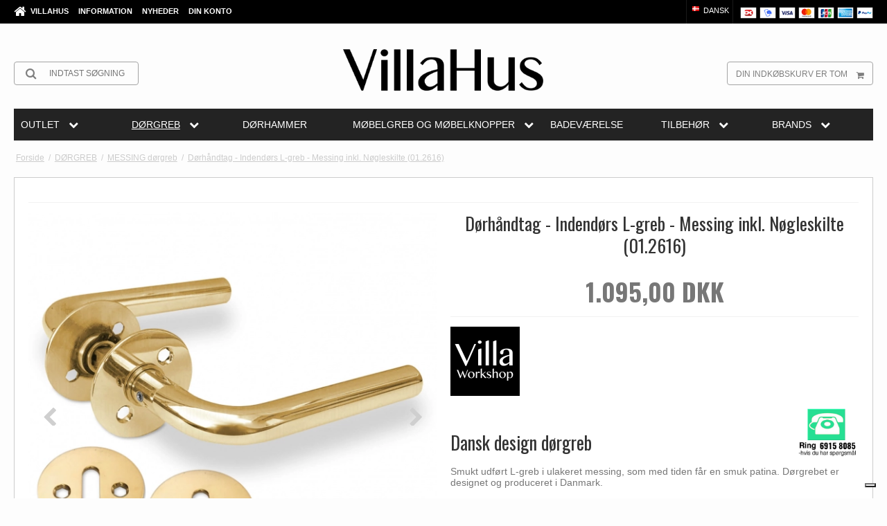

--- FILE ---
content_type: text/html; charset=ISO-8859-1
request_url: https://www.villahus.dk/shop/86-messing-doergreb/2384-doerhaandtag---indendoers-l-greb---messing-inkl-noegleskilte-012616/
body_size: 45807
content:
<!DOCTYPE html>
<!--[if lt IE 7 ]> <html class="ie6 ielt9 no-js" lang="da"> <![endif]-->
<!--[if IE 7 ]>    <html class="ie7 ielt9 no-js" lang="da"> <![endif]-->
<!--[if IE 8 ]>    <html class="ie8 ielt9 no-js" lang="da"> <![endif]-->
<!--[if IE 9 ]>    <html class="ie9 no-js" lang="da"> <![endif]-->
<!--[if (gt IE 9)|!(IE)]><!--> <html class="no-js" lang="da"> <!--<![endif]-->
<head prefix="og: http://ogp.me/ns#
              fb: http://ogp.me/ns/fb#
              ng: http://angularjs.org">
    <meta charset="UTF-8">
<title>Dørhåndtag - Indendørs L-greb - Messing inkl. Nøgleskilte (01.2616) - MESSING d&oslash;rgreb - VillaHus</title>
<meta name="viewport" content="width=device-width, initial-scale=1.0" />
<meta name="fragment" content="!">
<meta name="generator" content="SmartWeb">
<meta name="csrf_token" content="MTc2ODg0MTIxOGM1NTJmMTJjNTIzODY1YTNjZTE4ZDBmM2YyNTZiMDc1ZmU0M2FiZDR6cGNMQ2hIYlk4UnFEUHl0VTVndFgyMDRuRGhxT29DOA==" />
<meta name="google-site-verification" content="czGTFDC2um53_5vh6jUHQprurqcm2jM8zTZYLAq2hMw" />
<meta name="description" content="Dørgreb indendørs messing - L-greb 16 mm - Dørhåndtag L-greb messing" />
<meta property="product:product_link" content="https://www.villahus.dk/shop/86-messing-doergreb/2384-doerhaandtag---indendoers-l-greb---messing-inkl-noegleskilte-012616/" />
<meta property="product:ean" content="VH.08.1002.Q" />
<meta property="product:category" content="1356" />
<meta property="product:price:currency" content="DKK" />
<meta property="product:price:amount" content="1095.00" />
<meta property="product:brand" content="Villa Workshop" />
<meta property="og:type" content="product.item" />
<meta property="og:title" content="Dørhåndtag - Indendørs L-greb - Messing inkl. Nøgleskilte (01.2616)" />
<meta property="og:url" content="https://www.villahus.dk/shop/86-messing-doergreb/2384-doerhaandtag---indendoers-l-greb---messing-inkl-noegleskilte-012616/" />
<meta property="og:image" content="https://sw9762.sfstatic.io/upload_dir/shop/karise/_thumbs/Doergreb-L-greb-blank-messing-noegleskilte--door-handle-brass-escutcheon-villahus.w1200.jpg" />
<meta property="og:sitename" content="VillaHus" />
<meta property="og:description" content="Dørgreb indendørs messing - L-greb 16 mm - Dørhåndtag L-greb messing" />

	<link rel="shortcut icon" href="/upload_dir/pics/Villahus-favikon-doergreb-door-handle-online.jpg" type="image/x-icon" />
	<link rel="apple-touch-icon" href="/upload_dir/pics/Villahus-favikon-doergreb-door-handle-online.jpg" />


    <script type="text/javascript">
var _iub = _iub || [];
_iub.csConfiguration = {"askConsentAtCookiePolicyUpdate":true,"floatingPreferencesButtonDisplay":"bottom-right","lang":"da","perPurposeConsent":true,"purposes":"5,4,3,2,1","siteId":3390563,"whitelabel":false,"cookiePolicyId":55894600, "banner":{ "acceptButtonDisplay":true,"closeButtonDisplay":false,"customizeButtonDisplay":true,"explicitWithdrawal":true,"listPurposes":true,"position":"float-top-center","rejectButtonDisplay":true,"showPurposesToggles":true }};
</script>
<script type="text/javascript" src="https://cs.iubenda.com/autoblocking/3390563.js"></script>
<script type="text/javascript" src="//cdn.iubenda.com/cs/iubenda_cs.js" charset="UTF-8" async></script>

    
        <script>
            var _iub = _iub || [];
            _iub.csConfiguration = _iub.csConfiguration || {};

            _iub.csConfiguration = Object.assign(
                _iub.csConfiguration, 
                {
                    localConsentDomain: "www.villahus.dk"
                }
            );
        </script>
    

<!--[if lte IE 9]>
<script src="https://sw9762.sfstatic.io/_design/smartytemplates/store/template001/assets/js/ie.js"></script>
<link href="https://sw9762.sfstatic.io/_design/smartytemplates/store/template001/assets/css/ie.css" rel="stylesheet" type="text/css">
<link href="https://sw9762.sfstatic.io/_design/smartytemplates/store/template001/assets/css/template.ie.css" rel="stylesheet" type="text/css">
<![endif]-->

<link rel="preconnect" href="https://sw9762.sfstatic.io" crossorigin>
<link rel="preconnect" href="https://fonts.gstatic.com/" crossorigin>

<link rel="stylesheet" href="https://sw9762.sfstatic.io/_design/common/libs/font-awesome/latest/css/font-awesome.dirty.min.css">
<link rel="alternate" type="application/rss+xml" title="Tilbud" href="//www.villahus.dk/RSS/?type=products&amp;mode=2&amp;lang=DK&amp;site=1" >
<link href="https://sw9762.sfstatic.io/upload_dir/templates/template101_1_copy_copy_1_copy_copy_copy_copy/assets/css/villahus.css?v=20241125135339" rel="stylesheet" >
<link href="https://sw9762.sfstatic.io/upload_dir/templates/template101_1_copy_copy_1_copy_copy_copy_copy/assets/css/custom.css?v=20241125135339" rel="stylesheet" >
<link href="https://sw9762.sfstatic.io/upload_dir/templates/template101_1_copy_copy_1_copy_copy_copy_copy/assets/css/custom-filter.css?v=20241125135339" rel="stylesheet" >
<link href="https://sw9762.sfstatic.io/_design/smartytemplates/store/template001/assets/css/libs.css?v=20251014085848" rel="stylesheet" >
<link href="https://sw9762.sfstatic.io/upload_dir/templates/template101_1_copy_copy_1_copy_copy_copy_copy/assets/css/template.css?v=20241125135339" rel="stylesheet" >
<link href="https://sw9762.sfstatic.io/upload_dir/templates/template101_1_copy_copy_1_copy_copy_copy_copy/assets/css/theme.css?v=20251023103707" rel="stylesheet" >
<link href="https://sw9762.sfstatic.io/_design/smartytemplates/store/template001/assets/css/print.css?v=20251014085848" media="print" rel="stylesheet" >
<link href="https://sw9762.sfstatic.io/_design/smartytemplates/design_apps/megamenu-widget/dist/v1/modules/widgets/megamenu/assets/css/widget.megamenu.v2.css?v=20240516085835" rel="stylesheet" >
<link href="https://sw9762.sfstatic.io/_design/smartytemplates/design_apps/badge-widget/dist/v1/modules/widgets/badge/assets/css/widget.badge.css?v=20250826130358" rel="stylesheet" >

<script>
window.platform = window.platform || {};(function (q) {var topics = {}, subUid = -1;q.subscribe = function(topic, func) {if (!topics[topic]) {topics[topic] = [];}var token = (++subUid).toString();topics[topic].push({token: token,func: func});return token;};q.publish = function(topic, args) {if (!topics[topic]) {return false;}setTimeout(function() {var subscribers = topics[topic],len = subscribers ? subscribers.length : 0;while (len--) {subscribers[len].func(topic, args);}}, 0);return true;};q.unsubscribe = function(token) {for (var m in topics) {if (topics[m]) {for (var i = 0, j = topics[m].length; i < j; i++) {if (topics[m][i].token === token) {topics[m].splice(i, 1);return token;}}}}return false;};})(window.platform);
</script>



    <link rel="publisher" href="https://plus.google.com/+Villahus" />



<script>
  var getUserId = null;
  var dataLayer = [{
	'countrycode': 'DK',
  }];
</script>



            <script async src="https://www.googletagmanager.com/gtag/js?id=G-WYEM0ZS5PC" id="google-analytics"></script>

        


<script>
    
        window.dataLayer = window.dataLayer || [];
        function gtag(){dataLayer.push(arguments);}
        gtag('js', new Date());

        var gtagConfigs = {
            'anonymize_ip': true
        };

        if (sessionStorage.getItem('referrer') !== null) {
            gtagConfigs['page_referrer'] = sessionStorage.getItem('referrer');
            sessionStorage.removeItem('referrer');
        }
    

    
            gtag('consent', 'update', {
            'ad_storage': 'granted',
            'analytics_storage': 'granted'
        });
    
            gtag('config', 'G-WYEM0ZS5PC', gtagConfigs);
    
                if ( window.platform && window.platform.subscribe ) {
            window.platform.subscribe("/product/ready", function(event, data) {
                var product = data;

                if (product.Type === "variant") {
                    window.platform.subscribe("/product/variant/selected", function(event, data) {
                        trackEvent(product, data[0]);
                    });
                } else {
                    trackEvent(product, false);
                }

                function trackEvent (product, variant) {
                    var item = {
                        'id': String(product.Id),
                        'name': product.Title,
                        "currency": "DKK",
                        'category': product.CategoryTitle ? product.CategoryTitle : ''
                    };

                    if ( product.Prices && product.Prices.length ) {
                        item.price = product.Prices[0].PriceMin;
                    }

                    if ( variant ) {
                        item.id = (variant.ItemNumber) ? variant.ItemNumber : item.id+ "-" +variant.Id;
                        item.variant = variant.Title;
                        item.price = variant.Price ? variant.Price.PriceMin : '0';
                    } else if ( product.ItemNumber ) {
                        item.id = product.ItemNumber;
                    }

                    if ( product.ProducerTitle ) {
                        item.brand = product.ProducerTitle;
                    }

                    if ( !product.Buyable ) {
                        item.price = '0';
                    } else {
                        item.price = String( variant ? variant.Price.PriceMin : product.Prices[0].PriceMin );
                    }

                    gtag('event', 'view_item', { "items": [ item ] });
                };

            });
        }
    
                
    
        </script>
            
        <script id="google-tagmanager">
        (function(w,d,s,l,i){w[l]=w[l]||[];w[l].push({'gtm.start':
            new Date().getTime(),event:'gtm.js'});var f=d.getElementsByTagName(s)[0],
            j=d.createElement(s),dl=l!='dataLayer'?'&l='+l:'';j.async=true;j.src=
            '//www.googletagmanager.com/gtm.js?id='+i+dl;f.parentNode.insertBefore(j,f);
        })(window,document,'script','dataLayer','GTM-T3R37T7');</script>
<meta name="p:domain_verify" content="288e6ff3970d8860efb10f638d2cb575"/>
<meta name="p:domain_verify" content="cd2dd1f67474432e8260d0b2dda8c595"/>
<meta name="p:domain_verify" content="2f3788e5d9bf3cc37b9c3cccc8dd526d"/>
<meta name="p:domain_verify" content="0uHevktudFqxEQwcXDkKHELZXPSS1bhF5JQMj6TO55c"/>
<meta name="p:domain_verify" content="0e275445b727836c0e9e7d6014cb1e77"/>

<meta name="facebook-domain-verification" content="2kwepy4z7j1x6fxi9e4b85wr0yfo3x" />
<meta name="facebook-domain-verification" content="4qvlikczit06cm34ti94efv16ghl4x" />
<meta name="facebook-domain-verification" content="oxk7z383krssuh6hra57rzqovi3ldo" />
<meta name="facebook-domain-verification" content="mcj2n8i317y2fhsx0mcqj7e5nim6mk" />
<meta name="facebook-domain-verification" content="tmjf93v2ojh6etzkwup3q1v86lgk4n" />
<meta name="facebook-domain-verification" content="7qb792575hczbrcb73sbo939rmqsgj" />

<meta name="_globalsign-domain-verification" content="i2UxmVm5HRtxbKtIx0YwhBuHJDEHP65NV9TgA2kQIr" />

<!-- Global site tag (gtag.js) - Google AdWords: 908090232 -->
<!--
<script async src="https://www.googletagmanager.com/gtag/js?id=AW-908090232"></script>
<script>
  window.dataLayer = window.dataLayer || [];
  function gtag(){dataLayer.push(arguments);}
  gtag('js', new Date());
if(window.location.hostname=="www.villahus.dk"){
  gtag('config', 'AW-908090232');
  }
  if(window.location.hostname=="www.villahus.de"){
   gtag('config', 'AW-843037593');
   }
   if(window.location.hostname=="www.villahus.co.uk"){
    gtag('config', 'AW-843063961');
    }
</script>
-->

<style>
.site-header .w-logo img{margin: 2px 0 !important;}
</style>


<style type="text/css">@media (min-width: 1280px) {
.megamenu-dropdown {width:100% !important;}
}

</style>
    <meta name="google-site-verification" content="t4jVWt7czbJ3R0DewvKbupPUCq0AN4XKHJB50qCcTnc" />
</head>
<body id="ng-app" data-ng-app="platform-app" data-ng-strict-di class="site1 languageDK currencyDKK pageId2 pageCategory86 pageTypeproduct">

<div class="backgroundPart"></div>

        <script type="text/plain" data-iub-purposes="5" class="_iub_cs_activate">
window.addEventListener('load',function(){
if(window.location.href.indexOf('order')!=-1 && window.location.href.indexOf('approved')!=-1  && window.location.hostname=="www.villahus.co.uk"){
  gtag('event', 'conversion', {
      'send_to': 'AW-843063961/Lz1KCLHKvXgQmcWAkgM',
      'transaction_id': ''
  });

}
if(window.location.href.indexOf('bestellung')!=-1 && window.location.href.indexOf('approved')!=-1 && window.location.hostname=="www.villahus.de"){
gtag('event', 'conversion', {
      'send_to': 'AW-843037593/Iom1CI_xpHgQmff-kQM',
      'transaction_id': ''
  });
}
if(window.location.href.indexOf('bestilling')!=-1 && window.location.href.indexOf('approved')!=-1 && window.location.hostname=="www.villahus.dk"){
gtag('event', 'conversion', {'send_to': 'AW-908090232/RSwnCNXNvXgQ-LaBsQM'});
}
})
</script>






<div class="site-corporate">
    <div class="container with-xlarge">
        <div class="row">
            <div class="col-s-4 col-m-6 col-l-5 col-xl-12">
                <div class="navbar-collapse is-collapsed" data-group="main-navbar">
                    <div class="pull-left homeIcon is-hidden-s"><a href="/"><i class="fa fa-home fa-lg"></i></a></div>
                                                                                                        
                    



<ul class="w-menu w-menu-list nav nav-default">
    
        
                <li class="w-menu-item item-1">

                                        
            
            <a href="/" class="item-primary" aria-haspopup="true" title="VillaHus"><span>VillaHus</span></a>

                    </li>

    
        
                <li class="w-menu-item item-3  dropdown">

                                        
                           <span data-toggle="navigation" class="parent item-primary marker"><i class="fa fa-border fa-fw fa-caret-down"></i></span>
            
            <a href="/om-os/" class="parent item-primary" aria-haspopup="true" title="Information"><span>Information</span></a>

                            <div class="dropdown-menu">
                    <div class="dropdown-container">
                        
<ul class="w-menu w-menu-list">
    
        
                <li class="w-menu-item item-5">

                                        
            
            <a href="/om-os/" class="item-sub" aria-haspopup="true" title="Om os"><span>Om os</span></a>

                    </li>

    
        
                <li class="w-menu-item item-6">

                                        
            
            <a href="/kontakt/" class="item-sub" aria-haspopup="true" title="Kontakt"><span>Kontakt</span></a>

                    </li>

    
        
                <li class="w-menu-item item-10">

                                        
            
            <a href="/handelsbetingelser/" class="item-sub" aria-haspopup="true" title="Handelsbetingelser"><span>Handelsbetingelser</span></a>

                    </li>

    
        
                <li class="w-menu-item item-15">

                                        
            
            <a href="/traeindlaeg/" class="item-sub" aria-haspopup="true" title="Tr&aelig;indl&aelig;g"><span>Tr&aelig;indl&aelig;g</span></a>

                    </li>

    
        
                <li class="w-menu-item item-23">

                                        
            
            <a href="/nye-eller-gamle-doere/" class="item-sub" aria-haspopup="true" title="Nye eller gamle d&oslash;re"><span>Nye eller gamle d&oslash;re</span></a>

                    </li>

    
        
                <li class="w-menu-item item-17">

                                        
            
            <a href="/video---doergreb-monteres/" class="item-sub" aria-haspopup="true" title="Video - d&oslash;rgreb monteres"><span>Video - d&oslash;rgreb monteres</span></a>

                    </li>

    
        
                <li class="w-menu-item item-43">

                                        
            
            <a href="/returnering/" class="item-sub" aria-haspopup="true" title="Returnering"><span>Returnering</span></a>

                    </li>

    
        
                <li class="w-menu-item item-53">

                                        
            
            <a href="/nyhedsbrev/" class="item-sub" aria-haspopup="true" title="Nyhedsbrev"><span>Nyhedsbrev</span></a>

                    </li>

    
</ul>

                    </div>
                </div>
                    </li>

    
        
                <li class="w-menu-item item-10  dropdown">

                                        
                           <span data-toggle="navigation" class="parent item-primary marker"><i class="fa fa-border fa-fw fa-caret-down"></i></span>
            
            <a href="/idenyt/" class="parent item-primary" aria-haspopup="true" title="Nyheder"><span>Nyheder</span></a>

                            <div class="dropdown-menu">
                    <div class="dropdown-container">
                        
<ul class="w-menu w-menu-list">
    
        
                <li class="w-menu-item item-45">

                                        
            
            <a href="/idenyt/" class="item-sub" aria-haspopup="true" title="Id&eacute;Nyt"><span>Id&eacute;Nyt</span></a>

                    </li>

    
        
                <li class="w-menu-item item-47">

                                        
            
            <a href="/rum/" class="item-sub" aria-haspopup="true" title="RUM"><span>RUM</span></a>

                    </li>

    
        
                <li class="w-menu-item item-48">

                                        
            
            <a href="/fein/" class="item-sub" aria-haspopup="true" title="FEIN"><span>FEIN</span></a>

                    </li>

    
        
                <li class="w-menu-item item-49">

                                        
            
            <a href="/formani/" class="item-sub" aria-haspopup="true" title="FORMANI"><span>FORMANI</span></a>

                    </li>

    
        
                <li class="w-menu-item item-50">

                                        
            
            <a href="/soe/" class="item-sub" aria-haspopup="true" title="soe"><span>soe</span></a>

                    </li>

    
</ul>

                    </div>
                </div>
                    </li>

    
        
                <li class="w-menu-item item-myaccount  dropdown">

                                        
                           <span data-toggle="navigation" class="parent item-primary marker"><i class="fa fa-border fa-fw fa-caret-down"></i></span>
            
            <a href="/log-ind/" class="parent item-primary" aria-haspopup="true" title="Din konto"><span>Din konto</span></a>

                            <div class="dropdown-menu">
                    <div class="dropdown-container">
                        
<ul class="w-menu w-menu-list">
    
        
                <li class="w-menu-item item-login">

                                        
            
            <a href="/log-ind/" class="item-sub" aria-haspopup="true" title="Log ind"><span>Log ind</span></a>

                    </li>

    
        
                <li class="w-menu-item item-adduser">

                                        
            
            <a href="/opret-bruger/" class="item-sub" aria-haspopup="true" title="Opret bruger"><span>Opret bruger</span></a>

                    </li>

    
        
                <li class="w-menu-item item-adduserb2b">

                                        
            
            <a href="/ansoeg-om-bruger/" class="item-sub" aria-haspopup="true" title="Ans&oslash;g om bruger (B2B)"><span>Ans&oslash;g om bruger (B2B)</span></a>

                    </li>

    
</ul>

                    </div>
                </div>
                    </li>

    
</ul>

                </div>
            </div>
            <div class="col-m-6 col-l-7 col-xl-12">
                <div class="pull-right is-hidden-s">

             
        <style>:not(.ielt9) .payment-icons .placeholder-wrapper > .placeholder {padding-top: 70.588235294118%;}:not(.ielt9) .payment-icons .placeholder-wrapper {max-width: 34px;}</style>
    <style>.site-corporate .payment-icons .placeholder-wrapper {width: 24px;}</style>
    <div class="payment-icons">
            <span class="payments-icon payments-icon-0 placeholder-wrapper is-inline-block">
          <span class="placeholder"></span>
          <img alt="Dankort + VISA/Dankort" title="Dankort + VISA/Dankort" data-src="https://sw9762.sfstatic.io/_design/common/img/payment/card_dankort.gif" src="[data-uri]" class=" lazyload" ><!--[if lt IE 9 ]><img alt="Dankort + VISA/Dankort" title="Dankort + VISA/Dankort" src="https://sw9762.sfstatic.io/_design/common/img/payment/card_dankort.gif" class="" ><![endif]-->
        </span>
            <span class="payments-icon payments-icon-1 placeholder-wrapper is-inline-block">
          <span class="placeholder"></span>
          <img alt="MobilePay" title="MobilePay" data-src="https://sw9762.sfstatic.io/_design/common/img/payment/mobilepay.gif" src="[data-uri]" class=" lazyload" ><!--[if lt IE 9 ]><img alt="MobilePay" title="MobilePay" src="https://sw9762.sfstatic.io/_design/common/img/payment/mobilepay.gif" class="" ><![endif]-->
        </span>
            <span class="payments-icon payments-icon-2 placeholder-wrapper is-inline-block">
          <span class="placeholder"></span>
          <img alt="VISA" title="VISA" data-src="https://sw9762.sfstatic.io/_design/common/img/payment/card_visa.gif" src="[data-uri]" class=" lazyload" ><!--[if lt IE 9 ]><img alt="VISA" title="VISA" src="https://sw9762.sfstatic.io/_design/common/img/payment/card_visa.gif" class="" ><![endif]-->
        </span>
            <span class="payments-icon payments-icon-3 placeholder-wrapper is-inline-block">
          <span class="placeholder"></span>
          <img alt="Mastercard" title="Mastercard" data-src="https://sw9762.sfstatic.io/_design/common/img/payment/card_mastercard.gif" src="[data-uri]" class=" lazyload" ><!--[if lt IE 9 ]><img alt="Mastercard" title="Mastercard" src="https://sw9762.sfstatic.io/_design/common/img/payment/card_mastercard.gif" class="" ><![endif]-->
        </span>
            <span class="payments-icon payments-icon-4 placeholder-wrapper is-inline-block">
          <span class="placeholder"></span>
          <img alt="JCB" title="JCB" data-src="https://sw9762.sfstatic.io/_design/common/img/payment/card_jcb.gif" src="[data-uri]" class=" lazyload" ><!--[if lt IE 9 ]><img alt="JCB" title="JCB" src="https://sw9762.sfstatic.io/_design/common/img/payment/card_jcb.gif" class="" ><![endif]-->
        </span>
            <span class="payments-icon payments-icon-5 placeholder-wrapper is-inline-block">
          <span class="placeholder"></span>
          <img alt="American Express" title="American Express" data-src="https://sw9762.sfstatic.io/_design/common/img/payment/card_americanexpress.gif" src="[data-uri]" class=" lazyload" ><!--[if lt IE 9 ]><img alt="American Express" title="American Express" src="https://sw9762.sfstatic.io/_design/common/img/payment/card_americanexpress.gif" class="" ><![endif]-->
        </span>
            <span class="payments-icon payments-icon-6 placeholder-wrapper is-inline-block">
          <span class="placeholder"></span>
          <img alt="PayPal" title="PayPal" data-src="https://sw9762.sfstatic.io/_design/common/img/payment/card_paypal.gif" src="[data-uri]" class=" lazyload" ><!--[if lt IE 9 ]><img alt="PayPal" title="PayPal" src="https://sw9762.sfstatic.io/_design/common/img/payment/card_paypal.gif" class="" ><![endif]-->
        </span>
        </div>
</div>
                
                
                                        <div class="w-language-picker is-inline-block pull-right">
                                                                                                


         
        <style>:not(.ielt9) .w-language .placeholder-wrapper > .placeholder {padding-top: 62.5%;}:not(.ielt9) .w-language .placeholder-wrapper {max-width: 16px;}</style>

<div class="w-language">

        
        <div class="dropdown w-language-dropdown">
            <button class="button xsmall" data-toggle="dropdown">
                                <span class="placeholder-wrapper" style="width: 16px;">
                    <span class="placeholder"></span>
                    <img data-src="https://sw9762.sfstatic.io/_design/common/img/icons/flag/dk.png" src="[data-uri]" class="w-language-flag w-language-flag--DK reset is-i-b lazyload" alt="DK" ><!--[if lt IE 9 ]><img src="https://sw9762.sfstatic.io/_design/common/img/icons/flag/dk.png" class="w-language-flag w-language-flag--DK reset is-i-b" alt="DK" ><![endif]-->
                </span>
                                                    Dansk
                            </button>
            <div class="dropdown-menu" >
                <div class="dropdown-container">
                    <ul>
                                            <li class="w-language-item item-1 iso-DK">
                            <a href="/?lang=DK">
                                                                <span class="placeholder-wrapper">
                                    <span class="placeholder"></span>
                                    <img data-src="https://sw9762.sfstatic.io/_design/common/img/icons/flag/dk.png" src="[data-uri]" alt="DK" class="w-language-flag w-language-flag--DK reset is-i-b lazyload" ><!--[if lt IE 9 ]><img src="https://sw9762.sfstatic.io/_design/common/img/icons/flag/dk.png" alt="DK" class="w-language-flag w-language-flag--DK reset is-i-b" ><![endif]-->
                                </span>
                                                                                                    Dansk
                                                            </a>
                        </li>
                                            <li class="w-language-item item-11 iso-DE">
                            <a href="/?lang=DE">
                                                                <span class="placeholder-wrapper">
                                    <span class="placeholder"></span>
                                    <img data-src="https://sw9762.sfstatic.io/_design/common/img/icons/flag/de.png" src="[data-uri]" alt="DE" class="w-language-flag w-language-flag--DE reset is-i-b lazyload" ><!--[if lt IE 9 ]><img src="https://sw9762.sfstatic.io/_design/common/img/icons/flag/de.png" alt="DE" class="w-language-flag w-language-flag--DE reset is-i-b" ><![endif]-->
                                </span>
                                                                                                    Deutsch
                                                            </a>
                        </li>
                                            <li class="w-language-item item-9 iso-UK">
                            <a href="/?lang=UK">
                                                                <span class="placeholder-wrapper">
                                    <span class="placeholder"></span>
                                    <img data-src="https://sw9762.sfstatic.io/_design/common/img/icons/flag/uk.png" src="[data-uri]" alt="UK" class="w-language-flag w-language-flag--UK reset is-i-b lazyload" ><!--[if lt IE 9 ]><img src="https://sw9762.sfstatic.io/_design/common/img/icons/flag/uk.png" alt="UK" class="w-language-flag w-language-flag--UK reset is-i-b" ><![endif]-->
                                </span>
                                                                                                    English
                                                            </a>
                        </li>
                                            <li class="w-language-item item-12 iso-PL">
                            <a href="/?lang=PL">
                                                                <span class="placeholder-wrapper">
                                    <span class="placeholder"></span>
                                    <img data-src="https://sw9762.sfstatic.io/_design/common/img/icons/flag/pl.png" src="[data-uri]" alt="PL" class="w-language-flag w-language-flag--PL reset is-i-b lazyload" ><!--[if lt IE 9 ]><img src="https://sw9762.sfstatic.io/_design/common/img/icons/flag/pl.png" alt="PL" class="w-language-flag w-language-flag--PL reset is-i-b" ><![endif]-->
                                </span>
                                                                                                    Polski
                                                            </a>
                        </li>
                                            <li class="w-language-item item-13 iso-SE">
                            <a href="/?lang=SE">
                                                                <span class="placeholder-wrapper">
                                    <span class="placeholder"></span>
                                    <img data-src="https://sw9762.sfstatic.io/_design/common/img/icons/flag/se.png" src="[data-uri]" alt="SE" class="w-language-flag w-language-flag--SE reset is-i-b lazyload" ><!--[if lt IE 9 ]><img src="https://sw9762.sfstatic.io/_design/common/img/icons/flag/se.png" alt="SE" class="w-language-flag w-language-flag--SE reset is-i-b" ><![endif]-->
                                </span>
                                                                                                    Svensk
                                                            </a>
                        </li>
                                            <li class="w-language-item item-14 iso-US">
                            <a href="/?lang=US">
                                                                <span class="placeholder-wrapper">
                                    <span class="placeholder"></span>
                                    <img data-src="https://sw9762.sfstatic.io/_design/common/img/icons/flag/us.png" src="[data-uri]" alt="US" class="w-language-flag w-language-flag--US reset is-i-b lazyload" ><!--[if lt IE 9 ]><img src="https://sw9762.sfstatic.io/_design/common/img/icons/flag/us.png" alt="US" class="w-language-flag w-language-flag--US reset is-i-b" ><![endif]-->
                                </span>
                                                                                                    USA
                                                            </a>
                        </li>
                                        </ul>
                </div>
            </div>
        </div>

        </div>
                    </div>
                                            </div>
        </div>
    </div>
</div>

<header class="site-header">
    <div class="container with-xlarge">
        <div class="row">
            <div class="col-s-4 col-m-12 col-l-12 col-xl-24 text-center">

                
<div class="logo w-logo">

		
    <a class="logo-anchor anchor-image" href="/" title="VillaHus"><img src="https://sw9762.sfstatic.io/upload_dir/pics/Villahus_logo_Final_sort-23.png" alt="VillaHus" class="responsive"/></a>

		</div>

                <div class="navbar-header">
                    <button type="button" class="button-primary navbar-toggle pull-left" data-toggle="collapse" data-target="main-navbar"><i class="fa fa-bars fa-fw"></i></button>
                </div>

                                    <div class="skip-content w-search is-collapsed" data-group="nav-search">
                        <form method="get" action="/shop/">
                            <div class="input-group">
                                <span class="input-group-button"><button class="button" type="submit"><i class="fa fa-fw fa-search fa-lg"></i></button></span>
                                <input type="text" class="form-input input-group-main" placeholder="Indtast s&oslash;gning" name="search" required>
                            </div>
                        </form>
                    </div>
                                                    <button class="nav-toggle w-search-button is-hidden-m is-hidden-l is-hidden-xl" data-toggle="collapse" data-target="nav-search">
                        <i class="fa fa-search fa-fw"></i>
                    </button>
                

                                                        
                                        <a href="/kurv/" class="navbar-toggle w-cart-button"><i class="fa fa-shopping-cart fa-fw"></i></a>
                
                                                            <div class="is-hidden-s w-cart">
                            








<div class="m-quick-cart is-hidden-s w-cart">
    <div class="dropdown" style="float:right;">
                    <a href="/kurv/" class="quick-cart-link button-primary button-icon right">Din indk&oslash;bskurv er tom<i class="fa fa-shopping-cart"></i></a>
        
            </div>
</div>
                       </div>
                                                </div>
        </div>
    </div>
</header>


        

<div class="widget-categories template101">
	<div class="container with-xlarge site-wrapper">
		<div class="row">
			<div class="col-s-4 col-m-12 col-l-12 col-xl-24">
								    


<style type="text/css">
	.megamenu-wrapper,
	.megamenu-toggle {
					background-color: #232323;
							border-color: transparent !important;
			}

	.megamenu-dropdown {
					background-color: #232323 !important;
			}

	.megamenu-wrapper a,
	.megamenu-button,
	.megamenu-toggle {
		color:#ffffff !important;
	}

	.megamenu-item.active>.megamenu-rail span,
	.megamenu-item.active>.megamenu-rail strong {
		color:#ffffff !important;
	}
	.megamenu-item.large .megamenu-dropdown {
		width: 100%;
	}

	.megamenu-wrapper a:hover span,
	.megamenu-wrapper a:hover strong,
	.megamenu-level-0:hover>.megamenu-rail a {
		color:#ffffff !important;
	}

	.megamenu-level-0:hover .megamenu-dropdown {
		border-color: !important;
		color:#ffffff;
	}
	
	@media (max-width: 1279px) {
		.megamenu-wrapper {
							background-color: #232323 !important;
					}
	}

	@media (min-width: 1280px) {
		.megamenu-wrapper {
			-ms-grid-columns: (1fr)[7];
			grid-template-columns: repeat(7,1fr);
		}

		.megamenu-level-0.large > .megamenu-dropdown {
			grid-template-columns: repeat(7,auto);
		}

		.megamenu-level-0.large > .megamenu-dropdown .megamenu-item:nth-child(1n+57) {
			display: none !important;
		}
	}
</style>








	<nav class="megamenu-widget">
		<button class="megamenu-toggle megamenu-ribble h4 is-closed" data-class="closed" data-toggle="collapse" data-target="megamenu-wrapper">
			<span>Kategorier</span>
			<svg class="megamenu-toggle-icon" xmlns="http://www.w3.org/2000/svg" height="1em" width="1em" viewBox="0 0 24 24">
				<path fill="currentColor" d="M3 18h18v-2H3v2zm0-5h18v-2H3v2zm0-7v2h18V6H3z" />
			</svg>
		</button>
		<ul class="megamenu-wrapper closed" data-group="megamenu-wrapper">

			<style>
				@media (min-width: 1280px) {
					.megamenu-level-0 .megamenu-dropdown.right,
					.megamenu-level-0 .megamenu-dropdown {
							grid-template-rows: repeat(8, 1fr);
					}
				}
			</style>


							
												
								
				
				
					
								 
				 
				
				 
				 
					
				<li
					class="megamenu-item megamenu-level-0 productCategory-778 parent closed small  "
					data-group="mega-778"
					style="-ms-grid-column: 1; -ms-grid-row: 1;"
				>
					<div class="megamenu-rail">
						<a class="h5" href="/shop/778-outlet/" target="_self">
							<strong>OUTLET</strong>
															<i class="fa fa-chevron-down megamenu-icon is-hidden-s is-hidden-m is-hidden-l" aria-hidden="true"></i>
													</a>
													<button class="megamenu-button megamenu-ribble is-hidden-xl is-closed" data-class="closed" data-toggle="collapse" data-target="mega-778">
								<i class="fa fa-chevron-down megamenu-icon" aria-hidden="true"></i>
							</button>
											</div>
											<ul class="megamenu-dropdown megamenu-scrollHeight" style="grid-template-rows: repeat(4, 1fr);">
							 			
				
		<li class="megamenu-item megamenu-level-1 productCategory-779  ">
			<a class="megamenu-rail h5" href="/shop/779-outlet---doergreb---paskvilgreb---doertraek/" target="_self">
				<span>OUTLET - D&oslash;rgreb - Paskvilgreb - D&oslash;rtr&aelig;k</span>
			</a>
		</li>
		
					
				
		<li class="megamenu-item megamenu-level-1 productCategory-780  ">
			<a class="megamenu-rail h5" href="/shop/780-outlet---doerhamre---doerstoppere/" target="_self">
				<span>OUTLET - D&oslash;rhamre - D&oslash;rstoppere</span>
			</a>
		</li>
		
					
				
		<li class="megamenu-item megamenu-level-1 productCategory-781  ">
			<a class="megamenu-rail h5" href="/shop/781-outlet---moebelgreb---moebelknopper/" target="_self">
				<span>OUTLET - M&oslash;belgreb - M&oslash;belknopper</span>
			</a>
		</li>
		
					
				
		<li class="megamenu-item megamenu-level-1 productCategory-782  ">
			<a class="megamenu-rail h5" href="/shop/782-outlet---tilbehoer---beslag/" target="_self">
				<span>OUTLET - Tilbeh&oslash;r - Beslag</span>
			</a>
		</li>
		
			
						</ul>
									</li>
							
												
								
				
				
					
								 
				 
				
				 
				 
					
				<li
					class="megamenu-item megamenu-level-0 productCategory-18 parent closed large active "
					data-group="mega-18"
					style="-ms-grid-column: 2; -ms-grid-row: 1;"
				>
					<div class="megamenu-rail">
						<a class="h5" href="/shop/18-doergreb/" target="_self">
							<strong>D&Oslash;RGREB</strong>
															<i class="fa fa-chevron-down megamenu-icon is-hidden-s is-hidden-m is-hidden-l" aria-hidden="true"></i>
													</a>
													<button class="megamenu-button megamenu-ribble is-hidden-xl is-closed" data-class="closed" data-toggle="collapse" data-target="mega-18">
								<i class="fa fa-chevron-down megamenu-icon" aria-hidden="true"></i>
							</button>
											</div>
											<ul class="megamenu-dropdown megamenu-scrollHeight" >
							 			
				
		<li class="megamenu-item megamenu-level-1 productCategory-86  active">
			<a class="megamenu-rail h5" href="/shop/86-messing-doergreb/" target="_self">
				<span>MESSING d&oslash;rgreb</span>
			</a>
		</li>
		
					
				
		<li class="megamenu-item megamenu-level-1 productCategory-97  ">
			<a class="megamenu-rail h5" href="/shop/97-arne-jacobsen-doergreb/" target="_self">
				<span>Arne Jacobsen d&oslash;rgreb</span>
			</a>
		</li>
		
					
				
		<li class="megamenu-item megamenu-level-1 productCategory-26  ">
			<a class="megamenu-rail h5" href="/shop/26-bakelit-doergreb/" target="_self">
				<span>BAKELIT d&oslash;rgreb</span>
			</a>
		</li>
		
					
				
		<li class="megamenu-item megamenu-level-1 productCategory-34  ">
			<a class="megamenu-rail h5" href="/shop/34-porcelaen-doergreb/" target="_self">
				<span>PORCELÆN dørgreb</span>
			</a>
		</li>
		
					
				
		<li class="megamenu-item megamenu-level-1 productCategory-109  ">
			<a class="megamenu-rail h5" href="/shop/109-kobber-doergreb/" target="_self">
				<span>KOBBER dørgreb</span>
			</a>
		</li>
		
					
				
		<li class="megamenu-item megamenu-level-1 productCategory-180  ">
			<a class="megamenu-rail h5" href="/shop/180-bruneret-messing/" target="_self">
				<span>BRUNERET MESSING</span>
			</a>
		</li>
		
					
				
		<li class="megamenu-item megamenu-level-1 productCategory-261  ">
			<a class="megamenu-rail h5" href="/shop/261-laeder-doergreb/" target="_self">
				<span>LÆDER dørgreb</span>
			</a>
		</li>
		
					
				
		<li class="megamenu-item megamenu-level-1 productCategory-98  ">
			<a class="megamenu-rail h5" href="/shop/98-krom--nikkel-doergreb/" target="_self">
				<span>KROM & NIKKEL d&oslash;rgreb</span>
			</a>
		</li>
		
					
				
		<li class="megamenu-item megamenu-level-1 productCategory-92  ">
			<a class="megamenu-rail h5" href="/shop/92-trae-doergreb/" target="_self">
				<span>TR&AElig; d&oslash;rgreb</span>
			</a>
		</li>
		
					
				
		<li class="megamenu-item megamenu-level-1 productCategory-116  ">
			<a class="megamenu-rail h5" href="/shop/116-staal-doergreb/" target="_self">
				<span>ST&Aring;L d&oslash;rgreb</span>
			</a>
		</li>
		
					
				
		<li class="megamenu-item megamenu-level-1 productCategory-89  ">
			<a class="megamenu-rail h5" href="/shop/89-udendoers-doergreb/" target="_self">
				<span>Udendørs dørgreb</span>
			</a>
		</li>
		
					
				
		<li class="megamenu-item megamenu-level-1 productCategory-21  ">
			<a class="megamenu-rail h5" href="/shop/21-oesterbro-trae-doergreb/" target="_self">
				<span>Østerbro træ dørgreb</span>
			</a>
		</li>
		
					
				
		<li class="megamenu-item megamenu-level-1 productCategory-113  ">
			<a class="megamenu-rail h5" href="/shop/113-sorte-doergreb/" target="_self">
				<span>Sorte d&oslash;rgreb</span>
			</a>
		</li>
		
					
				
		<li class="megamenu-item megamenu-level-1 productCategory-87  ">
			<a class="megamenu-rail h5" href="/shop/87-weingarden-doergreb/" target="_self">
				<span>Weingarden dørgreb</span>
			</a>
		</li>
		
					
				
		<li class="megamenu-item megamenu-level-1 productCategory-203  ">
			<a class="megamenu-rail h5" href="/shop/203-turnstyle-design-haandlavede-doergreb/" target="_self">
				<span>Turnstyle Designs D&oslash;rgreb</span>
			</a>
		</li>
		
					
				
		<li class="megamenu-item megamenu-level-1 productCategory-9  ">
			<a class="megamenu-rail h5" href="/shop/9-coupe-doergreb/" target="_self">
				<span>Coup&eacute; d&oslash;rgreb</span>
			</a>
		</li>
		
					
				
		<li class="megamenu-item megamenu-level-1 productCategory-22  ">
			<a class="megamenu-rail h5" href="/shop/22-svanemoellen-trae-doergreb/" target="_self">
				<span>Svanemøllen træ dørgreb</span>
			</a>
		</li>
		
					
				
		<li class="megamenu-item megamenu-level-1 productCategory-24  ">
			<a class="megamenu-rail h5" href="/shop/24-bellevue-doergreb/" target="_self">
				<span>Bellevue dørgreb</span>
			</a>
		</li>
		
					
				
		<li class="megamenu-item megamenu-level-1 productCategory-88  ">
			<a class="megamenu-rail h5" href="/shop/88-creutz-doergreb/" target="_self">
				<span>CREUTZ dørgreb</span>
			</a>
		</li>
		
					
				
		<li class="megamenu-item megamenu-level-1 productCategory-90  ">
			<a class="megamenu-rail h5" href="/shop/90-briggs-doergreb/" target="_self">
				<span>BRIGGS d&oslash;rgreb</span>
			</a>
		</li>
		
					
				
		<li class="megamenu-item megamenu-level-1 productCategory-128  ">
			<a class="megamenu-rail h5" href="/shop/128-medici-doergreb/" target="_self">
				<span>MEDICI d&oslash;rgreb</span>
			</a>
		</li>
		
					
				
		<li class="megamenu-item megamenu-level-1 productCategory-153  ">
			<a class="megamenu-rail h5" href="/shop/153-randi-classic-line/" target="_self">
				<span>RANDI Classic Line</span>
			</a>
		</li>
		
					
				
		<li class="megamenu-item megamenu-level-1 productCategory-196  ">
			<a class="megamenu-rail h5" href="/shop/196-traedoergreb-paa-langskilt/" target="_self">
				<span>Trædørgreb på Langskilt</span>
			</a>
		</li>
		
					
				
		<li class="megamenu-item megamenu-level-1 productCategory-310  ">
			<a class="megamenu-rail h5" href="/shop/310-doergreb-busterandpunch/" target="_self">
				<span>Dørgreb Buster+Punch</span>
			</a>
		</li>
		
					
				
		<li class="megamenu-item megamenu-level-1 productCategory-328  ">
			<a class="megamenu-rail h5" href="/shop/328-doergreb-gio-ponti-lama/" target="_self">
				<span>Dørgreb Gio Ponti LAMA</span>
			</a>
		</li>
		
					
				
		<li class="megamenu-item megamenu-level-1 productCategory-277 parent ">
			<a class="megamenu-rail h5" href="/shop/277-formani-doergreb/" target="_self">
				<span>Formani d&oslash;rgreb</span>
			</a>
		</li>
		
					
				
		<li class="megamenu-item megamenu-level-1 productCategory-329 parent ">
			<a class="megamenu-rail h5" href="/shop/329-fsb-doergreb/" target="_self">
				<span>FSB d&oslash;rgreb</span>
			</a>
		</li>
		
					
				
		<li class="megamenu-item megamenu-level-1 productCategory-368  ">
			<a class="megamenu-rail h5" href="/shop/368-dnd-doergreb/" target="_self">
				<span>DND d&oslash;rgreb</span>
			</a>
		</li>
		
					
				
		<li class="megamenu-item megamenu-level-1 productCategory-25  ">
			<a class="megamenu-rail h5" href="/shop/25-funkis-doergreb/" target="_self">
				<span>Funkis dørgreb</span>
			</a>
		</li>
		
					
				
		<li class="megamenu-item megamenu-level-1 productCategory-68  ">
			<a class="megamenu-rail h5" href="/shop/68-doergreb-italienske/" target="_self">
				<span>Italienske dørgreb</span>
			</a>
		</li>
		
					
				
		<li class="megamenu-item megamenu-level-1 productCategory-36  ">
			<a class="megamenu-rail h5" href="/shop/36-empire-doergreb/" target="_self">
				<span>Empire d&oslash;rgreb</span>
			</a>
		</li>
		
					
				
		<li class="megamenu-item megamenu-level-1 productCategory-10  ">
			<a class="megamenu-rail h5" href="/shop/10-art-deco-doergreb/" target="_self">
				<span>Art Deco d&oslash;rgreb</span>
			</a>
		</li>
		
					
				
		<li class="megamenu-item megamenu-level-1 productCategory-93  ">
			<a class="megamenu-rail h5" href="/shop/93-doergreb-messing-blenheim/" target="_self">
				<span>RUNDE &amp; OVALE dørgreb</span>
			</a>
		</li>
		
					
				
		<li class="megamenu-item megamenu-level-1 productCategory-27  ">
			<a class="megamenu-rail h5" href="/shop/27-kryds-doergreb/" target="_self">
				<span>Kryds d&oslash;rgreb</span>
			</a>
		</li>
		
					
				
		<li class="megamenu-item megamenu-level-1 productCategory-91  ">
			<a class="megamenu-rail h5" href="/shop/91-delfin-amp-hvalros/" target="_self">
				<span>DELFIN &amp; HVALROS</span>
			</a>
		</li>
		
					
				
		<li class="megamenu-item megamenu-level-1 productCategory-62  ">
			<a class="megamenu-rail h5" href="/shop/62-paskvilgreb/" target="_self">
				<span>Paskvilgreb - Terrasse</span>
			</a>
		</li>
		
					
				
		<li class="megamenu-item megamenu-level-1 productCategory-32  ">
			<a class="megamenu-rail h5" href="/shop/32-center-doerknopper/" target="_self">
				<span>Center dørknopper</span>
			</a>
		</li>
		
			
						</ul>
									</li>
							
												
								
				
				
					
								 
				 
				
				 
				 
					
				<li
					class="megamenu-item megamenu-level-0 productCategory-3  small  "
					data-group="mega-3"
					style="-ms-grid-column: 3; -ms-grid-row: 1;"
				>
					<div class="megamenu-rail">
						<a class="h5" href="/shop/3-doerhammer/" target="_self">
							<strong>D&Oslash;RHAMMER</strong>
													</a>
											</div>
									</li>
							
												
								
				
				
					
								 
				 
				
				 
				 
					
				<li
					class="megamenu-item megamenu-level-0 productCategory-263 parent closed small  right"
					data-group="mega-263"
					style="-ms-grid-column: 4; -ms-grid-row: 1;"
				>
					<div class="megamenu-rail">
						<a class="h5" href="/shop/263-moebelgreb-og-moebelknopper/" target="_self">
							<strong>M&Oslash;BELGREB OG M&Oslash;BELKNOPPER</strong>
															<i class="fa fa-chevron-down megamenu-icon is-hidden-s is-hidden-m is-hidden-l" aria-hidden="true"></i>
													</a>
													<button class="megamenu-button megamenu-ribble is-hidden-xl is-closed" data-class="closed" data-toggle="collapse" data-target="mega-263">
								<i class="fa fa-chevron-down megamenu-icon" aria-hidden="true"></i>
							</button>
											</div>
											<ul class="megamenu-dropdown megamenu-scrollHeight" style="grid-template-rows: repeat(5, 1fr);">
							 			
				
		<li class="megamenu-item megamenu-level-1 productCategory-267 parent ">
			<a class="megamenu-rail h5" href="/shop/267-moebelgreb/" target="_self">
				<span>Møbelgreb</span>
			</a>
		</li>
		
					
				
		<li class="megamenu-item megamenu-level-1 productCategory-266 parent ">
			<a class="megamenu-rail h5" href="/shop/266-moebelknopper/" target="_self">
				<span>Møbelknopper</span>
			</a>
		</li>
		
					
				
		<li class="megamenu-item megamenu-level-1 productCategory-268  ">
			<a class="megamenu-rail h5" href="/shop/268-skaalgreb/" target="_self">
				<span>Sk&aring;lgreb</span>
			</a>
		</li>
		
					
				
		<li class="megamenu-item megamenu-level-1 productCategory-269  ">
			<a class="megamenu-rail h5" href="/shop/269-skydedoersskaal/" target="_self">
				<span>Skydedørsskål</span>
			</a>
		</li>
		
					
				
		<li class="megamenu-item megamenu-level-1 productCategory-290 parent ">
			<a class="megamenu-rail h5" href="/shop/290-t-bar-moebelgreb/" target="_self">
				<span>T-bar M&oslash;belgreb</span>
			</a>
		</li>
		
			
						</ul>
									</li>
							
												
								
				
				
					
								 
				 
				
				 
				 
					
				<li
					class="megamenu-item megamenu-level-0 productCategory-200  small  right"
					data-group="mega-200"
					style="-ms-grid-column: 5; -ms-grid-row: 1;"
				>
					<div class="megamenu-rail">
						<a class="h5" href="/shop/200-badevaerelse/" target="_self">
							<strong>BADEVÆRELSE</strong>
													</a>
											</div>
									</li>
							
												
								
				
				
					
								 
				 
				
				 
				 
					
				<li
					class="megamenu-item megamenu-level-0 productCategory-82 parent closed large  right"
					data-group="mega-82"
					style="-ms-grid-column: 6; -ms-grid-row: 1;"
				>
					<div class="megamenu-rail">
						<a class="h5" href="/shop/82-tilbehoer/" target="_self">
							<strong>TILBEH&Oslash;R</strong>
															<i class="fa fa-chevron-down megamenu-icon is-hidden-s is-hidden-m is-hidden-l" aria-hidden="true"></i>
													</a>
													<button class="megamenu-button megamenu-ribble is-hidden-xl is-closed" data-class="closed" data-toggle="collapse" data-target="mega-82">
								<i class="fa fa-chevron-down megamenu-icon" aria-hidden="true"></i>
							</button>
											</div>
											<ul class="megamenu-dropdown megamenu-scrollHeight" >
							 			
				
		<li class="megamenu-item megamenu-level-1 productCategory-67 parent ">
			<a class="megamenu-rail h5" href="/shop/67-langskilte/" target="_self">
				<span>Langskilte</span>
			</a>
		</li>
		
					
				
		<li class="megamenu-item megamenu-level-1 productCategory-94  ">
			<a class="megamenu-rail h5" href="/shop/94-rosetter/" target="_self">
				<span>Rosetter</span>
			</a>
		</li>
		
					
				
		<li class="megamenu-item megamenu-level-1 productCategory-95 parent ">
			<a class="megamenu-rail h5" href="/shop/95-noegleskilte/" target="_self">
				<span>Nøgleskilte</span>
			</a>
		</li>
		
					
				
		<li class="megamenu-item megamenu-level-1 productCategory-96  ">
			<a class="megamenu-rail h5" href="/shop/96-cylinder-vrider-saet/" target="_self">
				<span>Cylinder-vrider-sæt</span>
			</a>
		</li>
		
					
				
		<li class="megamenu-item megamenu-level-1 productCategory-101 parent ">
			<a class="megamenu-rail h5" href="/shop/101-doerstopper/" target="_self">
				<span>Dørstopper</span>
			</a>
		</li>
		
					
				
		<li class="megamenu-item megamenu-level-1 productCategory-103 parent ">
			<a class="megamenu-rail h5" href="/shop/103-husnumre/" target="_self">
				<span>Husnumre</span>
			</a>
		</li>
		
					
				
		<li class="megamenu-item megamenu-level-1 productCategory-112  ">
			<a class="megamenu-rail h5" href="/shop/112-doerhaengsler/" target="_self">
				<span>D&oslash;rh&aelig;ngsler</span>
			</a>
		</li>
		
					
				
		<li class="megamenu-item megamenu-level-1 productCategory-121 parent ">
			<a class="megamenu-rail h5" href="/shop/121-cylinderringe/" target="_self">
				<span>Cylinderringe</span>
			</a>
		</li>
		
					
				
		<li class="megamenu-item megamenu-level-1 productCategory-122  ">
			<a class="megamenu-rail h5" href="/shop/122-vridergreb/" target="_self">
				<span>Vridergreb</span>
			</a>
		</li>
		
					
				
		<li class="megamenu-item megamenu-level-1 productCategory-123  ">
			<a class="megamenu-rail h5" href="/shop/123-toiletbesaetning/" target="_self">
				<span>Toiletbesætning</span>
			</a>
		</li>
		
					
				
		<li class="megamenu-item megamenu-level-1 productCategory-124  ">
			<a class="megamenu-rail h5" href="/shop/124-brevindkast/" target="_self">
				<span>Brevindkast</span>
			</a>
		</li>
		
					
				
		<li class="megamenu-item megamenu-level-1 productCategory-125  ">
			<a class="megamenu-rail h5" href="/shop/125-skydedoersbeslag/" target="_self">
				<span>Skyded&oslash;rsbeslag</span>
			</a>
		</li>
		
					
				
		<li class="megamenu-item megamenu-level-1 productCategory-126 parent ">
			<a class="megamenu-rail h5" href="/shop/126-vinduesbeslag/" target="_self">
				<span>Vinduesbeslag</span>
			</a>
		</li>
		
					
				
		<li class="megamenu-item megamenu-level-1 productCategory-127  ">
			<a class="megamenu-rail h5" href="/shop/127-postkasser/" target="_self">
				<span>Postkasser</span>
			</a>
		</li>
		
					
				
		<li class="megamenu-item megamenu-level-1 productCategory-145  ">
			<a class="megamenu-rail h5" href="/shop/145-doerhanke/" target="_self">
				<span>D&oslash;rhanke</span>
			</a>
		</li>
		
					
				
		<li class="megamenu-item megamenu-level-1 productCategory-146  ">
			<a class="megamenu-rail h5" href="/shop/146-skruer/" target="_self">
				<span>Skruer</span>
			</a>
		</li>
		
					
				
		<li class="megamenu-item megamenu-level-1 productCategory-147  ">
			<a class="megamenu-rail h5" href="/shop/147-cylinderlaase/" target="_self">
				<span>Cylinderlåse</span>
			</a>
		</li>
		
					
				
		<li class="megamenu-item megamenu-level-1 productCategory-148  ">
			<a class="megamenu-rail h5" href="/shop/148-loese-doergreb/" target="_self">
				<span>L&oslash;se D&oslash;rgreb</span>
			</a>
		</li>
		
					
				
		<li class="megamenu-item megamenu-level-1 productCategory-149  ">
			<a class="megamenu-rail h5" href="/shop/149-messing-pudsemiddel/" target="_self">
				<span>Messing pudsemiddel</span>
			</a>
		</li>
		
					
				
		<li class="megamenu-item megamenu-level-1 productCategory-150  ">
			<a class="megamenu-rail h5" href="/shop/150-ringetryk/" target="_self">
				<span>Ringetryk</span>
			</a>
		</li>
		
					
				
		<li class="megamenu-item megamenu-level-1 productCategory-151  ">
			<a class="megamenu-rail h5" href="/shop/151-hattehylder/" target="_self">
				<span>Hattehylder</span>
			</a>
		</li>
		
					
				
		<li class="megamenu-item megamenu-level-1 productCategory-152  ">
			<a class="megamenu-rail h5" href="/shop/152-laasekasser/" target="_self">
				<span>L&aring;sekasser</span>
			</a>
		</li>
		
					
				
		<li class="megamenu-item megamenu-level-1 productCategory-160  ">
			<a class="megamenu-rail h5" href="/shop/160-knager-amp-kroge/" target="_self">
				<span>Knager &amp; Kroge</span>
			</a>
		</li>
		
					
				
		<li class="megamenu-item megamenu-level-1 productCategory-161  ">
			<a class="megamenu-rail h5" href="/shop/161-push-plates/" target="_self">
				<span>Push Plates</span>
			</a>
		</li>
		
					
				
		<li class="megamenu-item megamenu-level-1 productCategory-192  ">
			<a class="megamenu-rail h5" href="/shop/192-doerkaede-og-skudrigle/" target="_self">
				<span>Dørkæde og Skudrigle</span>
			</a>
		</li>
		
					
				
		<li class="megamenu-item megamenu-level-1 productCategory-299  ">
			<a class="megamenu-rail h5" href="/shop/299-kahytskrog/" target="_self">
				<span>Kahytskrog</span>
			</a>
		</li>
		
					
				
		<li class="megamenu-item megamenu-level-1 productCategory-788  ">
			<a class="megamenu-rail h5" href="/shop/788-doergrebspinde/" target="_self">
				<span>D&oslash;rgrebspinde</span>
			</a>
		</li>
		
			
						</ul>
									</li>
							
												
								
				
				
					
								 
				 
				
				 
				 
					
				<li
					class="megamenu-item megamenu-level-0 productCategory-163 parent closed large  right"
					data-group="mega-163"
					style="-ms-grid-column: 7; -ms-grid-row: 1;"
				>
					<div class="megamenu-rail">
						<a class="h5" href="/shop/163-brands/" target="_self">
							<strong>BRANDS</strong>
															<i class="fa fa-chevron-down megamenu-icon is-hidden-s is-hidden-m is-hidden-l" aria-hidden="true"></i>
													</a>
													<button class="megamenu-button megamenu-ribble is-hidden-xl is-closed" data-class="closed" data-toggle="collapse" data-target="mega-163">
								<i class="fa fa-chevron-down megamenu-icon" aria-hidden="true"></i>
							</button>
											</div>
											<ul class="megamenu-dropdown megamenu-scrollHeight" >
							 			
				
		<li class="megamenu-item megamenu-level-1 productCategory-165  ">
			<a class="megamenu-rail h5" href="/shop/165-arne-jacobsen-doergreb/" target="_self">
				<span>Arne Jacobsen d&oslash;rgreb</span>
			</a>
		</li>
		
					
				
		<li class="megamenu-item megamenu-level-1 productCategory-301 parent ">
			<a class="megamenu-rail h5" href="/shop/301-busterpunch/" target="_self">
				<span>Buster+Punch</span>
			</a>
		</li>
		
					
				
		<li class="megamenu-item megamenu-level-1 productCategory-170  ">
			<a class="megamenu-rail h5" href="/shop/170-comit-doergreb/" target="_self">
				<span>COMIT dørgreb</span>
			</a>
		</li>
		
					
				
		<li class="megamenu-item megamenu-level-1 productCategory-173  ">
			<a class="megamenu-rail h5" href="/shop/173-d-line-doergreb/" target="_self">
				<span>d line dørgreb</span>
			</a>
		</li>
		
					
				
		<li class="megamenu-item megamenu-level-1 productCategory-665  ">
			<a class="megamenu-rail h5" href="/shop/665-dnd-handles/" target="_self">
				<span>DND Handles</span>
			</a>
		</li>
		
					
				
		<li class="megamenu-item megamenu-level-1 productCategory-166  ">
			<a class="megamenu-rail h5" href="/shop/166-enrico-cassina-doergreb/" target="_self">
				<span>Enrico Cassina dørgreb</span>
			</a>
		</li>
		
					
				
		<li class="megamenu-item megamenu-level-1 productCategory-641 parent ">
			<a class="megamenu-rail h5" href="/shop/641-formani/" target="_self">
				<span>FORMANI</span>
			</a>
		</li>
		
					
				
		<li class="megamenu-item megamenu-level-1 productCategory-271  ">
			<a class="megamenu-rail h5" href="/shop/271-fsb---doergreb/" target="_self">
				<span>FSB - D&oslash;rgreb</span>
			</a>
		</li>
		
					
				
		<li class="megamenu-item megamenu-level-1 productCategory-483 parent ">
			<a class="megamenu-rail h5" href="/shop/483-furnipart-moebelgreb/" target="_self">
				<span>Furnipart m&oslash;belgreb</span>
			</a>
		</li>
		
					
				
		<li class="megamenu-item megamenu-level-1 productCategory-174  ">
			<a class="megamenu-rail h5" href="/shop/174-fusital-doergreb/" target="_self">
				<span>Fusital d&oslash;rgreb</span>
			</a>
		</li>
		
					
				
		<li class="megamenu-item megamenu-level-1 productCategory-159  ">
			<a class="megamenu-rail h5" href="/shop/159-grata-doergreb/" target="_self">
				<span>GRATA d&oslash;rgreb</span>
			</a>
		</li>
		
					
				
		<li class="megamenu-item megamenu-level-1 productCategory-169  ">
			<a class="megamenu-rail h5" href="/shop/169-habo-doergreb/" target="_self">
				<span>HABO dørgreb</span>
			</a>
		</li>
		
					
				
		<li class="megamenu-item megamenu-level-1 productCategory-636 parent ">
			<a class="megamenu-rail h5" href="/shop/636-habo-selection/" target="_self">
				<span>Habo Selection</span>
			</a>
		</li>
		
					
				
		<li class="megamenu-item megamenu-level-1 productCategory-494 parent ">
			<a class="megamenu-rail h5" href="/shop/494-henry-blake-hardware/" target="_self">
				<span>Henry Blake Hardware</span>
			</a>
		</li>
		
					
				
		<li class="megamenu-item megamenu-level-1 productCategory-171  ">
			<a class="megamenu-rail h5" href="/shop/171-intersteel-doergreb/" target="_self">
				<span>Intersteel dørgreb</span>
			</a>
		</li>
		
					
				
		<li class="megamenu-item megamenu-level-1 productCategory-186  ">
			<a class="megamenu-rail h5" href="/shop/186-kleis-design/" target="_self">
				<span>Kleis Design</span>
			</a>
		</li>
		
					
				
		<li class="megamenu-item megamenu-level-1 productCategory-262  ">
			<a class="megamenu-rail h5" href="/shop/262-knud-holscher-doergreb/" target="_self">
				<span>Knud Holscher dørgreb</span>
			</a>
		</li>
		
					
				
		<li class="megamenu-item megamenu-level-1 productCategory-684 parent ">
			<a class="megamenu-rail h5" href="/shop/684-olivari/" target="_self">
				<span>Olivari</span>
			</a>
		</li>
		
					
				
		<li class="megamenu-item megamenu-level-1 productCategory-505  ">
			<a class="megamenu-rail h5" href="/shop/505-turnstyle-designs/" target="_self">
				<span>Turnstyle Designs</span>
			</a>
		</li>
		
					
				
		<li class="megamenu-item megamenu-level-1 productCategory-167  ">
			<a class="megamenu-rail h5" href="/shop/167-randi-doergreb/" target="_self">
				<span>RANDI dørgreb</span>
			</a>
		</li>
		
					
				
		<li class="megamenu-item megamenu-level-1 productCategory-197  ">
			<a class="megamenu-rail h5" href="/shop/197-rds-italienske-doergreb/" target="_self">
				<span>RDS Italienske dørgreb</span>
			</a>
		</li>
		
					
				
		<li class="megamenu-item megamenu-level-1 productCategory-164  ">
			<a class="megamenu-rail h5" href="/shop/164-samuel-heath-produkter/" target="_self">
				<span>Samuel Heath produkter</span>
			</a>
		</li>
		
					
				
		<li class="megamenu-item megamenu-level-1 productCategory-172  ">
			<a class="megamenu-rail h5" href="/shop/172-sibes-metall/" target="_self">
				<span>Sibes Metall</span>
			</a>
		</li>
		
					
				
		<li class="megamenu-item megamenu-level-1 productCategory-168  ">
			<a class="megamenu-rail h5" href="/shop/168-soee-jensen--co/" target="_self">
				<span>S&oslash;e-Jensen & Co.</span>
			</a>
		</li>
		
					
				
		<li class="megamenu-item megamenu-level-1 productCategory-175  ">
			<a class="megamenu-rail h5" href="/shop/175-valli-valli-doergreb/" target="_self">
				<span>Valli & Valli d&oslash;rgreb</span>
			</a>
		</li>
		
					
				
		<li class="megamenu-item megamenu-level-1 productCategory-264  ">
			<a class="megamenu-rail h5" href="/shop/264-young-doergreb/" target="_self">
				<span>YOUNG dørgreb</span>
			</a>
		</li>
		
					
				
		<li class="megamenu-item megamenu-level-1 productCategory-757  ">
			<a class="megamenu-rail h5" href="/shop/757-vonsild-moebelgreb/" target="_self">
				<span>VONSILD Møbelgreb</span>
			</a>
		</li>
		
			
						</ul>
									</li>
					</ul>
	</nav>
							</div>
		</div>
	</div>
</div>









        <div class="container with-xlarge site-wrapper moveBreadcrumb">
        <div class="row">
            <div class="col-s-4 col-m-10 col-l-10 col-xl-20">
                                                        <script>

    var cBreadCrumbObj = {
        "@context": "http://schema.org",
        "@type": "BreadcrumbList",
        "numberOfItems": 0,
        "itemListElement": []
    };
    var cBreadCrumbItem = {};
    var cBreadCrumbCount = 0;

</script>
<div class="m-breadcrumb">
	<ul class="nav nav-breadcrumbs small">
				
		    <script>
		        
	            cBreadCrumbCount++;
		        cBreadCrumbItem = {
                    "@type": "ListItem",
                    "position": cBreadCrumbCount,
                    "item": {}
                };
                cBreadCrumbItem.item['@id'] = "https://www.villahus.dk/";
                                    if("/" == "/") {
                        cBreadCrumbItem.item['image'] = "https://sw9762.sfstatic.io/upload_dir/pics/Villahus_logo_Final_sort-23.png";
                    } 
                                if ( cBreadCrumbCount == 1 ) {
                    cBreadCrumbItem.item['@type'] = "WebSite";
                } else {
                    cBreadCrumbItem.item['@type'] = "WebPage";
                }
                cBreadCrumbItem['name'] = "Forside";
                cBreadCrumbItem.item['name'] = "Forside";
                cBreadCrumbObj.itemListElement.push(cBreadCrumbItem);
            </script>

			<li class="page level-0">
				<a href="/">
				    <span>Forside</span>
				</a>
			</li>
							<li class="seperator">/</li>
							
		    <script>
		        
	            cBreadCrumbCount++;
		        cBreadCrumbItem = {
                    "@type": "ListItem",
                    "position": cBreadCrumbCount,
                    "item": {}
                };
                cBreadCrumbItem.item['@id'] = "https://www.villahus.dk/shop/";
                                    if("/shop/" == "/") {
                        cBreadCrumbItem.item['image'] = "https://sw9762.sfstatic.io/upload_dir/pics/Villahus_logo_Final_sort-23.png";
                    } 
                                if ( cBreadCrumbCount == 1 ) {
                    cBreadCrumbItem.item['@type'] = "WebSite";
                } else {
                    cBreadCrumbItem.item['@type'] = "WebPage";
                }
                cBreadCrumbItem['name'] = "Shop";
                cBreadCrumbItem.item['name'] = "Shop";
                cBreadCrumbObj.itemListElement.push(cBreadCrumbItem);
            </script>

			<li class="page level-1">
				<a href="/shop/">
				    <span>Shop</span>
				</a>
			</li>
							<li class="seperator">/</li>
							
		    <script>
		        
	            cBreadCrumbCount++;
		        cBreadCrumbItem = {
                    "@type": "ListItem",
                    "position": cBreadCrumbCount,
                    "item": {}
                };
                cBreadCrumbItem.item['@id'] = "https://www.villahus.dk/shop/18-doergreb/";
                                    if("/shop/18-doergreb/" == "/") {
                        cBreadCrumbItem.item['image'] = "https://sw9762.sfstatic.io/upload_dir/pics/Villahus_logo_Final_sort-23.png";
                    } 
                                if ( cBreadCrumbCount == 1 ) {
                    cBreadCrumbItem.item['@type'] = "WebSite";
                } else {
                    cBreadCrumbItem.item['@type'] = "WebPage";
                }
                cBreadCrumbItem['name'] = "D&amp;Oslash;RGREB";
                cBreadCrumbItem.item['name'] = "D&amp;Oslash;RGREB";
                cBreadCrumbObj.itemListElement.push(cBreadCrumbItem);
            </script>

			<li class="page level-2">
				<a href="/shop/18-doergreb/">
				    <span>D&Oslash;RGREB</span>
				</a>
			</li>
							<li class="seperator">/</li>
							
		    <script>
		        
	            cBreadCrumbCount++;
		        cBreadCrumbItem = {
                    "@type": "ListItem",
                    "position": cBreadCrumbCount,
                    "item": {}
                };
                cBreadCrumbItem.item['@id'] = "https://www.villahus.dk/shop/86-messing-doergreb/";
                                    if("/shop/86-messing-doergreb/" == "/") {
                        cBreadCrumbItem.item['image'] = "https://sw9762.sfstatic.io/upload_dir/pics/Villahus_logo_Final_sort-23.png";
                    } 
                                if ( cBreadCrumbCount == 1 ) {
                    cBreadCrumbItem.item['@type'] = "WebSite";
                } else {
                    cBreadCrumbItem.item['@type'] = "WebPage";
                }
                cBreadCrumbItem['name'] = "MESSING d&amp;oslash;rgreb";
                cBreadCrumbItem.item['name'] = "MESSING d&amp;oslash;rgreb";
                cBreadCrumbObj.itemListElement.push(cBreadCrumbItem);
            </script>

			<li class="page level-3">
				<a href="/shop/86-messing-doergreb/">
				    <span>MESSING d&oslash;rgreb</span>
				</a>
			</li>
							<li class="seperator">/</li>
							
		    <script>
		        
	            cBreadCrumbCount++;
		        cBreadCrumbItem = {
                    "@type": "ListItem",
                    "position": cBreadCrumbCount,
                    "item": {}
                };
                cBreadCrumbItem.item['@id'] = "https://www.villahus.dk/shop/86-messing-doergreb/2384-doerhaandtag---indendoers-l-greb---messing-inkl-noegleskilte-012616/";
                                    if("/shop/86-messing-doergreb/2384-doerhaandtag---indendoers-l-greb---messing-inkl-noegleskilte-012616/" == "/") {
                        cBreadCrumbItem.item['image'] = "https://sw9762.sfstatic.io/upload_dir/pics/Villahus_logo_Final_sort-23.png";
                    } 
                                if ( cBreadCrumbCount == 1 ) {
                    cBreadCrumbItem.item['@type'] = "WebSite";
                } else {
                    cBreadCrumbItem.item['@type'] = "WebPage";
                }
                cBreadCrumbItem['name'] = "Dørhåndtag - Indendørs L-greb - Messing inkl. Nøgleskilte (01.2616)";
                cBreadCrumbItem.item['name'] = "Dørhåndtag - Indendørs L-greb - Messing inkl. Nøgleskilte (01.2616)";
                cBreadCrumbObj.itemListElement.push(cBreadCrumbItem);
            </script>

			<li class="page level-4 active is-unclickable">
				<a href="/shop/86-messing-doergreb/2384-doerhaandtag---indendoers-l-greb---messing-inkl-noegleskilte-012616/">
				    <span>Dørhåndtag - Indendørs L-greb - Messing inkl. Nøgleskilte (01.2616)</span>
				</a>
			</li>
						</ul>
</div>
<script>

    if ( cBreadCrumbCount > 0 ) {
        cBreadCrumbObj.numberOfItems = cBreadCrumbCount;
        var el = document.createElement('script');
        el.type = 'application/ld+json';
        el.text = JSON.stringify(cBreadCrumbObj);
        document.querySelector('head').appendChild(el);
    }
    
</script>

                            </div>
            <div class="col-m-2 col-l-2 col-xl-4 text-right is-hidden-s">
                            </div>
        </div>
    </div>
    


    <div class="site-content frontpage">

        <div class="container with-xlarge site-wrapper site-main-content trailing-db">

                        
            <div class="row">
                
                <div class="col-s-4 col-m-12 col-l-12 col-xl-24">

                    

                    
                                                <div class="site-slider">
                    <div class="with-xlarge site-wrapper">
                        


    

                



        

        

                
    


    


                    </div>
                </div>
                




    
            

                
        

                
                        
            
                        
                                                                
                                                                
                        
                                        
                                                                        
                                                    
                                                                                                                    
                                        
    
        
        

                
            
                                    
                        
                        



                        
                                                                

                                                                

                        
                                        
            






        









<div class="modules m-product trailing-trip" itemscope itemtype="http://schema.org/Product" data-controller="2384">
        <div class="m-product-nav is-hidden-print">
    <div class="row">
        <div class="col-s-4 col-m-6 col-l-6 col-xl-12 m-product-nav-cycle">
                                </div>
        <div class="col-s-4 col-m-6 col-l-6 col-xl-12 text-right m-product-nav-share">
                                                
        </div>

                <div class="col-s-4 col-m-12 col-l-12 col-xl-24">
            <hr/>
        </div>
            </div>
</div>
    
            
        <meta itemtype="http://schema.org/gtin" itemprop="gtin" content="VH.08.1002.Q">
    
            <meta itemprop="category" content="MESSING d&oslash;rgreb">
    
            
    
                    
        <form action="/actions/cart/add" method="post" name="cartadd">
        <div class="row">
                        <div class="col-s-4 col-m-6 col-l-6 col-xl-12">
                <figure class="image m-product-image">

                                            


<style type="text/css">
    /* SALE */
    .splash .badge.badge-warning {
        background-color: #f8e190;
        color: #FFFFFF;
        border: none;
    }
    /* NEW */
    .splash .badge.badge-succes {
        background-color: #bee87b;
        color: #FFFFFF;
        border: none;
    }
    /* SOLD OUT */
    .splash .badge.badge-danger {
        background-color: #ec9494;
        color: #FFFFFF;
        border: none;
    }
</style>

<div class="splash m-product-splash template101  circle">
        
            
    

                    
    
    
    
        </div>


                                                                                                                                                                                                                    
                                                



    


        
            
                
                
                
                
                
    
    
        <div id="template-myRotation-2384" class="product-image">
        





      

<div class="slider-wrap w-slider widget">
    
    
            
                                        <div class="w-slider-container" style="opacity:0;" data-theme="product-slider-theme" data-slider="single" data-pagination="false" data-nav="true" data-stopOnHover="true" data-crop="#ffffff" data-width="610" data-height="610" data-thumbHeight="60" data-thumbWidth="60" data-thumbHeightResolution="250" data-thumbWidthResolution="250" data-watermark="1" data-lazy-load="true" data-lazy-follow="true" >
    
        
        
                            <a data-fancybox="" data-fancybox-group="product" href="https://sw9762.sfstatic.io/upload_dir/shop/karise/Doergreb-L-greb-blank-messing-noegleskilte--door-handle-brass-escutcheon-villahus.jpg" class="w-slider-anchor item-12448">
                    <figure class="item" data-fileid="12448">

                                
                                
                                                    
                                                                            <img class="w-slider-img responsive" src="https://sw9762.sfstatic.io/upload_dir/shop/karise/_thumbs/Doergreb-L-greb-blank-messing-noegleskilte--door-handle-brass-escutcheon-villahus.w610.h610.backdrop.jpg" alt="Dørhåndtag - Indendørs L-greb - Messing inkl. Nøgleskilte (01.2616)">
                                    
                                    
<div itemprop="image" itemscope itemtype="http://schema.org/ImageObject">
			<meta itemprop="image" content="https://sw9762.sfstatic.io/upload_dir/shop/karise/_thumbs/Doergreb-L-greb-blank-messing-noegleskilte--door-handle-brass-escutcheon-villahus.w610.h610.backdrop.jpg">
			<meta itemprop="url" content="https://sw9762.sfstatic.io/upload_dir/shop/karise/_thumbs/Doergreb-L-greb-blank-messing-noegleskilte--door-handle-brass-escutcheon-villahus.w610.h610.backdrop.jpg">
			<meta itemprop="height" content="610">
			<meta itemprop="width" content="610">
	</div>                

                                            </figure>                            </a>
                                <a data-fancybox="" data-fancybox-group="product" href="https://sw9762.sfstatic.io/upload_dir/shop/karise/L-greb-tegning-125mm-villahus.jpg" class="w-slider-anchor item-12447">
                    <figure class="item" data-fileid="12447">

                                
                                
                                                    
                                                                            <img class="w-slider-img responsive lazyOwl" data-src="https://sw9762.sfstatic.io/upload_dir/shop/karise/_thumbs/L-greb-tegning-125mm-villahus.w610.h610.backdrop.jpg" src="[data-uri]" alt="Dørhåndtag - Indendørs L-greb - Messing inkl. Nøgleskilte (01.2616)" ><!--[if lt IE 9 ]><img class="w-slider-img responsive" src="https://sw9762.sfstatic.io/upload_dir/shop/karise/_thumbs/L-greb-tegning-125mm-villahus.w610.h610.backdrop.jpg" alt="Dørhåndtag - Indendørs L-greb - Messing inkl. Nøgleskilte (01.2616)" ><![endif]-->
                                    
                                    
<div itemprop="image" itemscope itemtype="http://schema.org/ImageObject">
			<meta itemprop="image" content="https://sw9762.sfstatic.io/upload_dir/shop/karise/_thumbs/L-greb-tegning-125mm-villahus.w610.h610.backdrop.jpg">
			<meta itemprop="url" content="https://sw9762.sfstatic.io/upload_dir/shop/karise/_thumbs/L-greb-tegning-125mm-villahus.w610.h610.backdrop.jpg">
			<meta itemprop="height" content="610">
			<meta itemprop="width" content="610">
	</div>                

                                            </figure>                            </a>
                </div></div>


                
                        
                        
                        
                                                                                                                                                                                                                                                                                                                                                                                                
            <div id="slider-2384" class="thumbelina-wrapper thumbelina-wrapper--pagination-is-hidden-s thumbelina-wrapper--pagination-is-hidden-m thumbelina-wrapper--pagination-is-hidden-l thumbelina-wrapper--pagination-is-hidden-xl" style="opacity:0;position:relative;height: 62px;margin-top:1em;">
                <div class="thumbelina-but horiz left"><i class="fa fa-fw fa-caret-left"></i></div>
                <div class="thumbelina-but horiz right"><i class="fa fa-fw fa-caret-right"></i></div>
                <ul class="thumbelina owl-carousel"
                    data-slider="multiple"
                    data-autoplay="false"
                    data-s-items="4"
                    data-m-items="5"
                    data-l-items="7"
                    data-xl-items="9"
                    data-pagination="false"
                    data-nav="false">

                                                                                        
                                                <li style="width: 62px;" class="item">
                            <img class="rotation-gallery lazyload" style="width: 100%" itemprop="image" data-fileid="12448" data-src="https://sw9762.sfstatic.io/upload_dir/shop/karise/_thumbs/Doergreb-L-greb-blank-messing-noegleskilte--door-handle-brass-escutcheon-villahus.w250.h250.backdrop.jpg" src="[data-uri]" alt="Dørhåndtag - Indendørs L-greb - Messing inkl. Nøgleskilte (01.2616)" ><!--[if lt IE 9 ]><img class="rotation-gallery" style="width: 100%" itemprop="image" data-fileid="12448" src="https://sw9762.sfstatic.io/upload_dir/shop/karise/_thumbs/Doergreb-L-greb-blank-messing-noegleskilte--door-handle-brass-escutcheon-villahus.w250.h250.backdrop.jpg" alt="Dørhåndtag - Indendørs L-greb - Messing inkl. Nøgleskilte (01.2616)" ><![endif]-->
                        </li>
                                                                    
                                                <li style="width: 62px;" class="item">
                            <img class="rotation-gallery lazyload" style="width: 100%" itemprop="image" data-fileid="12447" data-src="https://sw9762.sfstatic.io/upload_dir/shop/karise/_thumbs/L-greb-tegning-125mm-villahus.w250.h250.backdrop.jpg" src="[data-uri]" alt="Dørhåndtag - Indendørs L-greb - Messing inkl. Nøgleskilte (01.2616)" ><!--[if lt IE 9 ]><img class="rotation-gallery" style="width: 100%" itemprop="image" data-fileid="12447" src="https://sw9762.sfstatic.io/upload_dir/shop/karise/_thumbs/L-greb-tegning-125mm-villahus.w250.h250.backdrop.jpg" alt="Dørhåndtag - Indendørs L-greb - Messing inkl. Nøgleskilte (01.2616)" ><![endif]-->
                        </li>
                                    </ul>
            </div>
            </div>

        <script>;(function (){var _load2384 = function(){var $slider = $('#slider-2384'),$images = $slider.find('img[data-fileid]');$slider.fadeTo(300, 1);$("#template-myRotation-2384 .right").click(function(){$("#template-myRotation-2384 .owl-carousel").trigger('owl.next');});$("#template-myRotation-2384 .left").click(function(){$("#template-myRotation-2384 .owl-carousel").trigger('owl.prev');});$images.on("click", function (e) {var $this = $(this),idx = $images.filter(":visible").index($this),$owl = $("#template-myRotation-2384 .owl-carousel").data("owlCarousel");$owl.goTo(idx);});};if(window.addEventListener){window.addEventListener('load', _load2384);} else{window.attachEvent('onload', _load2384);}})();</script>
                                        </figure>
            </div>            <div class="col-s-4 col-m-6 col-l-6 col-xl-12">
                                <div class="m-product-information product-information" id="zoomHook">
                                        <header class="m-product-title page-title"><h1 class="m-product-title product-title" itemprop="name">Dørhåndtag - Indendørs L-greb - Messing inkl. Nøgleskilte (01.2616)</h1></header>

                    <div itemscope itemprop="offers" itemtype="http://schema.org/Offer" class="m-product-offer">
                                                
                                                <link itemprop="url" href="https://www.villahus.dk/shop/86-messing-doergreb/2384-doerhaandtag---indendoers-l-greb---messing-inkl-noegleskilte-012616/" />
                        <meta itemprop="itemCondition" content="NewCondition">
                        <meta itemprop="name" content="Dørhåndtag - Indendørs L-greb - Messing inkl. Nøgleskilte (01.2616)">

                                                                                                            <link itemprop="availability" href="http://schema.org/InStock" />
                                                    
                        
                                                
                                                
                                                                            <div class="m-product-offers">
                                <meta itemprop="priceCurrency" content="DKK">
                                
                                                                
                                    
                                    
                                                                                                                                                                                                        <meta itemprop="price" content="1095.00">
                                            
                                            <p>
                                                                                                                        <span class="is-block m-product-priceline">
                                            
                                            
                                            <span class="h4 m-product-price" >1.095,00 DKK</span>

                                                                                    </span>
                                        </p>                                                                            
                                                                        
                                                                        

                                                                        
                                    <div class="m-product-extra trailing">
                                                                                
                                                                                <span class="m-product-paymentoptions">
                                            

                                        </span>
                                    </div>
                                    <hr class="m-product-prices-separator">
                                                            </div>
                                            </div>

                                        
                        
                        
                            

                            

                                                        <p class="m-product-brand" itemprop="brand" itemscope itemtype="http://schema.org/Brand">
                                <a class="m-product-brand-link  placeholder-wrapper " data-placeholder-max-width="100px" itemprop="url" href="/shop/?brand=1117-villa-workshop" title="M&aelig;rke: Villa Workshop">
                                                                          <span class="placeholder"></span>
                                      <img class="m-product-brand-icon m-product-brand-logo lazyload" style="vertical-align:middle;margin:0;" itemprop="logo" data-src="https://sw9762.sfstatic.io/upload_dir/pics/_thumbs/VillaWorkshop-logo.w100.h100.jpg" src="[data-uri]" alt="Villa Workshop" ><!--[if lt IE 9 ]><img class="m-product-brand-icon m-product-brand-logo" style="vertical-align:middle;margin:0;" itemprop="logo" src="https://sw9762.sfstatic.io/upload_dir/pics/_thumbs/VillaWorkshop-logo.w100.h100.jpg" alt="Villa Workshop" ><![endif]-->
                                      <meta itemprop="name" content="Villa Workshop" />
                                                                    </a>
                            </p>
                                            
                                        
                                                                                <div class="m-description-short-wrap">
                        <div itemprop="description" class="m-product-short-description ck-content clearfix" data-controller="description--short">
                            <p><a href="callto:+4569158085"><img alt="" src="https://sw9762.smartweb-static.com/upload_dir/pics/Ring-til-os-40103737-7.jpg" style="border-width: 0px; border-style: solid; width: 90px; height: 72px; float: right;" /></a></p><h3>Dansk design&nbsp;d&oslash;rgreb</h3><p>Smukt udf&oslash;rt L-greb i ulakeret messing, som med tiden f&aring;r en smuk patina. D&oslash;rgrebet er designet og produceret i Danmark.<br /><br />D&oslash;rgrebet m&aring;ler 125 mm - N&oslash;gleskilt og roset m&aring;ler 50 mm i diameter.</p><p>&nbsp;</p><p><strong>D&oslash;rgreb s&aelig;lges som s&aelig;t med: </strong></p><ul>	<li>2 Messing d&oslash;rgreb</li>	<li>2 Messing rosetter</li>	<li>2 Messing n&oslash;gleskilte</li>	<li>1 D&oslash;rgrebsjern 8 x 8 mm til montering af greb</li>	<li>2 Pinolskruer</li>	<li>1 Unbrakon&oslash;gle</li>	<li>Diverse skruer til montering</li></ul>
                        </div>
                        <hr class="m-product-description-separator">
                    </div>


                                                            
                                                                                                                        <meta itemprop="sku" content="VH.08.1002.Q">
                                            
                                        
                        
                                                
                        <div class="panel panel-warning panel-rounded m-product-info">
                            <div class="panel-body">
                                                                                                <div class="m-product-itemNumber">
                                    <strong class="m-product-itemNumber-text">Varenr.: </strong>
                                    <span class="m-product-itemNumber-value">VH.08.1002.Q</span>
                                </div>
                                
                                                                                            </div>
                        </div>
                        
                                                                            
        <div class="panel panel-danger panel-rounded m-product-stock m-product-soldout">
        <div class="panel-body">
            <strong class="m-product-soldout-status m-product-stock-status">Lagerstatus:</strong>

                        
                        <span class="m-product-soldout-text m-product-stock-text">
                            <span class="m-product-soldout-message m-product-stock-message is-custom">Afsendes indenfor 10-14 hverdage</span>
                        </span>
        </div>
    </div>

                                            
                                                                

<div class="m-product-transaction product-transaction">
    <div class="row">
                        <div class="col-s-2 col-m-5 col-l-5 col-xl-10 m-product-transaction-amount is-hidden-s">
                                                    <div class="input-group">
                    <input type="text" pattern="[0-9]*" name="product[2384][amount]" data-controller="amount" class="form-input input-group-main m-transaction-input" value="1"  title="Indtast antal">
                    <span class="input-group-addon m-product-transaction-unittitle" data-controller="unittitle">Sæt</span>
                </div>
            
            </div>

            <div class="col-s-4 col-m-7 col-l-7 col-xl-14 m-product-transaction-button">
                                <button type="submit" name="cartadd" data-product="buyButton" data-controller="buy" role="button" class="button-primary button-icon"><i class="fa fa-shopping-cart"></i>K&oslash;b</button>
                                

    
            </div>
        
        </div>
</div>

<div class="m-product-sellingpoints trailing">
    <div class="row">
        <div class="col-s-4 col-m-12 col-l-12 col-xl-24">
            <ul class="list-unstyled">
                <li><i class="fa fa-check"></i> <span>Fri fragt v/k&oslash;b over 499,-</span></li>
                <li><i class="fa fa-check"></i> <span>Hurtig levering</span></li>
                <li><i class="fa fa-check"></i> <span>60 dages returret</span></li>
        </div>
    </div>
</div>

    <div class="m-product-social pull-left">
                <ul class="m-widgets w-social list-unstyled">
                            <li class="w-social-item">
                                            
        
        
        
        
        
        
        
        
        


        

                <div class="fb-like"
            data-layout="button_count"            data-action="like"
            data-show-faces="false"
            data-share="false"></div>
    
                                    </li>
                            <li class="w-social-item">
                                    </li>
                            <li class="w-social-item">
                                            
        
        
        
        
        
        

        
    <script>
        window.___gcfg = {
            lang: "da"
        };
    </script>

                <div class="g-plusone"
            data-size="medium"                    ></div>
                                        </li>
                    </ul>
    </div>


                    
                                                                                                                                                    </div>
                            </div>
        </div>

                    <div class="row">
                <div class="col-s-4 col-m-12 col-l-12 col-xl-24">
                                                            

                                                                            </div>            </div>        
                            </form>

        









        

                

                                                    

                                                    

                                            



    <div class="m-product m-product-additional-info">
        <hr class="m-product-additional-separator">

        <ul class="nav nav-tabs m-product-additional-info-tabs">
                
                <li class="active m-product-additional-info description"><a style="cursor:pointer;" href="!#tabs-pane1" data-toggle="content">Beskrivelse</a></li>
                                                                
                            <li class=" m-product-additional-info customdata"><a href="!#tabs-pane2" data-target="#tabs-pane2" data-toggle="content">Specifikationer</a></li>
                                
                
                
                
            </ul>

        <div class="toggle-content t-panel-clean m-product-additional-info-content">
                
                <div class="pane active m-product-additional-info description clearfix" id="tabs-pane1" itemprop="description">
            <div class="ck-content" data-controller="description">
                                    <p><a href="/shop/18-doergreb/">Find flere d&oslash;rgreb her >></a></p>
                            </div>
        </div>
                            <div class="pane  m-product-additional-info customdata" id="tabs-pane2">
                
<div class="responsive-table-wrap m-product-customdata">
    <table class="table-h-striped">
        <tbody>
                                        

                                                        

                                    <tr id="m-product-customdata-type-12">
                                <td class="m-product-customdata-title">Afsendelsestid</td>
                                <td class="m-product-customdata-data">
                                    <span id="m-product-customdata-data-128" class="m-product-customdata-data-title">Afsendes indenfor 10-14 hverdage </span>
                                </td>
            </tr>
                                            

                                    <tr id="m-product-customdata-type-10">
                                <td class="m-product-customdata-title">Udendørs / Indendørs</td>
                                <td class="m-product-customdata-data">
                                    <span id="m-product-customdata-data-60" class="m-product-customdata-data-title">Indendørs </span>
                                </td>
            </tr>
                                            

                                    <tr id="m-product-customdata-type-7">
                                <td class="m-product-customdata-title"><br/>Finish</td>
                                <td class="m-product-customdata-data">
                                    <span id="m-product-customdata-data-5" class="m-product-customdata-data-title">Messing </span>
                                </td>
            </tr>
                            </tbody>
    </table>
</div>
            </div>        
                
                
                    </div></div>
    
        

    

</div>
    
            
            <div class="products-related">
        <div class="page-title products-related">
            <p class="h1 products-related-headline">Relaterede produkter</p>
        </div>
        <div class="products-related-list">
            	


				
		


<div class="modules m-productlist">
			<div class="row">
				    		

<style type="text/css">
    /* SALE */
    .splash .badge.badge-warning {
        background-color: #f8e190;
        color: #FFFFFF;
        border: none;
    }
    /* NEW */
    .splash .badge.badge-succes {
        background-color: #bee87b;
        color: #FFFFFF;
        border: none;
    }
    /* SOLD OUT */
    .splash .badge.badge-danger {
        background-color: #ec9494;
        color: #FFFFFF;
        border: none;
    }
</style>








	
<div class="productItem col-s-4 col-m-12 col-l-12 col-xl-24 productItem10595 m-productlist-item m-productlist-item-10595">
	<article class="productContent m-productlist-wrap type-row">
		<div class="row">
			<div class="col-s-4 col-m-12 col-l-4 col-xl-8">
								<figure class="m-productlist-figure image">

															<div class="splash m-productlist-splash m-product-splash">

												
																			<span class="badge badge-warning m-productlist-splash-sale m-product-splash-sale">Tilbud</span>
						
																	</div>
					
										<a href="/shop/86-messing-doergreb/10595-doergreb---messing-uden-lak---model-torpedo-large/" class="m-productlist-link trailing-db placeholder-wrapper" data-placeholder-max-width="px" title="Dørgreb - Messing uden lak - Model TORPEDO Large">
																		
						
													                                                                                        																			<span class="placeholder"></span>
												<img class="responsive m-productlist-image lazyload" data-src="https://sw9762.sfstatic.io/upload_dir/shop/_thumbs/Doergreb-messing-Torpedo-large-door-handle-brass-villahus.w293.h293.backdrop.jpg" src="[data-uri]" alt="Dørgreb - Messing uden lak - Model TORPEDO Large" ><!--[if lt IE 9 ]><img class="responsive m-productlist-image" src="https://sw9762.sfstatic.io/upload_dir/shop/_thumbs/Doergreb-messing-Torpedo-large-door-handle-brass-villahus.w293.h293.backdrop.jpg" alt="Dørgreb - Messing uden lak - Model TORPEDO Large" ><![endif]-->
					</a>
				</figure>
			</div>

			<div class="col-s-4 col-m-12 col-l-4 col-xl-8">
								<header class="title m-productlist-heading">
					<a href="/shop/86-messing-doergreb/10595-doergreb---messing-uden-lak---model-torpedo-large/" class="is-block m-productlist-link">
						<h4 class="h4 m-productlist-title">Dørgreb - Messing uden lak - Model TORPEDO Large</h4>
					</a>

										
										<a href="/shop/?brand=1117-villa-workshop" class="m-productlist-brand-link">
						<span class="is-block m-productlist-brand">Villa Workshop</span>
					</a>
					
																<p class="m-productlist-itemNumber">VH.08.1041.Q</p>
									</header>

												
								
											</div>

			<div class="col-s-4 col-m-12 col-l-4 col-xl-8 m-productlist-offer l-default-height">
				<div class="product-transaction panel panel-border">
					<div class="panel-body">
						<div class="product-action m-productlist-transactions">
																																	<div>

																												    	<p>
								    										    		<s>
								    			1.293,00 DKK
									    											    										    		</s>
								    	</p>
								    	
								    									    	<p>
								    		<span class="h3">
								    											    			
								    			<span class="m-productlist-price">647,00 DKK</span>

									    											    										    		</span>
								    	</p>

							    									    											</div>
															
														<fieldset class="form-group">
								<a href="/shop/86-messing-doergreb/10595-doergreb---messing-uden-lak---model-torpedo-large/" class="button-primary is-block">Vis produkt</a>
							</fieldset>
						</div>
					</div>
	        	</div>
			</div>
		</div>
	</article>
</div>
				    		

<style type="text/css">
    /* SALE */
    .splash .badge.badge-warning {
        background-color: #f8e190;
        color: #FFFFFF;
        border: none;
    }
    /* NEW */
    .splash .badge.badge-succes {
        background-color: #bee87b;
        color: #FFFFFF;
        border: none;
    }
    /* SOLD OUT */
    .splash .badge.badge-danger {
        background-color: #ec9494;
        color: #FFFFFF;
        border: none;
    }
</style>








	
<div class="productItem col-s-4 col-m-12 col-l-12 col-xl-24 productItem11831 m-productlist-item m-productlist-item-11831">
	<article class="productContent m-productlist-wrap type-row">
		<div class="row">
			<div class="col-s-4 col-m-12 col-l-4 col-xl-8">
								<figure class="m-productlist-figure image">

															<div class="splash m-productlist-splash m-product-splash">

												
																			<span class="badge badge-warning m-productlist-splash-sale m-product-splash-sale">Tilbud</span>
						
																	</div>
					
										<a href="/shop/86-messing-doergreb/11831-doergreb-saet-uden-rosetter---messing-uden-lak---model-torpedo-large/" class="m-productlist-link trailing-db placeholder-wrapper" data-placeholder-max-width="px" title="Dørgreb (sæt) uden rosetter - Messing uden lak - Model TORPEDO Large">
																		
						
													                                                                                        																			<span class="placeholder"></span>
												<img class="responsive m-productlist-image lazyload" data-src="https://sw9762.sfstatic.io/upload_dir/shop/_thumbs/Doergreb-torpedo-messing-stor-5744003300020-door-handle-brass-large-villahus.w293.h293.backdrop.jpg" src="[data-uri]" alt="Dørgreb (sæt) uden rosetter - Messing uden lak - Model TORPEDO Large" ><!--[if lt IE 9 ]><img class="responsive m-productlist-image" src="https://sw9762.sfstatic.io/upload_dir/shop/_thumbs/Doergreb-torpedo-messing-stor-5744003300020-door-handle-brass-large-villahus.w293.h293.backdrop.jpg" alt="Dørgreb (sæt) uden rosetter - Messing uden lak - Model TORPEDO Large" ><![endif]-->
					</a>
				</figure>
			</div>

			<div class="col-s-4 col-m-12 col-l-4 col-xl-8">
								<header class="title m-productlist-heading">
					<a href="/shop/86-messing-doergreb/11831-doergreb-saet-uden-rosetter---messing-uden-lak---model-torpedo-large/" class="is-block m-productlist-link">
						<h4 class="h4 m-productlist-title">Dørgreb (sæt) uden rosetter - Messing uden lak - Model TORPEDO Large</h4>
					</a>

										
										<a href="/shop/?brand=2-kyner-og-co" class="m-productlist-brand-link">
						<span class="is-block m-productlist-brand">Kyner og Co</span>
					</a>
					
																<p class="m-productlist-itemNumber">VH.08.1043.Q</p>
									</header>

												
								
											</div>

			<div class="col-s-4 col-m-12 col-l-4 col-xl-8 m-productlist-offer l-default-height">
				<div class="product-transaction panel panel-border">
					<div class="panel-body">
						<div class="product-action m-productlist-transactions">
																																	<div>

																												    	<p>
								    										    		<s>
								    			800,00 DKK
									    											    										    		</s>
								    	</p>
								    	
								    									    	<p>
								    		<span class="h3">
								    											    			
								    			<span class="m-productlist-price">550,00 DKK</span>

									    											    										    		</span>
								    	</p>

							    									    											</div>
															
														<fieldset class="form-group">
								<a href="/shop/86-messing-doergreb/11831-doergreb-saet-uden-rosetter---messing-uden-lak---model-torpedo-large/" class="button-primary is-block">Vis produkt</a>
							</fieldset>
						</div>
					</div>
	        	</div>
			</div>
		</div>
	</article>
</div>
				    		

<style type="text/css">
    /* SALE */
    .splash .badge.badge-warning {
        background-color: #f8e190;
        color: #FFFFFF;
        border: none;
    }
    /* NEW */
    .splash .badge.badge-succes {
        background-color: #bee87b;
        color: #FFFFFF;
        border: none;
    }
    /* SOLD OUT */
    .splash .badge.badge-danger {
        background-color: #ec9494;
        color: #FFFFFF;
        border: none;
    }
</style>








	
<div class="productItem col-s-4 col-m-12 col-l-12 col-xl-24 productItem3772 m-productlist-item m-productlist-item-3772">
	<article class="productContent m-productlist-wrap type-row">
		<div class="row">
			<div class="col-s-4 col-m-12 col-l-4 col-xl-8">
								<figure class="m-productlist-figure image">

															<div class="splash m-productlist-splash m-product-splash">

												
												
																	</div>
					
										<a href="/shop/86-messing-doergreb/3772-doergreb-paa-langskilt---messing---vrider-amp-cylinder---randi-classic-line/" class="m-productlist-link trailing-db placeholder-wrapper" data-placeholder-max-width="px" title="Dørgreb på langskilt - Messing - Vrider &amp; Cylinder - Randi Classic Line">
																		
						
													                                                                                        																			<span class="placeholder"></span>
												<img class="responsive m-productlist-image lazyload" data-src="https://sw9762.sfstatic.io/upload_dir/shop/Randi/_thumbs/Doergreb-messing-udendoers-p3010-langskilt-messing-vrider-cylinder-Randi-classic-line-3310.91-villahus-new.w293.h293.backdrop.jpg" src="[data-uri]" alt="Dørgreb på langskilt - Messing - Vrider &amp; Cylinder - Randi Classic Line" ><!--[if lt IE 9 ]><img class="responsive m-productlist-image" src="https://sw9762.sfstatic.io/upload_dir/shop/Randi/_thumbs/Doergreb-messing-udendoers-p3010-langskilt-messing-vrider-cylinder-Randi-classic-line-3310.91-villahus-new.w293.h293.backdrop.jpg" alt="Dørgreb på langskilt - Messing - Vrider &amp; Cylinder - Randi Classic Line" ><![endif]-->
					</a>
				</figure>
			</div>

			<div class="col-s-4 col-m-12 col-l-4 col-xl-8">
								<header class="title m-productlist-heading">
					<a href="/shop/86-messing-doergreb/3772-doergreb-paa-langskilt---messing---vrider-amp-cylinder---randi-classic-line/" class="is-block m-productlist-link">
						<h4 class="h4 m-productlist-title">Dørgreb på langskilt - Messing - Vrider &amp; Cylinder - Randi Classic Line</h4>
					</a>

										
										<a href="/shop/?brand=1124-randi" class="m-productlist-brand-link">
						<span class="is-block m-productlist-brand">Randi</span>
					</a>
					
																<p class="m-productlist-itemNumber">p3010.90+p3310.91</p>
									</header>

												
								
											</div>

			<div class="col-s-4 col-m-12 col-l-4 col-xl-8 m-productlist-offer l-default-height">
				<div class="product-transaction panel panel-border">
					<div class="panel-body">
						<div class="product-action m-productlist-transactions">
																																	<div>

																				
								    									    	<p>
								    		<span class="h3">
								    											    			
								    			<span class="m-productlist-price">2.250,00 DKK</span>

									    											    										    		</span>
								    	</p>

							    									    											</div>
															
														<fieldset class="form-group">
								<a href="/shop/86-messing-doergreb/3772-doergreb-paa-langskilt---messing---vrider-amp-cylinder---randi-classic-line/" class="button-primary is-block">Vis produkt</a>
							</fieldset>
						</div>
					</div>
	        	</div>
			</div>
		</div>
	</article>
</div>
				    		

<style type="text/css">
    /* SALE */
    .splash .badge.badge-warning {
        background-color: #f8e190;
        color: #FFFFFF;
        border: none;
    }
    /* NEW */
    .splash .badge.badge-succes {
        background-color: #bee87b;
        color: #FFFFFF;
        border: none;
    }
    /* SOLD OUT */
    .splash .badge.badge-danger {
        background-color: #ec9494;
        color: #FFFFFF;
        border: none;
    }
</style>








	
<div class="productItem col-s-4 col-m-12 col-l-12 col-xl-24 productItem3773 m-productlist-item m-productlist-item-3773">
	<article class="productContent m-productlist-wrap type-row">
		<div class="row">
			<div class="col-s-4 col-m-12 col-l-4 col-xl-8">
								<figure class="m-productlist-figure image">

															<div class="splash m-productlist-splash m-product-splash">

												
												
																	</div>
					
										<a href="/shop/86-messing-doergreb/3773-doergreb-paa-langskilt---messing---dobbelt-cylinder---randi-classic-line/" class="m-productlist-link trailing-db placeholder-wrapper" data-placeholder-max-width="px" title="Dørgreb på langskilt - Messing - Dobbelt Cylinder - Randi Classic Line">
																		
						
													                                                                                        																			<span class="placeholder"></span>
												<img class="responsive m-productlist-image lazyload" data-src="https://sw9762.sfstatic.io/upload_dir/shop/Randi/_thumbs/Doergreb-messing-udendoers-p3010-langskilt-messing-dobbelt-cylinder-Randi-classic-line-3310.92-villahus-new.w293.h293.backdrop.jpg" src="[data-uri]" alt="Dørgreb på langskilt - Messing - Dobbelt Cylinder - Randi Classic Line" ><!--[if lt IE 9 ]><img class="responsive m-productlist-image" src="https://sw9762.sfstatic.io/upload_dir/shop/Randi/_thumbs/Doergreb-messing-udendoers-p3010-langskilt-messing-dobbelt-cylinder-Randi-classic-line-3310.92-villahus-new.w293.h293.backdrop.jpg" alt="Dørgreb på langskilt - Messing - Dobbelt Cylinder - Randi Classic Line" ><![endif]-->
					</a>
				</figure>
			</div>

			<div class="col-s-4 col-m-12 col-l-4 col-xl-8">
								<header class="title m-productlist-heading">
					<a href="/shop/86-messing-doergreb/3773-doergreb-paa-langskilt---messing---dobbelt-cylinder---randi-classic-line/" class="is-block m-productlist-link">
						<h4 class="h4 m-productlist-title">Dørgreb på langskilt - Messing - Dobbelt Cylinder - Randi Classic Line</h4>
					</a>

										
										<a href="/shop/?brand=1124-randi" class="m-productlist-brand-link">
						<span class="is-block m-productlist-brand">Randi</span>
					</a>
					
																<p class="m-productlist-itemNumber">p3010.90+3310.92</p>
									</header>

												
								
											</div>

			<div class="col-s-4 col-m-12 col-l-4 col-xl-8 m-productlist-offer l-default-height">
				<div class="product-transaction panel panel-border">
					<div class="panel-body">
						<div class="product-action m-productlist-transactions">
																																	<div>

																				
								    									    	<p>
								    		<span class="h3">
								    											    			
								    			<span class="m-productlist-price">2.590,00 DKK</span>

									    											    										    		</span>
								    	</p>

							    									    											</div>
															
														<fieldset class="form-group">
								<a href="/shop/86-messing-doergreb/3773-doergreb-paa-langskilt---messing---dobbelt-cylinder---randi-classic-line/" class="button-primary is-block">Vis produkt</a>
							</fieldset>
						</div>
					</div>
	        	</div>
			</div>
		</div>
	</article>
</div>
					</div>

			</div>
        </div>
    </div>
    

<div id="modal" class="container" style="display: none;">
    
<form id="w-login-form" method="post" action="/actions/user/recaptchalogin" autocomplete="off">
    <input type="hidden" name="csrf_token" value="MTc2ODg0MTIxOGM1NTJmMTJjNTIzODY1YTNjZTE4ZDBmM2YyNTZiMDc1ZmU0M2FiZDR6cGNMQ2hIYlk4UnFEUHl0VTVndFgyMDRuRGhxT29DOA==" />
	    <div class="panel panel-border w-login">
        <div class="panel-heading w-login-form-header w-header">
            <span class="h6 w-login-form-headline w-title">Log ind</span>
        </div>
        <div class="panel-body">

            <fieldset class="form-group w-userlogin-username">
                <label class="form-label" for="m-login-username">Din e-mail <span class="form-required">*</span></label>
                <div class="input-group small">
                    <span class="input-group-addon"><i class="fa fa-user"></i></span>
                    <input id="m-login-username" name="username" type="text" class="form-input small input-group-main" placeholder="Din e-mail" required>
                </div>
            </fieldset>
            <fieldset class="form-group w-userlogin-password">
                <label class="form-label" for="m-login-password">Din adgangskode <span class="form-required">*</span></label>
                <div class="input-group small">
                    <span class="input-group-addon"><i class="fa fa-key"></i></span>
                    <input id="m-login-password" name="password" type="password" class="form-input small input-group-main" placeholder="Din adgangskode" required>
                </div>
            </fieldset>
            <fieldset class="form-group w-userlogin-remember">
                <div class="input-group small">
                    <span class="input-group-addon"><input id="m-login-remember" name="auto_login" type="checkbox"></span>
                    <label for="m-login-remember" class="form-label input-group-main">Husk log ind</label>
                </div>
            </fieldset>
            <ul class="list-unstyled w-userlogin-links w-links">
                                    <li class="w-userlogin-item w-links-userpasswordrecover"><a href="/glemt-adgangskode/">Glemt din adgangskode?</a></li>
                                                    <li class="w-userlogin-item w-links-usercreate"><a href="/opret-bruger/">Opret bruger</a></li>
                                                    <li class="w-userlogin-item w-links-userrequest"><a href="/ansoeg-om-bruger/">Ans&oslash;g om bruger (B2B)</a></li>
                            </ul>
                    </div>
        <div class="panel-footer">
                            <a href="#" class="form-submit button small" onclick="$.fancybox.close();">Luk vindue</a>
                        <button class="form-submit button-primary small" type="submit">Log ind</button>
        </div>
    </div>
</form>
</div>

            
            
            









                                                    

                        

                    

        
    

                
    

                    
    
            
    
                
                
    


                
                </div>

                            </div>
        </div>
    </div>

        <footer class="site-footer">
	<div class="container with-xlarge">
		<div class="row">
			<div class="col-s-4 col-m-12 col-l-6 col-xl-12">
        		<div class="row">
		        	<div class="col-s-4 col-m-6 col-l-6 col-xl-12 trailing-trip">
				        <div class="footer-contactus">
        					<h4>Kontakt</h4>
        					<ul class="list-unstyled">
        					        						<li><i class="fa fa-map-marker fa-lg"></i> <span class="light"><strong>VillaHus</strong></span></li>
        					        					        						<li class="move"><span><strong>Marielundvej 45D</strong></span></li>
        					        					        						<li class="move"><span><strong>
        							        								2730
        							        							        								Herlev
        							        						</strong></span></li>
        					        					        						<li class="move"><span><strong>Danmark</strong></span></li>
        					        					</ul>

        					<ul class="list-unstyled">
        					        						<li><i class="fa fa-mobile fa-2x"></i> <span class="contact-text">Telefonnr.: +45 6915 8085</span></li>
        					        					</ul>
        					<ul class="list-unstyled">
        					        						<li><i class="fa fa-envelope"></i> 
        							<span class="contact-text">E-mail</span><span class="contact-colon">:</span>
        							        							   	<a href="mailto:kontakt@villahus.dk">kontakt@villahus.dk</a>
        							        						</li>
        					        					</ul>
        					<ul class="list-unstyled">
        					        					        					</ul>
        					<ul class="list-unstyled">
        					        						<li class="move"><span>CVR-nummer: DK39186454</span></li>
        					        					        						<li class="move"><span>Bankoplysninger: 3409 12533691</span></li>
        					        					</ul>
        				</div>
	        		</div>
			
        			<div class="col-s-4 col-m-6 col-l-6 col-xl-12 trailing-trip">
        				<div class="footer-store">
        						<h4>Showroom &aring;bent efter skriftlig aftale</h4>
                                <p><p>Aftale kan bookes på kontakt@villahus.dk</p> <p> </p> <h4>Telefon åbningstider</h4> <p><strong>Telefon 6915 8085</strong></p> <table style="max-width: 500px; width: 100%;" border="0" cellspacing="1" cellpadding="1"> <tbody> <tr> <td> <p>Mandag</p> </td> <td> <p>9.00 - 11.30</p> </td> </tr> <tr> <td> <p>Tirsdag</p> </td> <td> <p>9.00 - 11.30</p> </td> </tr> <tr> <td> <p>Onsdag</p> </td> <td> <p>9.00 - 11.30</p> </td> </tr> <tr> <td> <p>Torsdag</p> </td> <td> <p>9.00 - 11.30</p> </td> </tr> <tr> <td> <p>Fredag</p> </td> <td> <p>Lukket</p> </td> </tr> </tbody> </table></p>
        				</div>
        			</div>
                </div>
            </div>
			<div class="col-s-4 col-m-6 col-l-3 col-xl-6 trailing-trip">
				<div class="footer-sellingpoints">
					<h4>5 gode grunde</h4>
					<ul class="list-unstyled">
					    <li><i class="fa fa-check"></i> <span>K&aelig;mpe udvalg af d&oslash;rh&aring;ndtag</span></li>					    <li><i class="fa fa-check"></i> <span>Ekspertr&aring;dgivning</span></li>					    <li><i class="fa fa-check"></i> <span>Showroom</span></li>					    <li><i class="fa fa-check"></i> <span>God telefonisk r&aring;dgivning</span></li>					    <li><i class="fa fa-check"></i> <span>60 dages returret hvis du fortryder</span></li>					    </ul>
				</div>
			</div>

			<div class="col-s-4 col-m-6 col-l-3 col-xl-6 trailing-trip is-hidden-print">
				<div class="footer-newsletter">

																<a href="/sitemap/" class="pull-right" title="Sitemap"><i class="fa fa-sitemap"></i></a>
									</div>
			</div>
		</div>
	</div>
	<div class="footer-social">
    	<div class="container with-xlarge">
    		<div class="row">
    			<div class="col-s-4 col-m-6 col-l-6 col-xl-12 trailing-trip social">
    			    						<a href="https://www.facebook.com/VillaHus" class="social-link social-facebook" title="Facebook" target="_blank"><i class="fa fa-facebook-square social-icon social-facebook"></i></a>
																					<a href="https://www.instagram.com/villahus.dk" class="social-link social-instagram" title="Instagram" target="_blank"><i class="fa fa-instagram social-icon social-instagram"></i></a>
					    			</div>
    			<div class="col-s-4 col-m-6 col-l-6 col-xl-12 text-right trailing-trip">
    			        			        

             
        <style>:not(.ielt9) .payment-icons .placeholder-wrapper > .placeholder {padding-top: 70.588235294118%;}:not(.ielt9) .payment-icons .placeholder-wrapper {max-width: 34px;}</style>
    <style>.site-corporate .payment-icons .placeholder-wrapper {width: 24px;}</style>
    <div class="payment-icons">
            <span class="payments-icon payments-icon-0 placeholder-wrapper is-inline-block">
          <span class="placeholder"></span>
          <img alt="Dankort + VISA/Dankort" title="Dankort + VISA/Dankort" data-src="https://sw9762.sfstatic.io/_design/common/img/payment/card_dankort.gif" src="[data-uri]" class=" lazyload" ><!--[if lt IE 9 ]><img alt="Dankort + VISA/Dankort" title="Dankort + VISA/Dankort" src="https://sw9762.sfstatic.io/_design/common/img/payment/card_dankort.gif" class="" ><![endif]-->
        </span>
            <span class="payments-icon payments-icon-1 placeholder-wrapper is-inline-block">
          <span class="placeholder"></span>
          <img alt="MobilePay" title="MobilePay" data-src="https://sw9762.sfstatic.io/_design/common/img/payment/mobilepay.gif" src="[data-uri]" class=" lazyload" ><!--[if lt IE 9 ]><img alt="MobilePay" title="MobilePay" src="https://sw9762.sfstatic.io/_design/common/img/payment/mobilepay.gif" class="" ><![endif]-->
        </span>
            <span class="payments-icon payments-icon-2 placeholder-wrapper is-inline-block">
          <span class="placeholder"></span>
          <img alt="VISA" title="VISA" data-src="https://sw9762.sfstatic.io/_design/common/img/payment/card_visa.gif" src="[data-uri]" class=" lazyload" ><!--[if lt IE 9 ]><img alt="VISA" title="VISA" src="https://sw9762.sfstatic.io/_design/common/img/payment/card_visa.gif" class="" ><![endif]-->
        </span>
            <span class="payments-icon payments-icon-3 placeholder-wrapper is-inline-block">
          <span class="placeholder"></span>
          <img alt="Mastercard" title="Mastercard" data-src="https://sw9762.sfstatic.io/_design/common/img/payment/card_mastercard.gif" src="[data-uri]" class=" lazyload" ><!--[if lt IE 9 ]><img alt="Mastercard" title="Mastercard" src="https://sw9762.sfstatic.io/_design/common/img/payment/card_mastercard.gif" class="" ><![endif]-->
        </span>
            <span class="payments-icon payments-icon-4 placeholder-wrapper is-inline-block">
          <span class="placeholder"></span>
          <img alt="JCB" title="JCB" data-src="https://sw9762.sfstatic.io/_design/common/img/payment/card_jcb.gif" src="[data-uri]" class=" lazyload" ><!--[if lt IE 9 ]><img alt="JCB" title="JCB" src="https://sw9762.sfstatic.io/_design/common/img/payment/card_jcb.gif" class="" ><![endif]-->
        </span>
            <span class="payments-icon payments-icon-5 placeholder-wrapper is-inline-block">
          <span class="placeholder"></span>
          <img alt="American Express" title="American Express" data-src="https://sw9762.sfstatic.io/_design/common/img/payment/card_americanexpress.gif" src="[data-uri]" class=" lazyload" ><!--[if lt IE 9 ]><img alt="American Express" title="American Express" src="https://sw9762.sfstatic.io/_design/common/img/payment/card_americanexpress.gif" class="" ><![endif]-->
        </span>
            <span class="payments-icon payments-icon-6 placeholder-wrapper is-inline-block">
          <span class="placeholder"></span>
          <img alt="PayPal" title="PayPal" data-src="https://sw9762.sfstatic.io/_design/common/img/payment/card_paypal.gif" src="[data-uri]" class=" lazyload" ><!--[if lt IE 9 ]><img alt="PayPal" title="PayPal" src="https://sw9762.sfstatic.io/_design/common/img/payment/card_paypal.gif" class="" ><![endif]-->
        </span>
        </div>
    			        			</div>
    		</div>
    	</div>	
	</div>
</footer>
<script async defer src="//assets.pinterest.com/js/pinit.js"></script>
<script type="application/ld+json">
{
    "@context": "http://schema.org",
    "@type": "Organization",           
    "url": "https://www.villahus.dk",
    "name" : "VillaHus",
    "vatID" : "DK39186454",
    "logo" : "https://sw9762.sfstatic.io/upload_dir/pics/Villahus_logo_Final_sort-23.png",
    "sameAs" : [
      "https://www.facebook.com/VillaHuscom-384884668354849/",
      "https://twitter.com/VillaHus_dk",
      "https://www.instagram.com/villahus/"
    ]
}
</script>
<script type="application/ld+json">
{
    "@context": "http://schema.org",
    "@type": "LocalBusiness",
    "url": "https://www.villahus.dk",
    "name" : "VillaHus",
    "legalName": "VillaHus",
    "priceRange": "$",
    "telephone": "+45 6915 8085",
    "paymentAccepted": "Cash, Credit Card, PayPal, MobilePay",
    "image" : "https://sw9762.sfstatic.io/upload_dir/pics/Villahus_logo_Final_sort-23.png",
    "address": {
      "@type": "PostalAddress",
      "name" : "VillaHus",
      "streetAddress": "Trommesalen 7",
      "addressLocality": "K&oslash;benhavn V",
      "postalCode": "1614",
      "addressCountry": "DK"
    },
    "contactPoint": [
      {
        "@type": "ContactPoint",
        "telephone": "+45 6915 8085",
        "contactType": "Customer service"
      }
    ]
}
</script>

            
    <script>
    ;(function (exports) {
        exports.text = {"DATE_FORMAT":"%d\/%m %Y","DATE_FORMAT_EXT":"%d\/%m %Y kl. %H:%i","DATE_FORMAT_SMARTY":"%d\/%m %Y kl. %H:%M","TIME_FORMAT":"%H:%M","NAME":"Navn","FIRSTNAME":"Fornavn","LASTNAME":"Efternavn","ADRESS":"Adresse","ADDRESS":"Adresse","ADDRESS2":"Adresse 2","POSTCODE":"Postnummer","CITY":"By","DELETE":"Slet","COUNTRY":"Land","STATE":"Stat","COUNTRY_CODE":"Landekode","CONTACT_PERSON":"Kontaktperson","TELEPHONE":"Telefonnr.","FAX":"Fax","MOBILE":"Mobil nr.","MAIL":"E-mail","MAIL_CONFIRM":"Bekr\u00e6ft e-mail","WEB":"Web","COMPANY":"Firmanavn","BANK_DETAILS":"Bankoplysninger","DELIVERY_ADDRESS":"Leveringsadresse","BILLING_ADDRESS":"Faktureringsadresse","NOW":"Nu","PAID":"Betalt","BEFORE":"F\u00f8r","VAT_NR":"CVR-nummer","SSN_NR":"CPR-nummer","REFERENCE":"Reference","EAN":"EAN-nummer","PASSWORD":"Adgangskode","PASSWORD_CONFIRM":"Bekr\u00e6ft adgangskode","PEACES":"stk.","UPDATE":"Opdater","BACK":"Tilbage","CONFIRM":"Godkend","BY":"af","BY_C":"Af","SEE":"Se","OF":"v\/","CATEGORY":"Kategori","CATEGORYS":"Kategorier","CLICK":"Klik","CLICK_HERE":"Klik her","HERE":"her","SEARCH":"S\u00f8g","SEARCH_TEXT":"Indtast s\u00f8gning","SEARCH_LONG":"S\u00f8gning","SEARCH_LINK":"soegning","SEE_MORE":"Se mere","SUBJECT":"Emne","MESSAGE":"Besked","SEND":"Send","CHOOSE":"V\u00e6lg her","CHOOSE_VARIANT":"V\u00e6lg","CHOOSE_VARIANT_ALL":"Alle","CURRENCY":"Valuta","LANGUAGE":"Sprog","MANUFACTUERER":"Producenter","ADD_PLURAL":"er","EDIT":"Redig\u00e9r","SAVE":"Gem","SAVE_GO_BACK":"Gem og g\u00e5 tilbage","FORWARD":"Frem","NEXT":"N\u00e6ste","NEXT_PAGE":"N\u00e6ste side","LAST":"Forrige","LAST_PAGE":"Forrige side","OUT_OF":"af","DELIVERY":"Fragt","DATE_THE":"d.","DATE_THE_C":"D.","ORDER":"Bestil","YOUR_ACCOUNT":"Din konto","YOUR_USER":"Din bruger","ACCOUNT":"Konto","ALREADY_CREATED":"Allerede oprettet","USER":"Bruger","SHOP_BY":"Shop efter","LINK":"Link","PRINT_TEXT":"Printvenlig","CONTACT_TEXT":"Kontakt","GENERATED":"Genereret","DEAR":"Hej","FREE":"Gratis","DEMO_TEXT":"Dette er en demo version...","COOKIE_TEXT":"Cookies er sl\u00e5et fra i din browser. Genindl\u00e6s venligst websitet.","PAGES":"Sider","AND_SEPERATOR":"og","SMS":"SMS","BIRTHDATE":"F\u00f8dselsdato","TOP":"Top","IP_ADDRESS":"IP-adresse","SOURCE_PORT":"Source port","FRONTPAGE":"Forside","OPTIONS":"Muligheder","PUBLIC":"Offentlig","YES":"Ja","NO":"Nej","SHOW_FRONTPAGE":"Vis forside","SHOW_WEBSITE":"Vis alm. hjemmeside","SHOW_WEBSHOP":"Vis alm. webshop","DISCOUNT":"Rabat","FEE":"Gebyr","MODAL_CLOSE":"Luk vindue","PREVIOUS":"Forrige","NEWS":"Nyhed","SALE":"Tilbud","DESCRIPTION":"Beskrivelse","SPECIFICATIONS":"Specifikationer","FILES":"Filer","TAGS":"Tags","RATING":"Bed\u00f8mmelse","SOLD_OUT":"Udsolgt","DOWNLOAD":"Download","COMMENTS":"Kommentarer","COMMENT_TO":"Som kommentar til","GO_TO_FRONTPAGE":"G\u00e5 til forsiden","INSERT_AMOUNT":"Indtast antal","UNDER":"under","IN":"i","BASED_ON":"Baseret p\u00e5","MINIMUM_BUY":"Minimum k\u00f8b","DOWNLOADS":"Downloads","SOCIAL_MEDIA":"Social media","SHOW_ALL":"Vis alle","PRODUCTS":"vare(r)","EXTRABUY_CATEGORY":"Kategori","IMAGE_PLACEHOLDER_TEXT":"Billede kommer","CHOOSE_PACKET":"V\u00e6lg vare i pakke produkt.","CHOOSE_COUNTRY":"V\u00e6lg land","PAGINATION_PAGE":"Side","CUSTOMER_TYPE":"Kundetype","CUSTOMER_TYPE_PRIVATE":"Privat","CUSTOMER_TYPE_COMPANY":"Virksomhed","CUSTOMER_TYPE_INSTITUTION":"EAN\/Offentlig","COMPANY_OR_INSTITUTION":"Institutions-\/Firmanavn","DATE_MONTH_JANUARY":"Januar","DATE_MONTH_FEBRUARY":"Februar","DATE_MONTH_MARCH":"Marts","DATE_MONTH_APRIL":"April","DATE_MONTH_MAY":"Maj","DATE_MONTH_JUNE":"Juni","DATE_MONTH_JULY":"Juli","DATE_MONTH_AUGUST":"August","DATE_MONTH_SEPTEMBER":"September","DATE_MONTH_OCTOBER":"Oktober","DATE_MONTH_NOVEMBER":"November","DATE_MONTH_DECEMBER":"December","DATE_DAY_MONDAY":"Mandag","DATE_DAY_TUESDAY":"Tirsdag","DATE_DAY_WEDNESDAY":"Onsdag","DATE_DAY_THURSDAY":"Torsdag","DATE_DAY_FRIDAY":"Fredag","DATE_DAY_SATURDAY":"L\u00f8rdag","DATE_DAY_SUNDAY":"S\u00f8ndag","USER_DASHBOARD_LINK":"min-konto","USER_DASHBOARD_HEADLINE":"Min konto","USER_DASHBOARD_MENU":"Min konto","USER_FAVORITES_LINK":"mine-favoritter","USER_FAVORITES_HEADLINE":"Favoritter","USER_FAVORITES_MENU":"Favoritter","USER_NEWSLETTER_LINK":"mine-nyhedsbrevs-indstillinger","USER_NEWSLETTER_HEADLINE":"Nyhedsbrev","USER_NEWSLETTER_MENU":"Nyhedsbrev","USER_DELETE_LINK":"slet-konto","USER_DELETE_HEADLINE":"Slet konto","USER_DELETE_MENU":"Slet konto","USER_ADD_HEADLINE":"Opret bruger","USER_ADD_MENU":"Opret bruger","USER_ADD_LINK":"opret-bruger","USER_ADD_SAVE_DELIVERY_ADDRESS":"Jeg \u00f8nsker at gemme en leveringsadresse","USER_ADD_B2B_HEADLINE":"Ans\u00f8g om bruger (B2B)","USER_ADD_B2B_MENU":"Ans\u00f8g om bruger (B2B)","USER_ADD_B2B_LINK":"ansoeg-om-bruger","USER_ADD_B2B_TEXT":"Denne formular er forbeholdt kunder som \u00f8nsker B2B forhandler log ind.","USER_ADD_TEXT":"Indtast venligst dine informationer.","USER_ADD_REQUIRED_FIELDS":"Felter markeret med * er obligatoriske","USER_ADD_ERROR_INCORRECT_FIELD":"er ikke udfyldt korrekt","USER_ADD_ERROR_INCORRECT_FIELD_ZIP":"skal udfyldes med 4 cifre","USER_ADD_ERROR_REQUIRED_FIELD":"mangler at blive udfyldt","USER_ADD_ERROR_PASSWORD_TOO_SHORT":"Den valgte adgangskode er for kort (mindst 4 karakterer)","USER_ADD_ERROR_PASSWORD_NOT_ALIKE":"Bekr\u00e6ftelsen af din adgangskode er ikke korrekt","USER_ADD_ERROR_MAIL_NOT_VALID":"Den valgte e-mail adresse er ikke korrekt indtastet","USER_ADD_ERROR_BIRTHDATE_NOT_VALID":"Den valgte f\u00f8dselsdato er ikke korrekt indtastet","USER_ADD_ERROR_MAIL_NOT_ALIKE":"Bekr\u00e6ftelsen af din e-mail er ikke korrekt","USER_ADD_ERROR_MAIL_IN_USE":"Den valgte e-mail adresse er allerede i brug","USER_ADD_ERROR_USER_DELIVERY_NO_MATCH":"Dit leveringsland er ikke tilg\u00e6ngeligt p\u00e5 dette sproglag. Skift til et andet sproglag for at foretage din bestilling.","USER_ADD_ERROR_USER_DELIVERY_METHOD_NO_AVAILABLE":"Et eller flere produkter kan ikke leveres til det valgte leveringsland","USER_ADD_MAIL_SUBJECT":"Konto p\u00e5 Villahus ApS","USER_ADD_MAIL_SUCCESS":"Din konto er oprettet og du er nu logget ind","USER_ADD_B2B_SUCCESS":"Din ans\u00f8gning om login er registreret og sendt. Fortsat god dag.","USER_ADD_B2B_MAIL_SUBJECT":"Ans\u00f8gning om bruger p\u00e5 Villahus ApS","USER_ADD_B2B_MAIL_TEXT":"Nedenst\u00e5ende bruger \u00f8nsker login p\u00e5 Villahus ApS:","USER_DELETE_FORM_TITLE":"Slet bruger","USER_DELETE_FORM_TEXT":"Du kan slette din bruger nedenfor, hvis du ikke l\u00e6ngere \u00f8nsker at v\u00e6re registreret som bruger.","USER_DELETE_FORM_CONFIRM_TEXT":"ER DU SIKKER P\u00c5, AT DU VIL SLETTE DIN KONTO?","USER_DELETE_ERROR_NO_LOGIN":"Denne funktion kr\u00e6ver, at du er logget ind","USER_DELETE_ERROR_NO_EMAIL":"For at slette en brugerkonto, skal den have en valid e-mail tilknyttet.","USER_DELETE_ERROR_UNKNOWN":"Der opstod en fejl. Brugerkontoen kunne ikke slettes","USER_DELETE_SUCCESS_MAIL":"En e-mail med et bekr\u00e6ftelses link er blevet sendt.","USER_DELETE_SUCCESS_REMOVED":"Din brugerkonto er blevet slettet.","USER_DELETE_MAIL_SUBJECT":"Bekr\u00e6ftelse p\u00e5 sletning af brugerkonto fra ","USER_DELETE_MAIL_SUBJECT_CONFIRM":"Din brugerkonto er blevet slettet fra ","USER_DELETE_MAIL_TEXT":"Klik venligst p\u00e5 <a href=\"\">dette link<\/a> for at bekr\u00e6fte sletning af brugerkonto p\u00e5 .","USER_DELETE_MAIL_TEXT_CONFIRM":"Din brugerkonto p\u00e5  er blevet slettet.","USER_FORCED_LOGOUT":"Du er blevet logget ud da din brugerprofil ikke har adgang til denne side.","USER_LOGGED_IN_NOT_FOUND":"Din bruger blev ikke fundet","USER_ONLY_FOR_COMPANIES":"","USER_ONLY_FOR_INSTITUTIONS":"(kun for institutioner)","USER_WHERE_FIND_US":"Hvor h\u00f8rte du om","USER_WHERE_FIND_US_NONE":"Intet svar","USER_NEWSLETTER":"Jeg \u00f8nsker at modtage nyhedsbrevet","USER_NEWSLETTER_CHOOSE_INTEREST_GROUPS":"V\u00e6lg interessegruppe(r)","USER_NEWSLETTER_REGISTER_HEADER":"Bekr\u00e6ft  af nyhedsbrev p\u00e5 ","USER_NEWSLETTER_REGISTER_HEADER_SUBSCRIBE":"tilmelding","USER_NEWSLETTER_REGISTER_HEADER_UNSUBSCRIBE":"afmelding","USER_NEWSLETTER_REGISTER_BODY":"Klik venligst p\u00e5 <a href=\"\">dette link<\/a> for at bekr\u00e6fte  af nyhedsbrevet p\u00e5 .","USER_NEWSLETTER_REGISTER_FLASH_SUBSCRIBE":"Der er afsendt en e-mail med link til bekr\u00e6ftelse af  til nyhedsbrevet","USER_NEWSLETTER_REGISTER_CONFIRMATION_HEADER_SUBSCRIBE":"Tak for din tilmelding","USER_NEWSLETTER_REGISTER_CONFIRMATION_BODY_SUBSCRIBE":"Tak for din tilmelding hos .<br><br>Du er nu registreret og vil modtage vores nyhedsbrev.","USER_NEWSLETTER_REGISTER_CONFIRMATION_HEADER_UNSUBSCRIBE":"Tak for din afmelding","USER_NEWSLETTER_REGISTER_CONFIRMATION_BODY_UNSUBSCRIBE":"Tak for din afmelding hos .<br><br>Du vil ikke l\u00e6ngere modtage vores nyhedsbrev.","USER_PASSWORD_TEXT":"mindst 4 bogstaver eller tal","USER_UPDATE_HEADLINE":"Mine oplysninger","USER_UPDATE_MENU":"Mine oplysninger","USER_UPDATE_LINK":"mine-oplysninger","USER_UPDATE_PROFILE_ERROR":"Alle felter med * skal udfyldes","USER_UPDATE_PROFILE_HEADER":"OPDATER KONTO","USER_UPDATE_PROFILE_TEXT":"Hold venligst dine oplysninger opdateret","USER_UPDATE_PROFILE_SUCCESS":"Dine oplysninger er nu opdateret","USER_UPDATE_PROFILE_NO_SUCCESS":"Dine oplysninger er ikke indtastet korrekt","USER_UPDATE_EMAIL_HEADLINE":"Skift e-mail","USER_UPDATE_EMAIL_LINK":"skift-email","USER_UPDATE_EMAIL_TEXT":"Indtast en ny e-mail nedenfor","USER_UPDATE_EMAIL_SUCCESS":"Din e-mail er nu opdateret","USER_UPDATE_PASSWORD_HEADLINE":"Skift adgangskode","USER_UPDATE_PASSWORD_MENU":"Skift adgangskode","USER_UPDATE_PASSWORD_LINK":"skift-adgangskode","USER_UPDATE_PASSWORD_TEXT":"Benyt venligst nedenst\u00e5ende formular, hvis du \u00f8nsker at skifte adgangskode","USER_UPDATE_PASSWORD_PRESENT":"Nuv\u00e6rende adgangskode","USER_UPDATE_PASSWORD_NEW":"Ny adgangskode","USER_UPDATE_PASSWORD_NEW_CONFIRM":"Bekr\u00e6ft ny adgangskode","USER_UPDATE_PASSWORD_ERROR_NOT_SAME":"Den bekr\u00e6ftede adgangskode er ikke indtastet korrekt","USER_UPDATE_PASSWORD_SUCCESS":"Din adgangskode er skiftet","USER_UPDATE_PASSWORD_FAIL":"Din nuv\u00e6rende adgangskode er ikke indtastet korrekt","USER_UPDATE_PASSWORD_EROR":"Felterne er ikke udfyldt korrekt","USER_REMEMBER_LOGIN":"Husk log ind","USER_MALE":"Mand","USER_FEMALE":"Kvinde","USER_GENDER":"K\u00f8n","USER_DATA_EXPORT_MISSING_LOGIN":"Du skal v\u00e6re logget ind for at downloade dine data. Log ind og brug linket igen.","USER_DATA_EXPORT_NO_DATA":"Dine data er ikke klar til download. Kontakt venligst vores support.","USER_BLOCKED":"Brugeren er blokeret.","FILE_SALE_HEADLINE":"Download produkt","FILE_SALE_MENU":"Download produkt","FILE_SALE_LINK":"filesale-download","FILESALE_ERROR_LINK":"Forkert link","FILESALE_ERROR_URL":"Filen blev ikke fundet","PAGE_NOT_FOUND":"Siden blev ikke fundet","PAGE_NOT_FOUND_TEXT":"Den side, som du fors\u00f8gte at se, blev desv\u00e6rre ikke fundet.<br \/>Fejlen kan skyldes, at siden er blevet slettet, eller at adressen (linket til siden) er forkert.","FILESALE_ERROR_PERIOD":"Filen kan ikke downloades l\u00e6ngere (perioden er overskredet)","FILESALE_ERROR_NUMBER":"Filen kan ikke downloades l\u00e6ngere (antal downloads overskredet)","SEND_PASSWORD_HEADLINE":"Glemt adgangskode","SEND_PASSWORD_MENU":"Glemt adgangskode","SEND_PASSWORD_LINK":"glemt-adgangskode","SEND_PASSWORD_TEXT":"Har du oprettet en konto hos os, kan du f\u00e5 tilsendt din adgangskode her.","SEND_PASSWORD_QUESTION":"Glemt din adgangskode?","SEND_PASSWORD_YOUR_USERNAME":"Dit brugernavn:","SEND_PASSWORD_YOUR_PASSWORD":"Din adgangskode:","SEND_PASSWORD_MAIL_SUBJECT":"Glemt adgangskode","SEND_PASSWORD_MAIL_SUCCESS":"Om f\u00e5 minutter vil der blive afsendt en e-mail med dine bruger-oplysninger","SEND_PASSWORD_MAIL_NOT_KNOWN":"Den indtastede e-mail adresse er ikke registreret hos os","RECOVER_PASSWORD_TEXT":"Indtast din nye adgangskode.","RECOVER_PASSWORD_MAIL_MESSAGE_SUCCESS":"Du modtager om f\u00e5 minutter en skift adgangskode e-mail.","RECOVER_PASSWORD_MAIL_MESSAGE_ALREADY_SENT":"E-mail allerede sendt. En ny kan sendes efter en time.","RECOVER_PASSWORD_MAIL_TEXT":"Du er ved at skifte adgangskode for denne konto:<br \/><br \/><br \/>Klik p\u00e5 linket herunder for at lave en ny adgangskode:<br \/><a href=''><\/a>.<br \/><br \/>Med venlig hilsen<br \/>#COMPANY_NAME#","RECOVER_PASSWORD_MAIL_TEXT_SUCCESS":"Din adgangskode er nu \u00e6ndret. Fortsat god dag.<br \/><br \/>Med venlig hilsen<br \/>#COMPANY_NAME#","RECOVER_PASSWORD_MAIL_SUBJECT_SUCCESS":"Adgangskode \u00e6ndret","RECOVER_PASSWORD_MESSAGE_SUCCESS":"Din adgangskode er \u00e6ndret. Du kan nu logge ind.","RECOVER_PASSWORD_MESSAGE_FAIL":"Ugyldig \u00e6ndring af adgangskoden.","RECOVER_PASSWORD_CODE_FAIL":"Din kode er allerede brugt eller udl\u00f8bet. Hent en ny kode og pr\u00f8v igen.","RECOVER_PASSWORD_LINK":"opret-adgangskode","RECOVER_PASSWORD_MENU":"Opret adgangskode","RECOVER_PASSWORD_HEADLINE":"Opret adgangskode","LOGIN_HEADLINE":"Log ind","LOGIN_MENU":"Log ind","LOGIN_LINK":"log-ind","LOGIN_TEXT":"Hvis du har en konto hos os, bedes du logge ind her","LOGIN_USER":"Din e-mail","LOGIN_USER_MISSING":"E-mail skal udfyldes","LOGIN_TOKEN_NOT_MATCHING":"Det angivne login-link er ugyldigt, eller det er allerede brugt","LOGIN_PASSWORD":"Din adgangskode","LOGIN_PASSWORD_MISSING":"Adgangskode skal udfyldes","LOGIN_USER_FAIL":"Der er ingen bruger fundet med det brugernavn og adgangskode","LOGIN_USER_WELCOME":"Velkommen ","LOGIN_USER_WELCOME_MESSAGE":"Du er nu logget ind","LOGIN_USER_WELCOME_MESSAGE_CART_ADD":"<br \/>Der er tilf\u00f8jet produkter til din <a href=\"\/kurv\/\">indk\u00f8bskurv<\/a> fra dit sidste bes\u00f8g.","LOGOUT_HEADLINE":"Log ud","LOGOUT_MESSAGE":"Du er nu logget ud","MY_ORDERS_HEADLINE":"Mine ordrer","MY_ORDERS_MENU":"Mine ordrer","MY_ORDERS_LINK":"mine-ordrer","MY_ORDERS_HISTORY":"Ordre historik","MY_ORDERS_POPULAR":"Mest k\u00f8bte varer","MY_ORDERS_NUMBER":"Nr.","MY_ORDERS_REFERENCE_NUMBER":"Referencenummer","MY_ORDERS_LINES":"Ordre","MY_ORDERS_PRICE":"Pris total","MY_ORDERS_DATE":"Ordredato","MY_ORDERS_STATUS":"Status","MY_ORDERS_DETAILS":"Detaljer","MY_ORDERS_DETAILS_SEE":"Se detaljer","MY_ORDERS_CUSTOMER_COMMENT":"Din kommentar","MY_ORDERS_SHOP_COMMENT":"Shop kommentar","MY_ORDERS_SENT":"Ordre sendt","MY_ORDERS_SENT_VARIABLE":"Ordre sendt (Nr. #ORDER_NUMBER#)","MY_ORDERS_PDF_INVOICE_CONTENT":"Vi fremsender hermed faktura for en eller flere varer, som vi har afsendt til dig. Fakturaen er vedh\u00e6ftet som PDF fil, og kr\u00e6ver Adobe Acrobat Reader for at kunne l\u00e6ses.<br \/><br \/>Problemer med at se den vedh\u00e6ftede faktura? Se den <a href=\"PDF_DOWNLOAD_LINK\">her<\/a>","MY_ORDERS_PDF_CREDIT_NOTE_CONTENT":"Vi fremsender hermed kreditnota. Kreditnotaen er vedh\u00e6ftet som PDF fil, og kr\u00e6ver Adobe Acrobat Reader for at kunne l\u00e6ses.<br \/><br \/>Problemer med at se den vedh\u00e6ftede kreditnota? Se den <a href=\"PDF_DOWNLOAD_LINK\">her<\/a>","MY_ORDERS_TRACKING":"Tracking nummer","MY_ORDERS_TRACKING_VARIABLE":"Tracking nummer (Nr. #ORDER_NUMBER#)","MY_ORDERS_INVOICE":"Faktura","MY_ORDERS_INVOICE_VARIABLE":"Faktura (Nr. #INVOICE_NUMBER#)","MY_ORDERS_INVOICE_NUMBER":"Fakturanummer","MY_ORDERS_INVOICE_DATE":"Fakturadato","MY_ORDERS_INVOICE_DUE_DATE":"Forfaldsdato","MY_ORDERS_RECEIPT":"Kvittering","MY_ORDERS_RECEIPT_VARIABLE":"Kvittering (Nr. #INVOICE_NUMBER#)","MY_ORDERS_RECEIPT_NUMBER":"Kvitteringsnummer","MY_ORDERS_CARD_FEE":"Transaktionsgebyr:","MY_ORDERS_FEE":"Ekspeditionsgebyr for bankoverf\u00f8rsel:","MY_ORDERS_NONE":"Der er ingen ordrer registreret for denne konto.","MY_ORDERS_DETAILS_NONE":"Ordren findes ikke.","MY_ORDERS_REPAY_SUBJECT":"Din ordre # p\u00e5 Villahus ApS er \u00e6ndret","MY_ORDERS_REPAY_BODY":"Din ordre # p\u00e5 Villahus ApS er \u00e6ndret og ordretotalen er opjusteret.\nVi har derfor annuleret din betaling.\n\nKlik <a href=''>her<\/a> for at foretage en ny betaling ().\n\nMed venlig hilsen\nVillahus ApS","MY_ORDERS_PAY_SUBJECT":"Betalingslink for din ordre # p\u00e5 Villahus ApS","MY_ORDERS_PAY_BODY":"Klik <a href=''>her<\/a> for at foretage betalingen ().\n\nMed venlig hilsen\nVillahus ApS","MY_ORDERS_REORDER":"Genbestil","MY_ORDERS_REORDER_MESSAGE":"Din ordre er overf\u00f8rt til indk\u00f8bskurven.","MY_ORDERS_REORDER_MESSAGE_NOTE":"Bem\u00e6rk! Ordren indeholder %s som skal genbestilles s\u00e6rskilt.","MY_ORDERS_REORDER_MESSAGE_NOTE_ADDITIONAL":"produkter med tilvalg","MY_ORDERS_REORDER_MESSAGE_NOTE_TYPES":"gavekort eller gaveindpakning","MY_ORDERS_REORDER_MESSAGE_ERROR":"Din genbestilling blev afvist.","MY_ORDERS_READY_PICKUP":"Klar til afhentning","MY_ORDERS_READY_PICKUP_VARIABLE":"Klar til afhentning (Nr. #ORDER_NUMBER#)","MY_ORDERS_PARTIALLY":"Delvist afsendt","MY_ORDERS_PARTIALLY_VARIABLE":"Delvist afsendt (Nr. #ORDER_NUMBER#)","MY_ORDERS_STOCK_SOLD":"antal ved salg","MY_ORDERS_ORIGINAL_ORDER":"Original ordre","MY_ORDERS_ORDER_CREDIT":"Kreditnota","MY_ORDERS_ORDER_CREDIT_VARIABLE":"Kreditnota (Nr. #INVOICE_NUMBER#)","MY_ORDERS_ORDER_COPY":"Del-ordre","MY_ORDERS_ORDER_STATUS_CHANGED":"Ny ordrestatus: #ORDER_STATUS# (Nr. #ORDER_NUMBER#)","NEWLSLETTER_HEADLINE":"Nyhedstilmelding\/afmelding","NEWLSLETTER_MENU":"Nyhedstilmelding","NEWLSLETTER_LINK":"tilmeld-nyhedsbrev","NEWLSLETTER_TEXT":"\u00d8nsker du at blive tilmeldt eller afmeldt nyheder, kan du indtaste dine oplysninger nedenfor.","NEWLSLETTER":"Nyhedsbrev","NEWLSLETTER_HEADLINE_QUICK":"Tilmeld dig","NEWSLETTER_SIGNIN":"Tilmeld","NEWSLETTER_UPDATE_ERROR":"En fejl opstod. Tilmeldingen til nyhedsbrevet kunne ikke opdateres.","NEWSLETTER_SIGNIN_MAIL_IN_USE":"De indtastede oplysninger er allerede registreret i vores bruger-database, og kan derfor ikke tilmeldes.","NEWSLETTER_SIGNIN_SUCCESS":"Tilmeldingen er registreret. Tak for det.","NEWSLETTER_SIGNOFF":"Afmeld","NEWSLETTER_SIGNOFF_MAIL_NOT_IN_USE":"De indtastede oplysninger er ikke registreret i vores bruger-database, og kan derfor ikke afmeldes.","NEWSLETTER_SIGNOFF_SUCCESS":"Afmeldingen er registreret. Tak for det.","SEND_TO_A_FRIEND_HEADLINE":"Tip en ven","SEND_TO_A_FRIEND_MENU":"Tip en ven","SEND_TO_A_FRIEND_LINK":"tip-en-ven","SEND_TO_A_FRIEND_TEXT":"Send f\u00f8lgende link til \u00e9n du kender, ved at udfylde nedenst\u00e5ende formular.","SEND_TO_A_FRIEND_NAME_YOURS":"Dit navn","SEND_TO_A_FRIEND_NAME_FRIEND":"Modtagers navn","SEND_TO_A_FRIEND_MAIL_FRIEND":"Modtagers e-mail","SEND_TO_A_FRIEND_COMMENT":"Kommentar","SEND_TO_A_FRIEND_MAIL_SUBJECT":"Anbefaling fra en ven","SEND_TO_A_FRIEND_MAIL_TEXT_LINK":"har sendt dig et link til","SEND_TO_A_FRIEND_MAIL_TEXT_COMMENT":"Kommentar fra afsender:","SEND_TO_A_FRIEND_MAIL_SUCCESS":"Din anbefaling er sendt. Tak for det.","SITEMAP_HEADLINE":"Sitemap","SITEMAP_MENU":"Sitemap","SITEMAP_LINK":"sitemap","SITEMAP_LINK_PAGES":"sider","SITEMAP_LINK_CATEGORIES":"kategorier","SITEMAP_LINK_PRODUCTS":"produkter","SITEMAP_TEXT_TOP":"Her kan du finde en oversigt over links p\u00e5 Villahus ApS.","SITEMAP_VIEW_ALL_PAGES":"Vis alle sider","SITEMAP_VIEW_ALL_CATEGORIES":"Vis alle kategorier","SITEMAP_VIEW_ALL_PRODUCTS":"Vis alle produkter","CART_HEADLINE":"Indk\u00f8bskurv","CART_MENU":"Indk\u00f8bskurv","CART_LINK":"kurv","CART_FROM":"fra indk\u00f8bskurv","CART_ADD_SUCCESS":"Varen er lagt i din indk\u00f8bskurv.","CART_ADD_SUCCESS_LINK":"<a href=\"\/kurv\/\">G\u00e5 til indk\u00f8bskurven<\/a>.","CART_ITEM_DELETE_SUCCESS":"Varen er slettet fra din indk\u00f8bskurv","CART_UPDATE_SUCCESS":"Din indk\u00f8bskurv er opdateret","CART_UPDATE_EMPTY":"Din indk\u00f8bskurv er t\u00f8mt","CART_UPDATE":"Opdater kurv","CART_EMPTY":"T\u00f8m kurv","CART_IS_EMPTY":"Din indk\u00f8bskurv er tom","CART_SHOW":"Vis kurv","CART_GO_TO":"G\u00e5 til indk\u00f8bskurv","CART_PRODUCTS":"Varer","CART_PICTURE":" ","CART_NOTE":"","CART_PRICE":"Pris","CART_COUNT":"Antal","CART_PRICE_ALL":"I alt","CART_PRICE_SUM":"Samlet k\u00f8b:","CART_ACTION_ERROR":"Action fejl i kurven","CART_BUY_MORE":"K\u00f8b mere","CART_PRODUCT_DEAD_TITLE":"Udg\u00e5et produkt","CART_PRODUCT_DEAD_NOTE":"Produktet er udg\u00e5et og kan derfor ikke bestilles","CART_COUPON_NOT_AVAILABLE":"Gavekortet kan ikke bruges p\u00e5 dette sprog","CART_COUPON_ONLY_SELECTED_PRODUCTS":"Virker kun for udvalgte produkter","CART_PRODUCT_OVER_STOCK_LIMIT":"Det \u00f8nskede antal af produktet er ikke p\u00e5 lager","CART_DEAD":"Du kan ikke g\u00e5 til bestilling, da der er et produkt i din indk\u00f8bskurv, som ikke er p\u00e5 lager","CART_DELIVERY_FROM":"Fragt estimat:","CART_TOTAL_WITH_DELIVERY":"K\u00f8b med fragt:","CART_TOTAL":"Total:","CART_VAT_INCLUSIVE":"Heraf moms:","CART_VAT_EXCLUSIVE":"Moms:","CART_ADD_ERROR_EMPTY":"Husk at v\u00e6lge antal","CART_ADD_ERROR_MIN_AMOUNT":"Det er ikke muligt at k\u00f8be det valgte antal af produktet","CART_ADD_ERROR_MIN_AMOUNT_EXTRA_BUY":"Bem\u00e6rk, at et eller flere tilk\u00f8bsprodukter ikke blev tilf\u00f8jet indk\u00f8bskurven, da det ikke er tilladt at k\u00f8be det valgte antal af produktet.","CART_ADD_ERROR_EXTENDED_OPENCART_IP":"Ugyldig \u00e5ben indk\u00f8bskurv IP-adresse","CART_ADD_ERROR_EXTENDED_OPENCART_CODE":"Ugyldig \u00e5ben indk\u00f8bskurv kode","CART_ADD_ERROR_EXTENDED_OPENCART_PRODUCT_NONE":"Produktet findes ikke","CART_ADD_ERROR_EXTENDED_OPENCART_INVALID_URL":"Ugyldig url-parameter","CART_ADD_ERROR_EXTENDED_OPENCART_CURRENCY_MISMATCH":"Kunne ikke tilf\u00f8je produktet\/produkterne til indk\u00f8bskurven. Pr\u00f8v venligst at \u00e6ndre valuta for at matche valutaen i tilbuddet","CART_ADD_ERROR_EXTENDED_OPENCART_SETTING_DISABLED":"Den funktionalitet, du fors\u00f8ger at bruge, er i \u00f8jeblikket ikke aktiveret p\u00e5 denne webshop. Kontakt venligst webshoppens ejer for yderligere information (Udvidet \u00e5ben indk\u00f8bskurv).","CART_ACTION_ERROR_NOT_UP_TO_DATE":"Kurven blev \u00e6ndret fra en anden enhed og er blevet opdateret. Pr\u00f8v igen","CART_PROCEED":"Til bestilling >>","CART_SHOW_ALL_PRODUCTS":"Vis alle produkter","CART_PRICE_UNTIL_FREE_DELIVERY":"K\u00f8b for  mere for at f\u00e5 fri fragt","CHECKOUT_HEADLINE":"Bestilling","CHECKOUT_MENU":"Til bestilling","CHECKOUT_LINK":"bestilling","CHECKOUT_KLARNA_LINK":"klarna-checkout","CHECKOUT_KLARNA_STEP_ONE":"Ekstra information","CHECKOUT_TO_KLARNA_LINK_TEXT":"Bestil med Klarna","CHECKOUT_FROM_KLARNA_LINK_TEXT":"Bestil med anden betalingsmetode","CHECKOUT_RECIEPT":"Kundeoplysninger","CHECKOUT_DELIVERY_ADRESS":"Leveringsadresse","CHECKOUT_DELIVERY_ADDRESS":"Leveringsadresse","CHECKOUT_PAYMENT_ADDRESS":"Betalingsadresse","CHECKOUT_DELIVERY_ADRESS_TEXT":"Ja, ordren skal leveres til en anden adresse","CHECKOUT_DELIVERY_ADDRESS_TEXT":"Ordren skal leveres til en anden adresse.","CHECKOUT_MULTIPLE_DELIVERY_ADRESS_TEXT":"Ja, ordren skal leveres til flere leveringsadresser","CHECKOUT_DELIVERY_ADRESS_NO":"Pakken leveres til kundeadresse","CHECKOUT_DELIVERY_TO":"Leveres til","CHECKOUT_STEP_ONE":"Adresse","CHECKOUT_STEP_ONE_LOGGED_IN_TEXT":"Du er logget ind, og nedenfor vises de informationer, som er tilknyttet din bruger:","CHECKOUT_STEP_ONE_ALREADY_CREATED":"(Log ind ?)","CHECKOUT_EXISTING_USER":"Eksisterende kunde? Log ind","CHECKOUT_STEP_ONE_LOG_OUT_TEXT":"Hvis ovenst\u00e5ende oplysninger ikke er korrekte, <a href=\"\/actions\/user\/logout\">klik venligst her<\/a> for at logge ud.","CHECKOUT_STEP_ONE_PASSWORD_HEADLINE":"Opret konto og gem informationer til n\u00e6ste gang?","CHECKOUT_STEP_ONE_PASSWORD_TEXT":"Du kan spare tid n\u00e6ste gang du k\u00f8ber hos Villahus ApS, hvis du gemmer din adresse information. V\u00e6lg en adgangskode og vi klarer resten:","CHECKOUT_STEP_ONE_PASSWORD_YES":"Opret log ind, s\u00e5 jeg nemt kan handle igen.","CHECKOUT_STEP_TWO":"Forsendelse","CHECKOUT_STEP_TWO_STOCK_STATUS":"Lagerstatus","CHECKOUT_STEP_TWO_CHOOSE":"V\u00e6lg forsendelse","CHECKOUT_STEP_TWO_COMMENT":"Bem\u00e6rkning til forsendelse","CHECKOUT_STEP_TWO_COMMENT_DELIVERY":"Hvor m\u00e5 pakken stilles?","CHECKOUT_STEP_TWO_COMMENT_DELIVERY_ERROR":"Fejl: Der kr\u00e6ves en leveringskommentar.","CHECKOUT_STEP_TWO_PROCEED_ERROR":"Husk at v\u00e6lge forsendelse","CHECKOUT_STEP_TWO_METHODS_NONE":"Der er ingen fragtmetoder aktiveret.","CHECKOUT_STEP_TWO_FREE_DELIVERY":"Gratis forsendelse ved k\u00f8b over","CHECKOUT_STEP_TWO_FREE_DELIVERY_CODE":"D\u00e6kket af rabatkoden for gratis fragt","CHECKOUT_STEP_TWO_GLS_HEADER":"V\u00e6lg en GLS pakkeshop du \u00f8nsker varen(e) leveret til","CHECKOUT_STEP_TWO_POSTDK_HEADER":"V\u00e6lg et leveringssted","CHECKOUT_STEP_TWO_POSTDK_NOT_SPECIFIED":"Lad Post Danmark bestemme leveringsstedet","CHECKOUT_STEP_TWO_GLS_NOT_SPECIFIED":"Lad GLS bestemme leveringsstedet","CHECKOUT_STEP_TWO_BRING_NOT_SPECIFIED":"Lad Bring bestemme leveringsstedet","CHECKOUT_STEP_TWO_DAO_NOT_SPECIFIED":"Lad DAO bestemme leveringsstedet","CHECKOUT_STEP_TWO_BRINGPP_HEADER":"V\u00e6lg et leveringssted","CHECKOUT_STEP_TWO_BRINGPP_ERROR":"Der opstod en fejl under kommunikationen med Bring. Pr\u00f8v venligst igen.","CHECKOUT_STEP_TWO_DAO_HEADER":"V\u00e6lg et leveringssted","CHECKOUT_STEP_TWO_DAO_ERROR":"Der opstod en fejl under kommunikationen med Dao. Pr\u00f8v venligst igen.","CHECKOUT_STEP_TWO_GLS_LIST_ERROR":"Fejl: Listen over GLS butikker kunne ikke hentes.","CHECKOUT_STEP_TWO_GLS_ERROR":"Der opstod en fejl under kommunikationen med GLS. Pr\u00f8v venligst igen.","CHECKOUT_STEP_TWO_POSTDK_ERROR":"Der opstod en fejl under kommunikationen med Post Danmark. Pr\u00f8v venligst igen.","CHECKOUT_STEP_TWO_TIME_OF_DELIVERY":"Leveringstidspunkt","CHECKOUT_STEP_TWO_DELIVERYTIME":"Leveringstid","CHECKOUT_STEP_TWO_TIME_OF_DELIVERY_MULTIPLE":"(for den del af ordren som ikke har speciel leveringsadresse)","CHECKOUT_STEP_TWO_DELIVERY_DATE":"Dato","CHECKOUT_STEP_TWO_DELIVERY_TIME":"Tidspunkt","CHECKOUT_STEP_TWO_DROPPOINT_SEARCH":"S\u00f8g p\u00e5 ny adresse","CHECKOUT_STEP_TWO_DROPPOINT_NONE":"Der blev ikke fundet noget udleveringssted ud fra det indtastede postnummer.","CHECKOUT_STEP_TWO_DROPPOINT_NONE_FALLBACK":"Kunne ikke hente listen over leveringssteder.","CHECKOUT_STEP_TWO_DELIVERY_COUNTRY_ERROR":"Et eller flere produkter har en fragtmetode der ikke er tilg\u00e6ngelig p\u00e5 det valgte leveringsland.","CHECKOUT_STEP_THREE":"Gaveindpakning","CHECKOUT_STEP_THREE_NONE":"Ingen gaveindpakning","CHECKOUT_STEP_THREE_NOTE":"Gavehilsen","CHECKOUT_STEP_THREE_NOTE_ADD":"Indtast gavehilsen","CHECKOUT_STEP_THREE_NOTE_PREVIW":"Se eksempel her","CHECKOUT_STEP_THREE_NOTE_FROM":"Gavehilsen fra","CHECKOUT_STEP_FOUR":"Betaling","CHECKOUT_STEP_FOUR_CHOOSE":"V\u00e6lg betaling","CHECKOUT_STEP_FOUR_ACCEPT_TERMS":"Jeg har l\u00e6st og accepterer salgs- og leveringsbetingelserne.","CHECKOUT_STEP_FOUR_ACCEPT_TERMS_ERROR":"Husk at godkende vores betingelser","CHECKOUT_STEP_FOUR_ACCEPT_TERMS_LINK":"L\u00e6s her","CHECKOUT_STEP_FOUR_PAYMENT_ERROR":"Der er ingen betalingsmetode valgt","CHECKOUT_STEP_FOUR_PAYMENT_ERROR_QUICK":"Ordren kan ikke gennemf\u00f8res med denne betalingsmetode. Benyt venligst almindeligt bestilingsflow.","CHECKOUT_STEP_FOUR_CART_MINUS_ERROR":"Det er ikke muligt at gennemf\u00f8re en ordre med negativt bel\u00f8b","CHECKOUT_STEP_FOUR_DELIVERY":"Fragt:","CHECKOUT_STEP_FOUR_TOTAL_WITH_DELIVERY":"K\u00f8b med fragt:","CHECKOUT_STEP_FOUR_METHODS_NONE":"Der er ingen betalingsmetoder aktiveret.","CHECKOUT_STEP_FOUR_CONFIRM":"Godkend >>","CHECKOUT_STEP_FOUR_PENSIO_ERROR":"Der opstod en fejl under kommunikationen med betalings-gatewayen. Pr\u00f8v venligst en anden betalingsmetode.","CHECKOUT_STEP_FOUR_PAYMENT_GATEWAY_ERROR":"Der opstod en fejl under kommunikationen med betalings-gatewayen. Pr\u00f8v venligst en anden betalingsmetode.","CHECKOUT_STEP_FOUR_TOTALS_NOT_LOADED":"Vent venligst et \u00f8jeblik mens ordren opdateres og pr\u00f8v igen.","CHECKOUT_STEP_FIVE":"Bekr\u00e6ftelse","CHECKOUT_STEP_FIVE_HEADLINE":"Tak for ordren","CHECKOUT_STEP_FIVE_TEXT":"Vi har modtaget din ordre, og du vil inden for kort tid modtage en e-mail med din ordrebekr\u00e6ftelse. Hvis du har sp\u00f8rgsm\u00e5l til ordren, er du altid velkommen til at kontakte os. <br>Tak fordi du handlede hos os og p\u00e5 gensyn.","CHECKOUT_STEP_FIVE_TIMEOUT":"Denne side er ikke l\u00e6ngere tilg\u00e6ngelig.","CHECKOUT_STEP_FIVE_ORDER_HEADLINE":"Ordrebekr\u00e6ftelse","CHECKOUT_STEP_FIVE_ORDER_NUMBER":"Ordrenummer","CHECKOUT_STEP_FIVE_ORDER_DATE":"Ordredato","CHECKOUT_STEP_FIVE_ORDER_PAYMENT_METHOD":"Betalingsmetode","CHECKOUT_STEP_ERROR":"Du er p\u00e5 vej midt ind i en bestilling. <a href=\"\/\">Kom tilbage til forsiden her.<\/a>","CHECKOUT_PAYMENT_ERROR_HEADLINE":"Betaling afvist","CHECKOUT_PAYMENT_ERROR_TEXT":"Din betaling blev afvist, og ordren er derfor ikke gennemf\u00f8rt. Du m\u00e5 gerne fors\u00f8ge at betale igen, ellers kan du ogs\u00e5 benytte en anden betalingsmetode. Vi beklager ulejligheden.<br \/> <a href=\"\/bestilling\/?step=4\">Kom tilbage til Betaling her<\/a>.","CHECKOUT_PAYMENT_ERROR_TEXT_SHORT":"Din betaling blev afvist, og ordren er derfor ikke gennemf\u00f8rt. Du m\u00e5 gerne fors\u00f8ge at betale igen, ellers kan du ogs\u00e5 benytte en anden betalingsmetode. Vi beklager ulejligheden.","CHECKOUT_MAIL_ORDER_SUBJECT":"Ordrebekr\u00e6ftelse","CHECKOUT_MAIL_ORDER_SUBJECT_VARIABLE":"Ordrebekr\u00e6ftelse (Nr. #ORDER_NUMBER#)","CHECKOUT_MAIL_ORDER_COPY_SUBJECT":"Kopi af ordrebekr\u00e6ftelse fra Villahus ApS","CHECKOUT_MAIL_ORDER_COPY_TEXT":"Nedenst\u00e5ende ordre er registreret p\u00e5 Villahus ApS:","CHECKOUT_PROCEED":"Forts\u00e6t >>","CHECKOUT_PROCEED_TO":"Forts\u00e6t til","CHECKOUT_BACK":"< Tilbage","CHECKOUT_BACK_TO":"Tilbage til","CHECKOUT_BACK_TO_CART":"Tilbage til indk\u00f8bskurven","CHECKOUT_EDIT_CART":"Rediger kurv","CHECKOUT_PAYMENT_FORM_META_TITLE":"Online betaling - Villahus ApS","CHECKOUT_PAYMENT_FORM_AMOUNT":"Bel\u00f8b til betaling","CHECKOUT_PAYMENT_FORM_CARD_TYPE":"Korttype","CHECKOUT_PAYMENT_FORM_CARD_TYPE_CHOOSE":"V\u00e6lg korttype","CHECKOUT_PAYMENT_FORM_CARD_NUMBER":"Kortnummer","CHECKOUT_PAYMENT_FORM_CARD_DATE":"Udl\u00f8bsdato","CHECKOUT_PAYMENT_FORM_CARD_CONTROL":"Kontrolcifre (*)","CHECKOUT_PAYMENT_FORM_CANCEL":"Annull\u00e9r","CHECKOUT_PAYMENT_FORM_PROCEED":"Gennemf\u00f8r betaling","CHECKOUT_PAYMENT_FORM_CARD_TEXT":"(*) Kontrolcifrene kan findes p\u00e5 bagsiden af kortet. Det er de 3 sidste tal som st\u00e5r ved underskriftsfeltet. Se eksempel til h\u00f8jre.","CHECKOUT_PAYMENT_FORM_HELP_TEXT":"Villahus ApS er verificeret af den internationale standard VeriSign og PBS International. Vi benytter en Wannafind 128 bit sikker krypteret server. Du er derfor altid garanteret en sikker og tryg handel.","CHECKOUT_PAYMENT_FORM_PAYMENT_TYPE":"Betalingstype","CHECKOUT_PAYMENT_FORM_EDANKORT_PROCEED":"\u00c5ben netbanksvindue","CHECKOUT_PAYMENT_FORM_CVC000":"(*) Indtast 000","CHECKOUT_CONFIRM":"Godkend og betal","CHECKOUT_SUMMARY":"Ordreoversigt og godkend","CHECKOUT_EMAIL_REGISTRATION_ERROR_ALREADY_SENT":"Ordre e-mail er allerede sendt ud.","CHECKOUT_EMAIL_REGISTRATION_ERROR_ORDER_EMAIL":"Ordren har allerede en e-mail registreret.","CHECKOUT_EMAIL_REGISTRATION_SUCCESS":"E-mail adresse er registreret og sendt.","CHECKOUT_WIDGET_SHOW_MORE":"Vis mere","CHECKOUT_WIDGET_SHOW_LESS":"Vis mindre","CHECKOUT_WIDGET_GO_BACK":"G\u00e5 tilbage","CHECKOUT_WIDGET_CLEAR":"Ryd","CHECKOUT_WIDGET_BUTTONS_HEADLINE":"Kom hurtigt videre?","CHECKOUT_WIDGET_CHANGE":"Skift","CHECKOUT_WIDGET_ACCEPT_TERMS":"Jeg accepterer handelsbetingelserne","CHECKOUT_WIDGET_MOBILEPAY_POLICY":"Dine oplysninger hentes fra MobilePay.","CHECKOUT_WIDGET_POLICY_READ_HERE":"L\u00e6s privatlivspolitikken her","WISHLIST_HEADLINE":"\u00d8nskeliste","WISHLIST_MENU":"\u00d8nskeliste","WISHLIST_LINK":"gaveliste","WISHLIST_SEND_LINK":"send","WISHLIST_ADD":"Tilf\u00f8j til \u00f8nskeliste","WISHLIST_TRANSFER_CART":"Overf\u00f8r til \u00f8nskeliste","WISHLIST_ADD_SUCCESS":"Produktet er tilf\u00f8jet din \u00f8nskeliste","WISHLIST_SEND_SUCCESS":"Din \u00f8nskeliste er udsendt pr. e-mail","WISHLIST_ITEM_DELETE_SUCCESS":"Produktet er slettet fra din \u00f8nskeliste","WISHLIST_UPDATE_SUCCESS":"Din \u00f8nskeliste er opdateret","WISHLIST_ACTION_ERROR":"Der er en fejl i wishlist action filen","WISHLIST_AMOUNT":"\u00d8nsker","WISHLIST_UPDATE":"Opdater","WISHLIST_ADD_MORE":"Tilf\u00f8j flere varer","WISHLIST_NO_PRODUCT":"Produktet er udg\u00e5et","WISHLIST_SEND":"Send \u00f8nskeliste","WISHLIST_SEND_TEXT":"Udfyld venligst nedenst\u00e5ende felter, s\u00e5 udsender vi en e-mail med din \u00f8nskeliste og et link. De indtastede e-mail adresser vil ikke blive gemt hos os.","WISHLIST_SEND_MAIL_TO":"E-mail adresser (separeret af komma)","WISHLIST_SEND_MAIL_TO_EXAMPLE":"(For eksempel torben@gmail.com, louise@gmail.com)","WISHLIST_SEND_MAIL_TOPIC":"E-mail emne","WISHLIST_SEND_MAIL_MESSAGE":"E-mail besked","WISHLIST_SEND_MAIL_FROM_MAIL":"Din e-mail adresse","WISHLIST_SEND_MAIL_FROM_NAME":"Dit navn","WISHLIST_SEND_TEXT_CONFIRMATION":"Du vil modtage en e-mail bekr\u00e6ftelse fra os.","WISHLIST_EVENT_HEADLINE":"Begivenhed og dato","WISHLIST_EVENT_HEADLINE_EDIT":"Rediger begivenhed og dato","WISHLIST_EVENT_NONE":"Der er ingen begivenhed og dato defineret","WISHLIST_EVENT":"Begivenhed","WISHLIST_DATE":"Dato","WISHLIST_EMPTY_TEXT":"Din \u00f8nskeliste er tom. <a href=\"\/shop\/\">Klik her<\/a> for at tilf\u00f8je varer til din \u00f8nskeliste. ","WISHLIST_MAIL_SUBJECT":"\u00d8nskeliste fra Villahus ApS","WISHLIST_MAIL_TOP_TEXT":"Du har modtaget en \u00f8nskeliste fra ","WISHLIST_MAIL_TOP_TEXT_TWO":" i anledning af ","WISHLIST_MAIL_MESSAGE_FROM":"Besked fra afsender: ","WISHLIST_MAIL_TO_NAME":"\u00f8nskeliste modtager","WISHLIST_MAIL_TEXT_SEE":"Se \u00f8nskeliste p\u00e5 nedenst\u00e5ende link:","WISHLIST_EMPTY":"\u00d8nskelisten er tom.","WISHLIST_NO_FOUND":"Den valgte \u00f8nskeliste er ikke tilg\u00e6ngelig","WISHLIST_TO_CARD_SUCCESS":"Din indk\u00f8bskurv er overf\u00f8rt til \u00f8nskelisten","WISHLIST_TO_CARD_ERROR_NO_LOGIN":"Denne funktion kr\u00e6ver at du er logget ind","WISHLIST_PUBLIC_LINK":"Offentligt link","WISHLIST_FRONTPAGE_TEXT":"Velkommen til Villahus ApSs \u00f8nskeliste service, hvor du p\u00e5 ganske kort tid kan gemme din \u00f8nskeliste og sende den til familie og venner.<br \/>","WISHLIST_FRONTPAGE_LOG_IN_TEXT":"Det eneste du skal g\u00f8re er, at <a href=\"\/log-ind\/\">logge ind<\/a> eller <a href=\"\/opret-bruger\/\">f\u00e5 en bruger<\/a>, s\u00e5 opretter vi automatisk en \u00f8nskeliste til dig. God forn\u00f8jelse.","WISHLIST_FRONTPAGE_LOGGED_IN_TEXT":"Det eneste du skal g\u00f8re er, at g\u00e5 til din \u00f8nskeliste nedenfor. God forn\u00f8jelse.","WISHLIST_FRONTPAGE_UPDATE_HEADLINE":"<a href=\"?show\">Opdater \u00f8nskeliste<\/a>","WISHLIST_FRONTPAGE_UPDATE_TEXT":"G\u00e5 til \u00f8nskeliste","WISHLIST_FRONTPAGE_ADD_HEADLINE":"<a href=\"\/log-ind\/\">Opret eller opdater \u00f8nskeliste<\/a>","WISHLIST_FRONTPAGE_ADD_TEXT":"Log ind eller opret en konto","WISHLIST_FRONTPAGE_SEARCH_HEADLINE":"<a href=\"?search\">Giv en gave<\/a>","WISHLIST_FRONTPAGE_SEARCH_TEXT":"S\u00f8g efter en \u00f8nskeliste:","WISHLIST_SEARCH_NO_RESULT":"S\u00f8gningen gav intet resultat. Venligst pr\u00f8v igen.","WISHLIST_SEARCH_ON":"Du s\u00f8gte p\u00e5","WISHLIST_SEARCH_ON_AND_GOT":"og fik","WISHLIST_SEARCH_ON_RESULTS":"resultat(er)","WISHLIST_SEARCH_CLICK":"For at se en \u00f8nskeliste klik p\u00e5 navn.","WISHLIST_SEARCH_EMPTY":"Indtast venligst \u00e9t s\u00f8geord","BLOG_DATE_ADD":"Oprettet d. ","BLOG_DATE_ADD2":"oprettet d.","BLOG_MONTH_ARCHIVE":"M\u00e5nedsarkiv","BLOG_ARCHIVE_NEW":"Nyeste blog indl\u00e6g","BLOG_SEARCH":"S\u00f8g i bloggen","BLOG_COMMENT_TO":"Kommentar til","BLOG_OVERVIEW":"Oversigt","BLOG":"Blog","BLOG_COMMENTS":"Blog kommentarer","BLOG_COMMENTS2":"kommentar(er)","BLOG_NO_COMMENT":"Ingen kommentar(er)","BLOG_NO_CATEGORY":"Ingen kategori","BLOG_COMMENT_BY":"Kommentar af ","BLOG_COMMENT_WRITE":"Skriv din kommentar","BLOG_COMMENT_WRITE_ONE":"Skriv en kommentar","BLOG_COMMENT_WRITE_TO":"Skriv en kommentar til","BLOG_COMMENT_WRITE_TO_POST":"Skriv en kommentar til blogindl\u00e6gget","BLOG_COMMENT_ADD_MESSAGE_SUCCESS":"Dit indl\u00e6g er oprettet - tak for det","BLOG_MAIL_NO_OFFENTLIG":"(bliver ikke offentliggjort)","BLOG_WEBSITE":"Webside","BLOG_COMMENT":"Kommentar","BLOG_COMMENT_ADD":"Opret kommentar","BLOG_ADMIN":"Administrator","BLOG_COMMENT_EMAIL_TITLE":"Ny blog kommentar","BLOG_COMMENT_EMAIL_BODY":"Du har en ny blog kommentar. NAME gav dit indl\u00e6g f\u00f8gende kommentar:","CALENDAR_BOX_TITLE":"Kalender","CALENDAR_VIEW_DAY_EVENTS":"Vis events for dagen","CALENDAR_PERIOD_ALL_DAY":"Hele dagen","CALENDAR_PERIOD_UNTIL":"til","CALENDAR_PERIOD_FROM":"fra","CALENDAR_EVENT":"Event","CALENDAR_OTHER_EVENTS":"Andre events fra","CALENDAR_OTHER_EVENT":"Andre events fra","CALENDAR_EVENT_MORE_ONE":"anden event","CALENDAR_EVENT_MORE_SEVERAL":"andre events","CALENDAR_EVENT_SEE_DETAILS":"Se detaljer","CALENDAR_BACK_TO_OVERVIEW":"Tilbage til oversigten","CALENDAR_NO_EVENTS":"Der blev ikke fundet nogle begivenheder for denne m\u00e5ned.","CALENDAR_OVERVIEW":"Oversigt","FORMMODULE_MAIL_TITLE_OWNER":"Afsendt formular fra Villahus ApS","FORMMODULE_MAIL_TITLE_VISITOR":"Kopi af afsendt formular fra Villahus ApS","FORMMODULE_MAIL_HEADER":"Afsendt formular","FORMMODULE_MAIL_MSG_OWNER":"En kunde har afsendt en formular fra f\u00f8lgende side ","FORMMODULE_MAIL_MSG_VISITOR":"Du har afsendt en formular fra f\u00f8lgende side ","FORMMODULE_MAIL_UPLOAD_FAIL_OWNER_MSG":"Kunden fors\u00f8gte at sende en fil, men der skete en fejl. Kontakt venligst kunden for at f\u00e5 filen.","FORMMODULE_MAIL_UPLOAD_FAIL_VISITOR_MSG":"Der skete en fejl ved overf\u00f8rsel af filen. Du m\u00e5 gerne sende filen pr. e-mail.","FORMMODULE_MAIL_UPLOADED_FILE":"Uploaded fil","FORMMODULE_MAIL_UPLOADED_FILES":"Uploadede filer","CONTACTFORM_WHERE_FIND_US":"Hvor fandt du os?","CONTACTFORM_FOUND_US_THROUGH":"fandt os via","CONTACTFORM_MAIL_TEXT_TOP":"F\u00f8lgende person har kontaktet Villahus ApS","CONTACTFORM_MAIL_ANSWER":"Besvar mail p\u00e5 dette link","CONTACTFORM_MAIL_SUBJECT":"Kontakt fra Villahus ApS","CONTACTFORM_MAIL_SENT_SUCCESS":"Mail er sendt og vil fors\u00f8gt at blive besvaret indenfor de n\u00e6ste 24 timer","FORUM_TOPICS":"Emner","FORUM_TOPICS_NONE":"Der er ingen emner i dette forum.","FORUM_TOPIC_THREADS_NONE":"Der er ingen tr\u00e5de oprettet under det valgte emne.","FORUM_THREADS":"Tr\u00e5de","FORUM_THREADS_NONE":"Ingen tr\u00e5de","FORUM_THREADS_ANSWERS":"Besvarelser","FORUM_THREADS_LATEST":"Seneste tr\u00e5d","FORUM_THREADS_SEES":"Visninger","FORUM_THREAD_ADD":"Skriv et nyt indl\u00e6g","FORUM_THREAD_ADD_HEADLINE":"Overskrift","FORUM_THREAD_ADD_DESCRIPTION":"Indl\u00e6g","FORUM_THREAD_ADD_SUCCESS":"Dit indl\u00e6g er oprettet","FORUM_THREAD_REPLY":"Svar","FORUM_THREAD_REPLY_LATEST":"Seneste indl\u00e6g","FORUM_THREAD_REPLY_NONE":"Ingen indl\u00e6g","FORUM_THREAD_REPLY_HEADLINE":"Svar","FORUM_THREAD_REPLY_DESCRIPTION":"Indl\u00e6g","FORUM_THREAD_REPLY_SUCCESS":"Dit indl\u00e6g er oprettet","FORUM_THREAD_COUNT":"I alt","FORUM_THREAD_ANSWERS":"Besvarelser","FORUM_THREADS_NOT_LOGGED_IN":"Du skal v\u00e6re logget ind for at kunne skrive et nyt indl\u00e6g","FORUM_THREAD_NOT_LOGGED_IN":"Du skal v\u00e6re logget ind for at kunne besvare indl\u00e6gget","GALLERY_CATEGORY_TEXT":"V\u00e6lg det galleri, du \u00f8nsker at se billeder og information fra, i listen nedenfor","GALLERY_CATEGORY_NONE":"Der er ingen gallerier fundet.","GALLERY_HELP_TEXT":"Klik p\u00e5 billederne nedenfor for stor st\u00f8rrelse.","GALLERY_BACK_OVERVIEW":"Tilbage til oversigten","GALLERY_NEXT":"Frem","GALLERY_BACK":"Forrige","GALLERY_NO_PICTURES":"Der er ingen billeder fundet.","GALLERY_PAGE":"Side","GALLERY_PICTURES":"billede(r)","MEDIA_ARCHIVE_CATEGORY_TEXT":"V\u00e6lg den kategori du \u00f8nsker at se filer fra i listen nedenfor.","MEDIA_ARCHIVE_CATEGORY_NONE":"Der er ingen filer fundet.","MEDIA_ARCHIVE_PICTURES":"fil(er)","MEDIA_ARCHIVE_ORIGINAL_IMAGE":"Originalt billede","MEDIA_ARCHIVE_AUDIOVIDEO_HEADER":"Audio\/Video","MEDIA_ARCHIVE_DOCUMENT_HEADER":"Dokumenter","MEDIA_ARCHIVE_DOCUMENT_TITLE":"Titel","MEDIA_ARCHIVE_DOCUMENT_TYPE":"Type","MEDIA_ARCHIVE_DOCUMENT_SIZE":"St\u00f8rrelse","MEDIA_ARCHIVE_IMAGE_HEADER":"Billeder","MEDIA_ARCHIVE_YOUTUBE_HEADER":"YouTube","NO_DATA":"Ingen data fundet.","NEWS_NONE":"Der er ingen nyheder fundet.","NEWS_NEWS":"Nyheder","NEWS_BY_DATE":"Nyheder efter dato","NEWS_BY_LATEST":"Seneste nyheder","SPAM_CHECK":"Spam tjek","SPAM_TEXT":"Indtast de 6 bogstaver\/tal der vises i billedet til h\u00f8jre.","SPAM_TEXT_NEW":"Indtast teksten der vises i billedet nedenfor.","SPAM_TEXT_NEW_RIGHT":"Indtast teksten der vises i billedet til h\u00f8jre.","SPAM_REFRESH":"Klik her for at opdatere billedet","SPAM_ERROR":"Spam tjek skal udfyldes korrekt","CSRF_ERROR":"Der opstod en fejl med foresp\u00f8gslen. Pr\u00f8v venligst igen.","POLL_ACTIVE_NONE":"Der er ingen aktive afstemninger.","POLL_VOTE_TEXT":"Du har afgivet din stemme og kan se fordelingen nedenfor.","POLL_VOTE_SUCCESS":"Din stemme er registreret. Tak for det.","PRODUCT_CATALOG_PRODUCT":"Produkt","PRODUCT_CATALOG_PRODUCT_NONE":"Produktet findes ikke.","PRODUCT_CATALOG_PRODUCT_SOLDOUT":"Produktet er udsolgt.","PRODUCT_CATALOG_PRODUCT_SOLDOUT_SHORT":"Udsolgt","PRODUCT_CATALOG_PRODUCT_RELATIONS":"Relaterede:","PRODUCT_CATALOG_PRODUCT_PACKET":"Produkter i pakken:","PRODUCT_CATALOG_PRODUCT_SHOW":"Vis produkt","PRODUCT_CATALOG_PRODUCT_BUY":"K\u00f8b","PRODUCT_CATALOG_PRODUCT_ADD_TO_CART":"L\u00e6g i indk\u00f8bskurv","PRODUCT_CATALOG_PRODUCT_CHOOSE_VARIANT":"V\u00e6lg","PRODUCT_CATALOG_PRODUCT_ADD":"Tilf\u00f8j produkt","PRODUCT_CATALOG_PRODUCT_WEBPAGE":"Se produktets hjemmeside","PRODUCT_CATALOG_PRODUCT_WEIGHT":"V\u00e6gt","PRODUCT_CATALOG_PRODUCT_PRICE_TAX":"(inkl. moms)","PRODUCT_CATALOG_PRODUCT_PRICE_TAX_CLEAN":"Inkl. moms","PRODUCT_CATALOG_PRODUCT_PRICE_TAX_NO":"(ekskl. moms)","PRODUCT_CATALOG_PRODUCT_PRICE_TAX_NO_CLEAN":"Ekskl. moms","PRODUCT_CATALOG_PRODUCT_PRICE_B2B":"Du skal v\u00e6re logget ind for at kunne se priser og lave bestillinger","PRODUCT_CATALOG_PRODUCT_PRICE_B2B_PARTLY":"Du skal v\u00e6re logget ind for at kunne lave bestillinger","PRODUCT_CATALOG_PRODUCT_PICTURES":"produkt billede(r)","PRODUCT_CATALOG_PRODUCTS":"Produkter","PRODUCT_CATALOG_PRODUCT_GROUPS":"Produktgrupper","PRODUCT_CATALOG_PRODUCT_NUMBER":"Varenr.: ","PRODUCT_CATALOG_PRODUCT_NUMBER_SUPPLIER":"<br\/>Placering:","PRODUCT_CATALOG_PRODUCT_VARIANTS":"Produkt varianter","PRODUCT_CATALOG_PRODUCT_WEIGHT_UNIT":"kg.","PRODUCT_CATALOG_PRODUCT_DATE_TEXT":"Dette produkt blev tilf\u00f8jet vores katalog den","PRODUCT_CATALOG_PRODUCT_PRESELECT_TEXT":"Du har valgt f\u00f8lgende produktvariant:","PRODUCT_CATALOG_PRODUCT_PRESELECT_RESET_BUTTON":"Se alle varianter","PRODUCT_CATALOG_ADDITIONAL":"Tilvalg","PRODUCT_CATALOG_BRAND":"M\u00e6rke","PRODUCT_CATALOG_FILTER_PRICE":"Prisinterval","PRODUCT_CATALOG_FILTER_RESET":"Nulstil","PRODUCT_CATALOG_FILTER_RANGE_FROM":"Fra","PRODUCT_CATALOG_FILTER_RANGE_TO":"Til","PRODUCT_CATALOG_BRAND_SELECT":"V\u00e6lg m\u00e6rke","PRODUCT_CATALOG_CATEGORY_SELECT":"V\u00e6lg kategori","PRODUCT_CATALOG_COUNT":"Antal produkter:","PRODUCT_CATALOG_SHOP_BY_TAGS":"Shop efter tags","PRODUCT_CATALOG_RELATED_HEADLINE":"Relaterede produkter","PRODUCT_CATALOG_ALSO_BOUGHT_HEADLINE":"Kunder der har k\u00f8bt dette produkt har ogs\u00e5 k\u00f8bt","PRODUCT_CATALOG_CALL_FOR_PRICE":"Ring 6915 8085 for pris","PRODUCT_CATALOG_PRICE_FROM":"Pris fra","PRODUCT_CATALOG_PRICE_FOR":"Stykpris v\/","PRODUCT_CATALOG_PRICE_LIST":"Vejl. udsalgspris","PRODUCT_CATALOG_ORDER_BY_TEXT":"Sorter efter:","PRODUCT_CATALOG_ORDER_BY_LIMIT_PER_PAGE":"%AMOUNT% pr. Side","PRODUCT_CATALOG_ORDER_BY_LIMIT_DISPLAY":"Viser %CURRENT% af %AMOUNT% produkter","PRODUCT_CATALOG_ORDER_BY_LIMIT_ON_PAGE":"Viser %AMOUNT% produkter","PRODUCT_CATALOG_ORDER_BY_TITLE":"Titel","PRODUCT_CATALOG_ORDER_BY_TITLE_LINK":"title","PRODUCT_CATALOG_ORDER_BY_WEIGHT":"Relevans","PRODUCT_CATALOG_ORDER_BY_WEIGHT_LINK":"weight","PRODUCT_CATALOG_ORDER_BY_PRICE":"Pris (lav)","PRODUCT_CATALOG_ORDER_BY_PRICE_LINK":"price","PRODUCT_CATALOG_ORDER_BY_PRICE_HIGH":"Pris (h\u00f8j)","PRODUCT_CATALOG_ORDER_BY_PRICE_HIGH_LINK":"price_high","PRODUCT_CATALOG_ORDER_BY_DATE":"Dato","PRODUCT_CATALOG_ORDER_BY_DATE_LINK":"date","PRODUCT_CATALOG_ORDER_BY_NUMBER":"Varenr.","PRODUCT_CATALOG_ORDER_BY_NUMBER_LINK":"number","PRODUCT_CATALOG_ORDER_BY_BESTSELLER":"Mest k\u00f8bte","PRODUCT_CATALOG_ORDER_BY_BESTSELLER_LINK":"bestseller","PRODUCT_CATALOG_ORDER_BY_RECOMMENDED":"Anbefalet","PRODUCT_CATALOG_ORDER_BY_RECOMMENDED_LINK":"recommended","PRODUCT_CATALOG_LIMIT_TEXT":"Vis antal:","PRODUCT_CATALOG_CATEGORY_EMPTY":"Ingen produkter fundet.","PRODUCT_CATALOG_STOCK_HOME":"P\u00e5 lager","PRODUCT_CATALOG_STOCK_NOT_HOME":"Ikke p\u00e5 lager","PRODUCT_CATALOG_NO_OEDER":"Dette produkt er ikke p\u00e5 lager og kan derfor ikke bestilles.","PRODUCT_CATALOG_REVIEW_HEADLINE":"Kunders anmeldelser af dette produkt","PRODUCT_CATALOG_REVIEW_LOGIN":"Hvis du <a href=\"\/log-ind\/?goto=referer\">logger ind<\/a>, kan du dele anmeldelser om dette produkt med andre brugere.","PRODUCT_CATALOG_REVIEW_CREATED":"oprettet den","PRODUCT_CATALOG_REVIEW_CREATED_BY":"Anmeldt af","PRODUCT_CATALOG_REVIEW_NONE":"Der er ingen anmeldelser af dette produkt.","PRODUCT_CATALOG_REVIEW_ADD":"<a href=\"?review#review\">Skriv en anmeldelse<\/a> af dette produkt, og del din mening med andre kunder.","PRODUCT_CATALOG_REVIEW_ADD_HEADLINE":"Anmeld produkt","PRODUCT_CATALOG_REVIEW_ADD_STARS":"Antal stjerner","PRODUCT_CATALOG_REVIEW_STARS":"stjerner","PRODUCT_CATALOG_REVIEW_ADD_HEADER":"Overskrift","PRODUCT_CATALOG_REVIEW_ADD_REVIEW":"Anmeldelse","PRODUCT_CATALOG_REVIEW_ADD_REVIEWS":"Anmeldelser","PRODUCT_CATALOG_REVIEW_ADD_ERROR_EMPTY":" er ikke udfyldt","PRODUCT_CATALOG_REVIEW_ADD_SUCCESS":"Du har tilf\u00f8jet en produkt-anmeldelse","PRODUCT_CATALOG_REVIEW_BLOCK":"Du har allerede bed\u00f8mt dette produkt.","PRODUCT_CATALOG_GOTO":"G\u00e5 til","PRODUCT_CATALOG_READ_MORE":"L\u00e6s mere","PRODUCT_CATALOG_ORDER_HEADER":"Bestillingsseddel","PRODUCT_CATALOG_EXTRA_INFORMATION":"Ekstra produktinformation","PRODUCT_CATALOG_FOCUS_FRONTPAGE_HEADLINE":"Forside produkter","PRODUCT_CATALOG_FOCUS_CART_HEADLINE":"Fokus produkter","PRODUCT_CATALOG_SHOW_DELIVERY_LINK":"Vis gebyrer","PRODUCT_CATALOG_VAT_DISPLAY":"Momsvisning","PRODUCT_CATALOG_PROFIT":"Avance","PRODUCT_CATALOG_STOCK_LOCATION":"Lager","PRODUCT_CATALOG_BRANDS":"M\u00e6rker","PRODUCT_CATALOG_EXTRABUY":"Tilk\u00f8b","PRODUCT_CATALOG_ORDER_BY_RATING":"Bed\u00f8mmelse","PRODUCT_CATALOG_VIEW":"V\u00e6lg visning","PRODUCT_CATALOG_FILTER":"Filter","PRODUCT_CATALOG_SORTING":"Sortering","PRODUCT_CATALOG_EXTENDED_OPENCART_PRODUCT":"\u00c5ben indk\u00f8bskurv produkt","PRODUCT_RSS_NEWEST":"Nyeste produkter","PRODUCT_RSS_DISCOUNTS":"Tilbud","SHOP_DISCOUNT_CODE":"Rabatkode","SHOP_DISCOUNT_CODES":"Rabatkoder","SHOP_DISCOUNT_CODE_HEADLINE":"Betaling med rabatkode","SHOP_DISCOUNT_CODE_TEXT":"Indtast rabatkoden nedenfor:","SHOP_DISCOUNT_CODE_ADD_ERROR_IN_USE":"Rabatkoden er allerede i brug","SHOP_DISCOUNT_CODE_ADD_ERROR_TWO":"Der er allerede registreret en rabatkode i indk\u00f8bskurven","SHOP_DISCOUNT_CODE_ADD_ERROR_NONE":"Den indtastede rabatkode blev ikke fundet i vores system","SHOP_DISCOUNT_CODE_ADD_ERROR_NO_INCLUDED_DELIVERY":"Rabatkoden kan ikke bruges med de tilg\u00e6ngelige leveringsmuligheder","SHOP_DISCOUNT_CODE_ADD_ERROR_TIME":"Tidsperioden for rabatkoden er udl\u00f8bet","SHOP_DISCOUNT_CODE_ADD_ERROR_FUTURE_START_DATE":"Rabatkoden er endnu ikke aktiv","SHOP_DISCOUNT_CODE_ADD_ERROR_USE":"Rabatkoden er opbrugt","SHOP_DISCOUNT_CODE_ADD_ERROR_INPUT":"Husk at indtaste en rabatkode","SHOP_DISCOUNT_CODE_ADD_ERROR_MINIMUM":"Tilf\u00f8j %AMOUNT% mere for at anvende din rabat!","SHOP_DISCOUNT_CODE_ADD_ERROR_ALLOW_DISCOUNTED":"Alle produkter er allerede nedsat","SHOP_DISCOUNT_CODE_ADD_ERROR_MISSING_INCLUDED_PRODUCTS":"Denne rabat g\u00e6lder kun for udvalgte produkter, som ikke er i din kurv. ","SHOP_DISCOUNT_CODE_ADD_ERROR_ONLY_EXCLUDED_PRODUCTS":"Denne rabat kan ikke bruges med de produkter, der i \u00f8jeblikket er i din kurv.","SHOP_DISCOUNT_CODE_ADD_ERROR_NOT_INCLUDED_CUSTOMER":"Denne rabat g\u00e6lder for udvalgte kundegrupper og er ikke aktiv for din konto. Din indk\u00f8bskurv forbliver u\u00e6ndret, og du kan stadig forts\u00e6tte med at betale.","SHOP_DISCOUNT_CODE_ADD_ERROR_LOGIN_REQUIRED":"Du skal v\u00e6re logget ind for at aktivere denne rabat. Log ind og pr\u00f8v igen.","SHOP_DISCOUNT_CODE_ADD_ERROR_LIMIT_TO_NEW_CUSTOMERS":"Denne rabat er kun tilg\u00e6ngelig for nye kunder. Den er blevet fjernet.","SHOP_DISCOUNT_CODE_ADD_ERROR_IS_SINGLE_USE_PER_CUSTOMER":"Denne rabat kan kun bruges \u00e9n gang pr. kunde. Den er blevet fjernet.","SHOP_DISCOUNT_CODE_ADD_SUCCESS":"Rabatkoden er tilf\u00f8jet til indk\u00f8bskurven","SHOP_DISCOUNT_CODE_DELETE_SUCCESS":"Rabatkoden er slettet fra indk\u00f8bskurven","SHOP_DISCOUNT_CODE_SHOWN_TEXT":"F\u00f8lgende rabatkode er registreret:","SHOP_DISCOUNT_CODE_SHOWN_TEXT_STATUS":"Hele rabatkoden er brugt.","SHOP_DISCOUNT_CODE_CONFIRM":"Registrer rabatkode","SHOP_GIFT_CARD":"Gavekort","SHOP_GIFT_CARD_RESERVATION_ERROR":"Et gavekort er allerede i brug eller er ikke l\u00e6ngere gyldigt og er derfor fjernet fra indk\u00f8bskurven","SHOP_PDF_GENERATE":"Hent PDF dokument","SHOP_PDF_PRODUCT_SHEET":"PDF produktblade","PRODUCT_TAGGING_TAG":"Tag","PRODUCT_TAGGING_LINK":"tags","PRODUCT_TAGGING_HEADLINE":"Produktets tags","PRODUCT_TAGGING_NONE":"Der er ingen tags registreret.","PRODUCT_TAGGING_USER_HEADLINE":"Mine tags","PRODUCT_TAGGING_USER_LOGIN":"Hvis du <a href=\"\/log-ind\/?goto=\/shop\/86-messing-doergreb\/2384-doerhaandtag---indendoers-l-greb---messing-inkl-noegleskilte-012616\/\">logger ind<\/a>, kan du tagge produktet.","PRODUCT_TAGGING_RATING_CLASS_ONE":"ultra-popular","PRODUCT_TAGGING_RATING_CLASS_TWO":"very-popular","PRODUCT_TAGGING_RATING_CLASS_THREE":"popular","PRODUCT_TAGGING_RATING_CLASS_FOUR":"somewhat-popular","PRODUCT_TAGGING_RATING_CLASS_FIVE":"not-very-popular","PRODUCT_TAGGING_RATING_CLASS_SIX":"not-popular","PRODUCT_TAGGING_RATING_TEXT":"person(er) har tagged","PRODUCT_TAGGING_ADD_ERROR_EMPTY":"Dit tag skal indeholde mindst to bogstaver","PRODUCT_TAGGING_ADD_ERROR_WORDS":"Dit tag m\u00e5 kun indeholde \u00e9t ord","PRODUCT_TAGGING_ADD_SUCCESS":"Du har tilf\u00f8jet et produkt tag","PRODUCT_TAGGING_DELETE":"Dit produkt tag er slettet","PRODUCT_FIXED_DELIVERY":"Disse varer leveres med fast fragtmetode","WHERE_AM_I_NAVIGATION":"Navigation","TOP_TEN_HEADLINE":"TOP PRODUKTER","TOP_TEN_HEADER":"TOP ","TOP_TEN_PRODUCTLIST":"produktliste ","TOP_TEN_NEWEST":"Nyeste","TOP_TEN_BOUGHT":"K\u00f8bte","TOP_TEN_OFFER":"Tilbud","NEW_PRODUCT":"Nyt produkt","HIDDEN_TEXT":"Denne side er skjult og kr\u00e6ver login.","CLOSED_TEXT":"Denne side er lukket.","MOBILE_CANCEL":"G\u00e5 til normal browser visning","CART_ERROR_ADDRESS_LINE_AMOUNT":"Der er uoverensstemmelser i produkt antal for en eller flere leveringsadresser","CART_ERROR_ADDRESS_LINE_COUNTRY":"Land skal v\u00e6re ens for alle leveringsadresser","SWITCH_INFORMATION":"Information","SWITCH_WEBSHOP":"Webshop","PDF_PRODUCTS_CATALOG":"Produkt katalog","KLARNA_PART_PAYMENT1":"Delvis betaling fra","KLARNA_PART_PAYMENT2":"m\u00e5ned","KLARNA_PART_PAYMENT3":"%1$s\/m\u00e5ned i %2$d m\u00e5neder","KLARNA_PART_MONTHS":"m\u00e5neder","KLARNA_ERROR_DELIVERY_ADDRESS":"N\u00e5r du bruger Klarna skal din leveringsadresse v\u00e6re din folkeregisteradresse.","KLARNA_DETAILS_VIEW":"Detaljer","KLARNA_YEARLY_INTEREST_RATE":"\u00c5rlig rente","KLARNA_ACTUAL_INTEREST_RATE":"Effektiv rente","KLARNA_START_FEE":"Oprettelsesgebyr","KLARNA_INVOICE_FEE":"Administrationsgebyr","KLARNA_MONTHLY_COST":"M\u00e5nedlig omkostning","KLARNA_PARTLY_COST":"Delbetal fra","KLARNA_TOTAL_COST":"Totalomkostning","KLARNA_CREDIT_COST":"Kreditk\u00f8bspris","KLARNA_TOTAL_SUM":"K\u00f8besum","KLARNA_EXAMPLE_TEXT":"Dette k\u00f8b p\u00e5 %1$s, med %2$s i etableringsgebyr, %3$s rente og nedbetaling over %4$d m\u00e5neder, har en effektiv rente p\u00e5 %5$s og total omkostningsbel\u00f8b p\u00e5 %6$s","KLARNA_ORDERS_FEE":"Betalingsgebyr","KLARNAKCO_INVALID_ZIPCODE":"Leveringspostnummer matcher ikke Klarna postnummer","KLARNAKCO_FILL_OUT_ZIP_CODE":"Udfyld venligst postnummer","KLARNAKCO_INVALID_DELIVERY_COUNTRY":"Leveringslandet matcher ikke Klarna landet","KLARNAKCO_SESSION_ERROR_TEXT":"Der var et problem at ops\u00e6tte Klarna Checkout session, g\u00e5 tilbage til kurven og pr\u00f8v igen.<br><br><a href='\/kurv\/'>G\u00e5 tilbage til kurv<\/a>","KLARNAKCO_PARSING_FAILURE":"Kunne ikke gennemf\u00f8re betalingen via Klarna Checkout, kontakt os venligst for at f\u00e5 hj\u00e6lp.","KLARNAKCO_PAYMENT_WAITING":"Venter p\u00e5, at tidligere trin er fuldf\u00f8rt.","PENSIO_CALLBACKFORM_TITLE":"Indtast dine betalingsoplysninger","SOCIAL_BOX_FACEBOOK":"Facebook","SOCIAL_BOX_TWITTER":"Twitter","SOCIAL_BOX_GOOGLE":"Google","SOCIAL_BOX_YOUTUBE":"Youtube","SOCIAL_BOX_LINKEDIN":"Linkedin","SOCIAL_BOX_INSTAGRAM":"Instagram","GIFT_CARD":"Gavekort","GIFT_CARD_VARIABLE":"Gavekort (Nr. #ORDER_NUMBER#)","GIFT_CARD_INPUT_AMOUNT":"Gavekortets bel\u00f8b","GIFT_CARD_INPUT_NAME":"Navn p\u00e5 modtager","GIFT_CARD_INPUT_MESSAGE":"Evt. besked til modtageren","GIFT_CARD_AMOUNT":"Bel\u00f8b","GIFT_CARD_NAME":"Modtager","GIFT_CARD_TO":"Til","GIFT_CARD_MESSAGE":"Besked","GIFT_CARD_CODE":"Kode","GIFT_CARD_CODE_LONG":"Kode til gavekortet","GIFT_CARD_EXPIRATION_DATE":"Udl\u00f8bsdato","GIFT_CARD_EMAIL_SUBJECT":"Dit gavekort","GIFT_CARD_EMAIL_NEVER_EXPIRES":"udl\u00f8ber aldrig","USERLOOKUP_HEADLINE":"S\u00f8g efter adresse","USERLOOKUP_NO_RESULT":"S\u00f8gningen gav intet resultat. Venligst pr\u00f8v igen.","ORDERS_ADMIN_MAIL_HEADER":"Vedr. ordrenummer","RATING_RATINGS":"'1 stjerne', '2 stjerner', '3 stjerner', '4 stjerner', '5 stjerner'","RATING_RATINGS_SEE_ALL":"Se alle","RATING_NO_RATING":"Ingen bed\u00f8mmelse","RATING_REVIEW":"anmeldelse","RATING_REVIEWS":"anmeldelser","RATING_SEE_REVIEWS":"Se anmeldelser","RATING_SEE_REVIEW":"Se anmeldelsen","RATING_SEE_COMMENTS":"Se kommentarer","RATING_SEE_COMMENT":"Se kommentaren","PRODUCT_CATALOG_COMMENT_ADD_HEADLINE":"Kommenter p\u00e5 produkt","PRODUCT_CATALOG_COMMENT_HEADLINE":"Kunders kommentarer til dette produkt","PRODUCT_CATALOG_REVIEW_ADD_COMMENT":"Kommentar","PRODUCT_REVIEW_EMAIL_TITLE":"Ny produktanmeldelse","PRODUCT_COMMENT_EMAIL_TITLE":"Ny produktkommentar","PRODUCT_REVIEW_EMAIL_BODY":"Du har en ny produktanmeldelse. NAME gav produktet f\u00f8gende anmeldelse:","PRODUCT_COMMENT_EMAIL_BODY":"Du har en ny produktkommentar. NAME gav produktet f\u00f8gende kommentar:","COOKIE_CONSENT_SUCCESS":"Dit samtykke er gemt","COOKIES_TEXT":"Vi bruger cookies for at sikre, at du f\u00e5r den bedste oplevelse p\u00e5 vores hjemmeside.","COOKIES_LINK":"L\u00e6s mere om cookies","COOKIES_BUTTON":"Ok","COOKIES_BUTTON_DELETE":"Fjern cookies","COOKIES_REVOKE":"Cookiepolitik","COOKIES_TITLE":"Hjemmesiden anvender cookies","COOKIES_LIST_TITLE":"Vis oversigt over cookies","COOKIES_LIST_COOKIE":"Cookie","COOKIES_LIST_CATEGORY":"Kategori","COOKIES_LIST_DESCRIPTION":"Beskrivelse","COOKIES_LIST_ORIGIN":"Oprindelse","COOKIES_LIST_EXPIRE":"Udl\u00f8ber","COOKIES_LIST_ERROR":"Cookielisten kunne ikke loades","COOKIES_SHOW_DETAILS":"Vis cookiedetaljer","COOKIES_SHOW_CONSENT":"Tilbage til samtykke","COOKIES_ACCEPT":"Accept\u00e9r valgte","COOKIES_ACCEPT_ALL":"Accept\u00e9r alle","COOKIES_DECLINE_ALL":"Kun n\u00f8dvendige","COOKIES_INFO":"For at g\u00f8re denne side og vores markedsf\u00f8ring mest relevant for dig, anvender vi egne cookies og tredjeparts cookies til at lave statistikker, analysere bes\u00f8g og huske dine foretrukne indstillinger. Ved at give dit samtykke tillader du, at vi anvender cookies, og at vi behandler personoplysninger, som indsamles via cookies. L\u00e6s mere i vores cookiepolitik. Du har altid mulighed for at tr\u00e6kke dit samtykke tilbage.","COOKIES_REQUIRED":"N\u00f8dvendige\/Tekniske","COOKIES_FUNCTIONAL":"Funktionelle","COOKIES_STATISTICS":"Statistiske","COOKIES_MARKETING":"Markedsf\u00f8ring","COOKIES_UNCATEGORIZED":"Ikke kategoriseret","COOKIES_UNKNOWN":"Ukendt","COOKIES_DESCRIPTION_REQUIRED":"Tekniske cookies er n\u00f8dvendige for, at langt de fleste hjemmesider fungerer, som de skal. Som navnet angiver, har de kun teknisk betydning og dermed ikke nogen indvirkning p\u00e5 din privatsf\u00e6re, idet de ikke registrerer, hvad du s\u00f8ger efter p\u00e5 andre hjemmesider.","COOKIES_DESCRIPTION_FUNCTIONAL":"Funktionelle cookies anvendes for at huske dine brugerpr\u00e6ferencer ved at huske de valg og indstillinger du foretager p\u00e5 hjemmesiden, det kan f.eks. dreje sig om, hvilke pr\u00e6ferencer du har i forhold til sprog og tekstst\u00f8rrelse.","COOKIES_DESCRIPTION_STATISTICS":"Statistikcookies bruges til at optimere design, brugervenlighed og effektiviteten af en hjemmeside. De indsamlede oplysninger kan f.eks. indg\u00e5 i analyser af, hvilke informationer der er mest popul\u00e6re p\u00e5 siden, s\u00e5 bliver vi opm\u00e6rksomme p\u00e5, hvad der skal v\u00e6re nemt at finde p\u00e5 siden.","COOKIES_DESCRIPTION_MARKETING":"Markedsf\u00f8ringscookies indsamler oplysninger ved at f\u00f8lge dig p\u00e5 de enkelte hjemmesider, du bes\u00f8ger og kan siges at registrere de digitale fodspor, du s\u00e6tter. Markedsf\u00f8ringscookies er derfor \u201dtrackingcookies\u201d. De indsamlede oplysninger bruges til at skabe et overblik over dine interesser, vaner og aktiviteter for at vise relevante annoncer for ting, du tidligere har vist interesse for. P\u00e5 den m\u00e5de f\u00e5r du et mere m\u00e5lrettet indhold, eksempelvis i form af foresl\u00e5et information, artikler og annoncer.","COOKIES_VERIFICATION_ERROR":"N\u00f8dvendige skal v\u00e6re sl\u00e5et til, og inputs skal matche vores cookie-typer","COOKIES_EXTENDED_INFO":"<h3>Hvad er en cookie?<\/h3><p>En cookie er en lille datafil, som sendes til browseren og lagres der, s\u00e5 en hjemmeside kan genkende din computer. Alle hjemmesider kan sende cookies til din browser, hvis browserindstillingerne tillader det. Hjemmesider kan kun l\u00e6se oplysninger fra cookies, de selv har gemt og kan ikke l\u00e6se cookies fra andre hjemmesider. Der er to typer af cookies: permanente og midlertidige (session cookies). Permanente cookies gemmes som en fil p\u00e5 din computer i en l\u00e6ngere periode. Sessionscookies placeres midlertidigt p\u00e5 din computer, n\u00e5r du bes\u00f8ger et websted, men forsvinder, n\u00e5r du lukker siden ned, hvilket betyder, at de ikke er permanent gemt p\u00e5 din computer. De fleste virksomheder anvender cookies p\u00e5 deres hjemmesider for at forbedre brugervenligheden, og cookies kan ikke skade dine filer eller \u00f8ge risikoen for virus p\u00e5 din computer.<\/p><h3>Hvad bruger vi cookies til?<\/h3><p>Mange funktioner p\u00e5 en hjemmeside er afh\u00e6ngige af, at der placeres en cookie, n\u00e5r en bruger bes\u00f8ger en hjemmeside, s\u00e5 f\u00f8rst og fremmest, s\u00e6tter vi cookies for at have en funktionel side. Vi g\u00f8r derudover brug af b\u00e5de 1. part og 3. part cookies til at forbedre brugeroplevelsen p\u00e5 vores side og tilbyde relevant markedsf\u00f8ring. N\u00e5r der s\u00e6ttes en 3. part cookie, s\u00e5 betyder det, at vi har tilladt en tredjepart, som f.eks. et socialt medie, Google Analytics eller lign. at placere en cookie i din browser, n\u00e5r du bes\u00f8ger vores hjemmeside.<\/p><p>P\u00e5 vores side anvender vi f\u00f8lgende typer af cookies:<\/p><p><b>N\u00f8dvendige\/Tekniske<\/b><\/p><p>Tekniske cookies er n\u00f8dvendige for, at langt de fleste hjemmesider fungerer, som de skal. Som navnet angiver, har de kun teknisk betydning og dermed ikke nogen indvirkning p\u00e5 din privatsf\u00e6re, idet de ikke registrerer, hvad du s\u00f8ger efter p\u00e5 andre hjemmesider.<\/p><p><b>Funktionelle<\/b><\/p><p>Funktionelle cookies anvendes for at huske dine brugerpr\u00e6ferencer ved at huske de valg og indstillinger du foretager p\u00e5 hjemmesiden, det kan f.eks. dreje sig om, hvilke pr\u00e6ferencer du har i forhold til sprog og tekstst\u00f8rrelse.<\/p><p><b>Statistiske<\/b><\/p><p>Statistikcookies bruges til at optimere design, brugervenlighed og effektiviteten af en hjemmeside. De indsamlede oplysninger kan f.eks. indg\u00e5 i analyser af, hvilke informationer der er mest popul\u00e6re p\u00e5 siden, s\u00e5 bliver vi opm\u00e6rksomme p\u00e5, hvad der skal v\u00e6re nemt at finde p\u00e5 siden.<\/p><p><b>Markedsf\u00f8ring<\/b><\/p><p>Markedsf\u00f8ringscookies indsamler oplysninger ved at f\u00f8lge dig p\u00e5 de enkelte hjemmesider, du bes\u00f8ger og kan siges at registrere de digitale fodspor, du s\u00e6tter. Markedsf\u00f8ringscookies er derfor \u201dtrackingcookies\u201d. De indsamlede oplysninger bruges til at skabe et overblik over dine interesser, vaner og aktiviteter for at vise relevante annoncer for ting, du tidligere har vist interesse for. P\u00e5 den m\u00e5de f\u00e5r du et mere m\u00e5lrettet indhold, eksempelvis i form af foresl\u00e5et information, artikler og annoncer.<\/p><h3>Oplysninger der indsamles via cookies?<\/h3><p>De data der typisk indsamles via cookies vil bl.a. v\u00e6re din IP-adresse, unikke ID?er og oplysninger om din brugeradf\u00e6rd.<\/p><h3>Du kan altid slette cookies eller tr\u00e6kke dit samtykke tilbage<\/h3><p>Du kan blokere eller slette cookies p\u00e5 denne hjemmeside ved at tr\u00e6kke dit samtykke tilbage eller sl\u00e5 dem fra i din browsers indstillinger. Du skal dog v\u00e6re opm\u00e6rksom p\u00e5, at hvis cookies frav\u00e6lges eller slettes, kan der v\u00e6re funktioner og services, der ikke l\u00e6ngere er anvendelige.<\/p><p>Du har ogs\u00e5 altid mulighed for at blokere eller slette cookies i din browser (vil b\u00e5de g\u00e6lde cookies fra denne side og cookies fra tredjeparter)<\/p><p>Hvordan du g\u00f8r dette, kan du l\u00e6se n\u00e6rmere om her: <a href='https:\/\/erhvervsstyrelsen.dk\/cookies' target='_blank'>https:\/\/erhvervsstyrelsen.dk\/cookies<\/a><\/p><p>Husk, at bruger du flere browsere, skal du slette eller blokere cookies i alle browsere.<\/p><h3>\u00c6ndringer<\/h3><p>Vi forbeholder os retten til at \u00e6ndre og opdatere denne politik.<\/p>","USER_GROUP":"Brugergruppe","PAYMENT_INFORMATION":"Betalingsinformation","TEMPLATE_PREVIEW_CLOSE":"Afslut preview af %s","ORDER_CANCELLED":"Ordre annulleret","ORDER_CANCELLED_VARIABLE":"Ordre annulleret (Nr. #ORDER_NUMBER#)","ORDER_COLLECTED":"Ordre afhentet","ORDER_COLLECTED_VARIABLE":"Ordre afhentet (Nr. #ORDER_NUMBER#)","RECIEVED_BY_PAYMENT":"Modtaget ved betaling","CHANGE":"Byttepenge","POS_CHECKOUT_CHARGE":"Betale","POS_CHECKOUT_PAID":"betalt","POS_CHECKOUT_PAY":"Betale","POS_CHECKOUT_CHOOSE_PAYMENT":"V\u00e6lg betalingsmetode","POS_CHECKOUT_CHOOSE_DELIVERY":"V\u00e6lg leveringsmetode","POS_CHECKOUT_DELIVERY_DEFAULT":"Ingen","POS_CHECKOUT_TOTAL_TO_PAY":"Kunden skal betale","POS_CHECKOUT_CUSTOMER_PAYING":"Kunden har betalt","POS_CHECKOUT_NEW_SALE":"Nyt salg","POS_CHECKOUT_NEW_SALE_SAME":"Nyt salg til samme kunde","POS_CHECKOUT_ORDER_COMPLETE":"Salg afsluttet","POS_CHECKOUT_PRINT_RECEIPT":"Udskriv kvittering","POS_CUSTOMER_SEARCH_CUSTOMER":"S\u00f8g efter en kunde","POS_CUSTOMER_CURRENT_CUSTOMER":"Nuv\u00e6rende kunde","POS_CUSTOMER_TYPE_B2B":"B2B kunde","POS_CUSTOMER_TYPE_B2C":"B2C kunde","POS_PRODUCTLIST_OPTIONS_AVAILABLE":"Valgmuligheder","POS_NOTIFICATION_NO_CONNECTION_ERROR":"Kunne ikke tilf\u00f8je produkt (ingen forbindelse)","POS_NOTIFICATION_NO_CHANGES":"Der blev ikke foretaget nogen \u00e6ndringer","POS_NOTIFICATION_CART_DEAD":"Du kan ikke g\u00e5 til bestilling","POS_NOTIFICATION_EMPTY_CART":"Du kan ikke g\u00e5 til bestilling fordi kurven er tom","POS_LOGIN_LOGIN_HEADLINE":"Log p\u00e5","POS_LOGIN_USERNAME_MISSING":"Manglende brugernavn","POS_LOGIN_SELF_SERVICE_MODE":"Selvbetjening","POS_LOGIN_EMPLOYEE_MODE":"Medarbejder","POS_LOGIN_NO_EMPLOYEE":"Ingen medarbejdere fundet","POS_LOGIN_EMPLOYEE_SWITCH":"Skift medarbejder","POS_CART_EMPTY_CART_CHECK":"Er du sikker p\u00e5 at du vil t\u00f8mme kurven?","POS_DISCOUNT_DISCOUNTED_PRICE":"Rabatpris","POS_DISCOUNT_ADD_DISCOUNT":"Tilf\u00f8j rabat","POS_DISCOUNT_CARD_PAYMENT":"Kortterminal","POS_DISCOUNT_PRODUCT_UNITPRICE":"Pris pr. stk","POS_PAYMENT_CASH_PAYMENT":"Kontant betaling","POS_PAYMENT_CASH_PAYMENT_ERROR":"Bel\u00f8bet skal v\u00e6re st\u00f8rre end eller lig med totalbel\u00f8bet.","POS_GENERAL_OR":"eller","POS_GENERAL_EMPTY":"T\u00f8m","AMOUNT_LEFT":"er tilbage","NEWSLETTER_TYPE_HEADLINE":"Tilmeld dig vores nyhedsbrev","NEWSLETTER_TYPE_LABEL":"Jeg vil gerne tilmeldes nyhedsbrevet","NEWSLETTER_TYPE_TEXT_CMS":"Bliv opdateret med specielle events og information om vores virksomhed. Du kan afmelde dig n\u00e5r du \u00f8nsker det.","NEWSLETTER_TYPE_TEXT_SHOP":"Bliv opdateret med specielle tilbud og nye produkter. Du kan afmelde dig n\u00e5r du \u00f8nsker det.","NEWSLETTER_TYPE_DESCRIPTION_CMS":"Dine personlige data vil hj\u00e6lpe os n\u00e5r vi skal sende dig vores nyhedsbrev. Du vil modtage information om events og vores virksomhed. Vi lover at passe p\u00e5 dine data og holde dem sikret. Hvis du gerne vil afmelde dig nyhedsbrevet, s\u00e5 kan det g\u00f8res her fra vores website.","NEWSLETTER_TYPE_DESCRIPTION_SHOP":"Dine personlige data vil hj\u00e6lpe os n\u00e5r vi skal sende dig vores nyhedsbrev. Du vil modtage information om produkter, tilbud og vores virksomhed. Vi lover at passe p\u00e5 dine data og holde dem sikret. Hvis du gerne vil afmelde dig nyhedsbrevet, s\u00e5 kan det g\u00f8res her fra vores website.","NEWSLETTER_HEADLINE_UNSUBSCRIBE":"Afmeld dig vores nyhedsbrev","NEWSLETTER_TEXT_SUBSCRIBE":"Tilmeld dig vores nyhedsbrev ved at udfylde formularen nedenfor.","NEWSLETTER_TEXT_UNSUBSCRIBE":"Afmeld dig vores nyhedsbrev ved at udfylde formularen nedenfor. Du vil indenfor et par minutter modtage en e-mail som skal godkendes.","NEWSLETTER_TYPE_DESCRIPTION_UNSUBSCRIBE_SHOP":"Du vil ikke modtage vores nyhedsbrev efter afmelding. Du kan altid tilmelde dig vores nyhedsbrev igen.","NEWSLETTER_TYPE_DESCRIPTION_UNSUBSCRIBE_CMS":"Du vil ikke modtage vores nyhedsbrev efter afmelding. Du kan altid tilmelde dig vores nyhedsbrev igen.","ACCOUNT_CONSENT_DESCRIPTION_CMS":"Dine personlige data vil hj\u00e6lpe os med at oprette en konto og give dig en god oplevelse p\u00e5 vores website. Vi lover at passe p\u00e5 dine data og holde dem sikret. Hvis du \u00f8nsker at slette din konto, kan dette nemt g\u00f8res n\u00e5r du er logget ind.","ACCOUNT_CONSENT_DESCRIPTION_SHOP":"Dine personlige data vil hj\u00e6lpe os med at oprette en konto og give dig en god oplevelse p\u00e5 vores website. Ved at have en konto hos os, kan du hurtigere bestille varer og du kan se dine tidligere ordrer. Vi lover at passe p\u00e5 dine data og holde dem sikret. Hvis du \u00f8nsker at slette din konto, kan dette nemt g\u00f8res n\u00e5r du er logget ind.","ACCOUNT_CONSENT_DELETE_CMS":"Ved at slette din konto, fjernes alle dine personlige data fra vores system. Vi kan ikke gendanne din konto, hvis du fortryder sletningen.","ACCOUNT_CONSENT_DELETE_SHOP":"Ved at slette din konto, fjernes alle dine personlige data fra vores system, bortset fra ordre information, da vi opbevarer det for at drive vores forretning. Vi kan ikke gendanne din konto, hvis du fortryder sletningen.","ACCEPT_PRIVACY_POLICY":"Jeg har l\u00e6st og accepterer privatlivspolitikken.","ACCEPT_PRIVACY_POLICY_LINK":"Jeg har l\u00e6st og accepterer <a class='privacyPolicyLink fancybox' href='#overlayprivacyPolicy' target='_blank'>privatlivspolitikken<\/a>","CONTACT_CONSENT_DESCRIPTION_CMS":"Dine personlige data vil hj\u00e6lpe os n\u00e5r vi skal kontakte dig. Vi lover at passe p\u00e5 dine data og holde dem sikret.","CONTACT_CONSENT_DESCRIPTION_SHOP":"Dine personlige data vil hj\u00e6lpe os n\u00e5r vi skal kontakte dig. Vi lover at passe p\u00e5 dine data og holde dem sikret.","FORM_MODULE_CONSENT_DESCRIPTION_CMS":"Vi lover at passe p\u00e5 dine data og holde dem sikret.","FORM_MODULE_CONSENT_DESCRIPTION_SHOP":"Vi lover at passe p\u00e5 dine data og holde dem sikret.","BLOG_CONSENT_DESCRIPTION_CMS":"Vi bruger dit navn og kommentar til at vise offentligt p\u00e5 vores website. Din e-mail er for at sikre, at forfatteren af dette indl\u00e6g har mulighed for at komme i kontakt med dig. Vi lover at passe p\u00e5 dine data og holde dem sikret.","BLOG_CONSENT_DESCRIPTION_SHOP":"Vi bruger dit navn og kommentar til at vise offentligt p\u00e5 vores website. Din e-mail er for at sikre, at forfatteren af dette indl\u00e6g har mulighed for at komme i kontakt med dig Vi lover at passe p\u00e5 dine data og holde dem sikret.","REVIEW_CONSENT_DESCRIPTION_CMS":"Vi bruger dit navn og anmeldelse til at vise offentligt p\u00e5 vores website. Din e-mail er for at sikre, at vi har mulighed for at komme i kontakt med dig. Vi lover at passe p\u00e5 dine data og holde dem sikret.","REVIEW_CONSENT_DESCRIPTION_SHOP":"Vi bruger dit navn og anmeldelse til at vise offentligt p\u00e5 vores website. Din e-mail er for at sikre, at vi har mulighed for at komme i kontakt med dig. Vi lover at passe p\u00e5 dine data og holde dem sikret.","SENDTOAFRIEND_CONSENT_DESCRIPTION_CMS":"Vi bruger din vens e-mail udelukkende med det form\u00e5l at sende en e-mail med et link til den side du har valgt samt din besked. Vi lover at passe p\u00e5 dine og din vens data og holde dem sikret.","SENDTOAFRIEND_CONSENT_DESCRIPTION_SHOP":"Vi bruger din vens e-mail udelukkende med det form\u00e5l at sende en e-mail med et link til det produkt du har valgt samt din besked. Vi lover at passe p\u00e5 dine og din vens data og holde dem sikret.","CONSENT_WARNING_MESSAGE":"Du skal <a href='\/mine-oplysninger\/'>acceptere vores privatlivspolitik<\/a> for at forts\u00e6tte med at bruge din konto.","SHOP_MAIL_TEMPLATE_USER_LOGIN":"Kr\u00e6ver login","SUBSCRIPTION_PAUSE_WARNING":"Dit abonnement er p\u00e5 pause, dette er et preview","BOTTOM_BUILT_WITH_BRAND_TEXT":"Skabt med \u2665 af %BRAND%","AGE_VERIFICATION_INVALID_HASH":"Aldersverifikation lykkedes ikke. Pr\u00f8v venligst igen.","GENERAL_READ_MORE_BUTTON":"Klik her","FRONTPAGE_SLIDER_BOX_HEADLINE":"JULEGAVE\u00d8NSKER","FRONTPAGE_SLIDER_BOX_CONTENT":"- GRATIS INDPAKNING - FRI FRAGT","FRONTPAGE_SLIDER_BOX_LINK":"\/shop\/129-julegaveoensker\/","FRONTPAGE_BOX_1_HEADLINE":"Messing d\u00f8rh\u00e5ndtag","FRONTPAGE_BOX_1_CONTENT":"Over 100 forskellige d\u00f8rh\u00e5ndtag i messing","FRONTPAGE_BOX_1_LINK":"\/shop\/86-doergreb-messing\/","FRONTPAGE_BOX_2_HEADLINE":"Krom d\u00f8rh\u00e5ndtag","FRONTPAGE_BOX_2_CONTENT":"Se det store udvalg i super elegante d\u00f8rh\u00e5ndtag","FRONTPAGE_BOX_2_LINK":"\/shop\/98-forniklet-doergreb\/","FRONTPAGE_BOX_3_HEADLINE":"Tr\u00e6 d\u00f8rh\u00e5ndtag","FRONTPAGE_BOX_3_CONTENT":"Alle de kendte klassiske d\u00f8rh\u00e5ndtag i tr\u00e6","FRONTPAGE_BOX_3_LINK":"\/shop\/92-doergreb-trae\/","FRONTPAGE_SELLINGPOINT_1_HEADLINE":"Fri fragt","FRONTPAGE_SELLINGPOINT_1_CONTENT":"Hos VillaHus f\u00e5r du fri fragt, n\u00e5r du handler varer for mere end 499,- samlet.","FRONTPAGE_SELLINGPOINT_2_HEADLINE":"Showroom i Stork\u00f8benhavn","FRONTPAGE_SELLINGPOINT_2_CONTENT":"\u00c5bent efter skriftlig aftale. Aftale kan bookes p\u00e5 kontakt@villahus.dk","FRONTPAGE_SELLINGPOINT_3_HEADLINE":"60 dages returret","FRONTPAGE_SELLINGPOINT_3_CONTENT":"Hvis du fortryder. Har du fortrudt et k\u00f8b, s\u00e5 kan du altid returnere varen indenfor 60 dage. Den skal blot v\u00e6re ubrugt.","FRONTPAGE_OFFER_HEADLINE":"Jean Nouvel d\u00f8rh\u00e5ndtag - Elegante i tr\u00e6 og b\u00f8rstet st\u00e5l.","FRONTPAGE_NEWS_HEADLINE":"Nyheder 2018","FRONTPAGE_BLOG_HEADLINE":"D\u00f8rh\u00e5ndtag vi giver s\u00e6rligt fokus i denne uge!","FOOTER_STORE_HEADLINE":"Showroom \u00e5bent efter skriftlig aftale","FOOTER_STORE_CONTENT":"<p>Aftale kan bookes p\u00e5 kontakt@villahus.dk<\/p> <p>\u00a0<\/p> <h4>Telefon \u00e5bningstider<\/h4> <p><strong>Telefon 6915 8085<\/strong><\/p> <table style=\"max-width: 500px; width: 100%;\" border=\"0\" cellspacing=\"1\" cellpadding=\"1\"> <tbody> <tr> <td> <p>Mandag<\/p> <\/td> <td> <p>9.00 - 11.30<\/p> <\/td> <\/tr> <tr> <td> <p>Tirsdag<\/p> <\/td> <td> <p>9.00 - 11.30<\/p> <\/td> <\/tr> <tr> <td> <p>Onsdag<\/p> <\/td> <td> <p>9.00 - 11.30<\/p> <\/td> <\/tr> <tr> <td> <p>Torsdag<\/p> <\/td> <td> <p>9.00 - 11.30<\/p> <\/td> <\/tr> <tr> <td> <p>Fredag<\/p> <\/td> <td> <p>Lukket<\/p> <\/td> <\/tr> <\/tbody> <\/table>","FOOTER_SELLINGPOINT_HEADLINE":"5 gode grunde","FOOTER_SELLINGPOINT_1":"K\u00e6mpe udvalg af d\u00f8rh\u00e5ndtag","FOOTER_SELLINGPOINT_2":"Ekspertr\u00e5dgivning","FOOTER_SELLINGPOINT_3":"Showroom","FOOTER_SELLINGPOINT_4":"God telefonisk r\u00e5dgivning","FOOTER_SELLINGPOINT_5":"60 dages returret hvis du fortryder","FOOTER_NEWSLETTER_TEXT":"Vil du have r\u00e5d til valg af d\u00f8rh\u00e5ndtag eller inspiration til opfriskning af dit hjem, s\u00e5 tilmeld dig vores nyhedsbrev.","FOOTER_SELLINGPOINT_PRODUCT_1":"Fri fragt v\/k\u00f8b over 499,-","FOOTER_SELLINGPOINT_PRODUCT_2":"Hurtig levering","FOOTER_SELLINGPOINT_PRODUCT_3":"60 dages returret","SALE_BADGE_TEXT":"TILBUD","NEW_BADGE_TEXT":"NYT","SOLD_BADGE_TEXT":"!"};
        exports.platform = exports.platform || {};
        exports.platform.template = {"cdn":"https:\/\/sw9762.sfstatic.io","path":"https:\/\/sw9762.sfstatic.io\/upload_dir\/templates\/template101_1_copy_copy_1_copy_copy_copy_copy","location":"\/upload_dir\/templates\/template101_1_copy_copy_1_copy_copy_copy_copy","meta":{"TEMPLATE_AUTHOR":"System","TEMPLATE_URL":"#","TEMPLATE_DATE":"September 2015","TEMPLATE_NAME":{"TITLE":{"DK":"BAZUKA (VillaHus.com) MegaMenu (Ny) - Badge","UK":"BAZUKA (VillaHus.com) MegaMenu (Ny) - Badge","NO":"BAZUKA (VillaHus.com) MegaMenu (Ny) - Badge","SE":"BAZUKA (VillaHus.com) MegaMenu (Ny) - Badge"}},"TEMPLATE_DESCRIPTION":{"TITLE":{"DK":"Memento kommer med 3 unikke farvetemaer. Derudover er der p\u00e5 designet lagt v\u00e6gt p\u00e5 konverteringen. Der er rig mulighed for at s\u00e6tte dit eget pr\u00e6g p\u00e5 designet. B\u00e5de farver og funktioner kan aktiveres efter behov og give en unik webshop.<br \/><br \/>Temaer:<br \/><a href='tonedtime-theme'>Toned Time<\/a> og <a href='vibrantsnow-theme'>Vibrant Snow<\/a>","UK":"Memento comes with three unique color themes. In addition the design emphasis is placed on the conversion. There are plenty of opportunities to put your own touch on the design. Both colors and functions can be activated as needed and provide a unique shop.<br \/><br \/>Themes:<br \/><a href='tonedtime-theme'>Toned Time<\/a> and <a href='vibrantsnow-theme'>Vibrant Snow<\/a>","NO":"Memento leveres med tre unike fargetemaer. I tillegg er det utformingen legges vekt p\u00e5 konverteringen. Det er nok av muligheter til \u00e5 sette ditt eget preg p\u00e5 design. B\u00e5de farger og funksjoner kan aktiveres etter behov, og gir en unik butikk.<br \/><br \/>Temaer:<br \/><a href='tonedtime-theme'>Toned Time<\/a> og <a href='vibrantsnow-theme'>Vibrant Snow<\/a>","SE":"Memento levereras med tre unika f\u00e4rgteman. Dessutom finns det designen vikt l\u00e4ggs vid konverteringen. Det finns gott om m\u00f6jligheter att s\u00e4tta din egen pr\u00e4gel p\u00e5 designen. B\u00e5de f\u00e4rger och funktioner kan aktiveras vid behov och ger en unik butik.<br \/><br \/>Teman:<br \/><a href='tonedtime-theme'>Toned Time<\/a> och <a href='vibrantsnow-theme'>Vibrant Snow<\/a>"}},"DEMO_LINK":"memento-theme","TEMPLATE_VERSION":"Version 1.0","PARENT":"template101","LICENSE":"9b0f34f292e50d4ab6f036310afbf2bb4407f4eb"},"settings":{"DESIGN_HEADER_BACKGROUND_COLOR":"#000000","DESIGN_NAVIGATION_BACKGROUND_COLOR":"","DESIGN_NAVIGATION_FONT_COLOR":"#777777","DESIGN_BODY_BACKGROUND_COLOR":"#fdfdfd","DESIGN_WRAPPER_BACKGROUND_COLOR":"#fdfdfd","DESIGN_FOOTER_BACKGROUND_COLOR":"#232323","DESIGN_BOX_BACKGROUND_COLOR":"","DESIGN_BORDER_COLOR":"#f2f2f2","DESIGN_IMAGE_BACKGROUND_COLOR":"#ffffff","DESIGN_BODY_BACKGROUNDPART_COLOR":"#fdfdfd","DESIGN_THEME_BASE_1":"#d0b680","DESIGN_THEME_BASE_2":"#b1b8c0","DESIGN_THEME_BASE_3":"#644226","DESIGN_SELLINGPOINT_BORDER_COLOR":"#f9f9f9","DESIGN_SELLINGPOINT_BACKGROUND_COLOR":"#f9f9f9","FONT_COLOR_PRIMARY":"#777777","FONT_COLOR_HEADLINE":"#333333","FONT_COLOR_LINK":"#4a4a4a","DESIGN_THEME_BASE_TEXT_COLOR":"#ffffff","DESIGN_HEADER_TEXT_COLOR":"#ffffff","DESIGN_HEADER_ICON_COLOR":"#7e7e7e","DESIGN_FOOTER_ICON_COLOR":"#ffffff","DESIGN_SELLINGPOINT_TEXT_COLOR":"#232323","BUTTON_PRIMARY_BACKGROUND_COLOR":"#59995f","BUTTON_PRIMARY_FONT_COLOR":"#ffffff","BUTTON_DEFAULT_BACKGROUND_COLOR":"#f5f5f5","BUTTON_DEFAULT_FONT_COLOR":"#6c6c6c","PANEL_CALLOUT_COLOR":"#ffffff","PANEL_WARNING_COLOR":"#ffffff","PANEL_DANGER_COLOR":"#ffffff","COOKIE_PLACEMENT":"bottom","COOKIE_BACKGROUND_COLOR":"","COOKIE_FONT_COLOR":"#ffffff","COOKIE_BUTTON_BACKGROUND_COLOR":"#7daf3b","COOKIE_BUTTON_FONT_COLOR":"#ffffff","MODULE_RATING_COLOR":"#ffcc00","LOGO_TYPE":"PICTURE","LOGO_COLOR":"#333333","FONT_FAMILY_BASE":"'Lucida Sans Unicode', 'Lucida Grande', sans-serif","FONT_FAMILY_HEADLINE":"'Oswald', sans-serif|https:\/\/fonts.googleapis.com\/css?family=Oswald:400,700&display=swap","IMAGE_FAVICON":"\/upload_dir\/pics\/Villahus-favikon-doergreb-door-handle-online.jpg","IMAGE_BACKGROUND":"","IMAGE_WATERMARK_SOURCE":"","IMAGE_WATERMARK_PLACEMENT":"BOTTOMLEFT","IMAGE_WATERMARK_SIZE":"10","SETTINGS_SHOW_BREADCRUMB":true,"SETTINGS_SHOW_SEARCH":true,"SETTINGS_SHOW_CART":true,"SETTINGS_SHOW_MY_ACCOUNT":true,"SETTINGS_SHOW_PRINT":false,"SETTINGS_SHOW_SITEMAP":true,"SETTINGS_TYPE_LANGUAGE":"BOTH","SETTINGS_SHOW_CONTACT_TITLE":true,"SETTINGS_SHOW_CONTACT_ADDRESS":true,"SETTINGS_SHOW_CONTACT_ZIPCODE":true,"SETTINGS_SHOW_CONTACT_CITY":true,"SETTINGS_SHOW_CONTACT_COUNTRY":true,"SETTINGS_SHOW_CONTACT_PHONE":true,"SETTINGS_SHOW_CONTACT_MOBILE":false,"SETTINGS_SHOW_CONTACT_FAX":false,"SETTINGS_SHOW_CONTACT_EMAIL":true,"SETTINGS_SHOW_CONTACT_VAT_NUMBER":true,"SETTINGS_SHOW_CONTACT_BANK_NUMBER":true,"PRESET":"original","DESIGN_FOOTER_FONT_COLOR":"#ffffff","SETTINGS_SHOW_FRONTPAGE_SHORTCUTS":false,"SETTINGS_SHOW_FRONTPAGE_BRANDS":false,"SETTINGS_SHOW_FRONTPAGE_SELLINGPOINTS":true,"SETTINGS_SHOW_FRONTPAGE_BLOGS":false,"SETTINGS_SHOW_FRONTPAGE_NEWS":false,"SETTINGS_SHOW_FRONTPAGE_OFFERS":false,"SETTINGS_SHOW_FRONTPAGE_SLIDER":true,"SETTINGS_SHOW_EMAERKET":false,"SETTINGS_SHOW_EMAERKET_LINK":"","SETTINGS_SHOW_TRUSTPILOT":"NO_TRUST","SETTINGS_SHOW_TRUSTPILOT_LINK":"","SETTINGS_THUMBNAIL_QUALITY":"100","FRONTPAGE_RIGHT_IMAGE":"","FRONTPAGE_RIGHT_IMAGE_ALT":"","DESIGN_NEXT_TO_SLIDER_TEXT_COLOR":"#999999","MODULEBOX_CART_ALWAYS_SHOW":true,"LOGO_SOURCE":"\/upload_dir\/pics\/Villahus_logo_Final_sort-23.png","LOGO_SOURCE_ALT":"","LOGO_SOURCE_NEGATIVE":"\/upload_dir\/pics\/Villahus_logo_Final_sort-23.png","LOGO_SOURCE_NEGATIVE_ALT":"","MODULEBOX_BLOG_AMOUNT":"3","MODULEBOX_PRODUCT_CATEGORIES_LEVELS":0,"MODULEBOX_PRODUCT_CATEGORIES_SHOW_BRAND":false,"MODULEBOX_TOPTEN_COUNT":"1","MODULEBOX_TOPTEN_SHOW_NEW":false,"MODULEBOX_TOPTEN_SHOW_BOUGHT":false,"MODULEBOX_TOPTEN_SHOW_OFFERS":false,"MODULEBOX_NEWS_AMOUNT":"3","SETTINGS_SHOW_CART_ICONS_FOOTER":true,"SETTINGS_SHOW_BIG_CART_ICONS_FOOTER":true,"EMAIL_CONTACT_INFORMATION":"TOP","EMAIL_SOCIAL":false,"EMAIL_COLOR_BACKGROUND":"#ebebeb","EMAIL_COLOR_LINKS":"#5ac5de","EMAIL_FOOTER_COLOR_BACKGROUND":"#757575","EMAIL_FOOTER_COLOR":"#ffffff","EMAIL_FONT_FAMILY_BASE":"'Arial', 'Helvetica Neue', 'Helvetica', sans-serif","EMAIL_FONT_FAMILY_HEADLINE":"'Arial', sans-serif","BUNDLE_VERSION":"2.0.0","SETTINGS_HEADERCOLOR":true,"WIDGET_MEGAMENU_ALLOW_MEGA_MENU":true,"WIDGET_MEGAMENU_LEVEL_TWO":"2","WIDGET_MEGAMENU_ARROW_TOGGLE_LARGE":true,"WIDGET_MEGAMENU_BACKGROUND_TRANSPARENT":false,"WIDGET_MEGAMENU_BACKGROUND_COLOR":"#232323","WIDGET_MEGAMENU_WRAPPER_COLOR":"","WIDGET_MEGAMENU_LEVEL_ONE_BACKGROUND_COLOR":"#000000","WIDGET_MEGAMENU_OUTER_BORDER_COLOR":"#999999","WIDGET_MEGAMENU_INNER_BORDER_COLOR":"#eeeeee","WIDGET_MEGAMENU_LEVEL_ONE_FONT_COLOR":"#ffffff","WIDGET_MEGAMENU_LEVEL_TWO_FONT_COLOR":"#666666","WIDGET_MEGAMENU_LEVEL_TWO_FONT_ACTIVE_COLOR":"#c30000","WIDGET_MEGAMENU_LEVEL_THREE_FONT_COLOR":"#999999","WIDGET_MEGAMENU_LEVEL_THREE_FONT_ACTIVE_COLOR":"#999999","WIDGET_MEGAMENU_HOVER_FONT_COLOR":"#990909","COOKIE_TYPE":"IUBENDA","COOKIE_CONSENT_PLACEMENT":"center","SETTINGS_SHOW_BUILT_WITH_BRAND_TEXT":false,"WIDGET_MEGAMENU_TOP_LEVEL_CLOUMNS_DESKTOP":"7","WIDGET_MEGAMENU_TEXT_COLOR":"#ffffff","WIDGET_MEGAMENU_BORDER_COLOR":"","WIDGET_MEGAMENU_TEXT_HOVER_COLOR":"#ffffff","WIDGET_MEGAMENU_TEXT_ACTIVE_COLOR":"#ffffff","BADGE_VISIBILITY_PRODUCTLIST":true,"BADGE_VISIBILITY_PRODUCTPAGE":true,"BADGE_SHAPE":"circle","NEW_BADGE_FONT_COLOR":"#FFFFFF","NEW_BADGE_BACKGROUND_COLOR":"#bee87b","SALE_BADGE_BACKGROUND_COLOR":"#f8e190","SALE_BADGE_FONT_COLOR":"#FFFFFF","SOLD_BADGE_BACKGROUND_COLOR":"#ec9494","SOLD_BADGE_FONT_COLOR":"#FFFFFF"},"watermark":null};
        exports.platform.currency = {"decimalCount":"2","decimal":",","point":".","iso":"DKK","symbol":"DKK","symbolPlace":"right","hasVat":true};
        exports.platform.general = {"languageIso":"DK","languageTitle":"Dansk","languageIso639":"da","deliveryCountryIso":"DK","deliveryCountryCode":45,"currencyIso":"DKK","siteId":"1","siteTitle":"VillaHus","domain":"https:\/\/www.villahus.dk","dateFormat":"%d\/%m %Y","dateTimeFormat":"%d\/%m %Y kl. %H:%M","dateRSS":"D, d M Y H:i:s O","linkToCookies":"\/cookies\/","searchOptions":[],"isShop":"1","productCatalogLink":"\/shop\/","hasCartItems":false,"generator":"SmartWeb","subscriptionType":"success","builtWithText":null,"loginRecaptchaEnabled":false,"obfuscatedSessionId":"f1f44adfc4359ab6","shopId":9762};
        exports.platform.shop = {"paymentOptions":[],"priceTerms":null};
        exports.platform.cookies = [];
        exports.platform.client = {
            ip: '18.191.36.166'
        };
        exports.platform.consent = {"REQUIRED":true,"FUNCTIONAL":true,"STATISTICS":true,"MARKETING":true};
        exports.platform.cookielist = {
            internal: "/_design/smartytemplates/common/modules/cookies/cookies.list.json",
            external: "/_design/smartytemplates/store/template001/source/settings/cookies/cookies.list.json"
        };
        exports.platform.language = {
            iso: 'DK',
            iso639: 'da'
        };
        exports.platform.page = {"id":"2","folderId":"8","categoryId":"86","productId":2384,"parentId":"0","name":"product","type":"product","title":"Shop","headline":"Elegante og klassiske d\u00f8rgreb online","seoTitle":"D\u00f8rh\u00e5ndtag - Indend\u00f8rs L-greb - Messing inkl. N\u00f8gleskilte (01.2616) - MESSING d\u00f8rgreb - VillaHus","paths":["shop","86-messing-doergreb","2384-doerhaandtag---indendoers-l-greb---messing-inkl-noegleskilte-012616"],"url":"https:\/\/www.villahus.dk\/shop\/86-messing-doergreb\/2384-doerhaandtag---indendoers-l-greb---messing-inkl-noegleskilte-012616\/","request":"\/shop\/86-messing-doergreb\/2384-doerhaandtag---indendoers-l-greb---messing-inkl-noegleskilte-012616\/","orderId":null,"lastPath":"\/","savedPaths":null,"frontpageId":"1","productPageId":"2","isCart":false,"isCheckout":false,"isCheckoutComplete":false,"isCheckoutKlarna":false,"isFrontPage":false,"isProduct":true,"isBlog":false,"isCalendar":false,"isContact":false,"isForm":false,"isMedia":false,"isNews":false,"isPoll":false,"isSearch":false,"isText":false,"isFileSale":false,"isNewsletter":false,"isSitemap":false,"isSendToAFriend":false,"isPaymentPage":false,"is404":false,"isUserCreate":false,"isUserRequest":false,"isUserLogin":false,"isUserPasswordRecover":false,"isUserEdit":false,"isUserEditPassword":false,"isUserOrders":false,"isUserWishlist":false,"breadcrumbs":[{"title":"Forside","path":"\/"},{"title":"Shop","path":"\/shop\/"},{"title":"D\u00d8RGREB","path":"\/shop\/18-doergreb\/"},{"title":"MESSING d\u00f8rgreb","path":"\/shop\/86-messing-doergreb\/"},{"title":"D\u00f8rh\u00e5ndtag - Indend\u00f8rs L-greb - Messing inkl. N\u00f8gleskilte (01.2616)","path":"\/shop\/86-messing-doergreb\/2384-doerhaandtag---indendoers-l-greb---messing-inkl-noegleskilte-012616\/"}]};
        exports.platform.user = null;
        exports.platform.adminUser = null;
        exports.platform.settings = {"404_error_page":true,"addwish_account_id":"35B8687A1C48D6C7ADEF5BD348721435","api_google_analytics":"G-WYEM0ZS5PC","api_google_webmaster":"czGTFDC2um53_5vh6jUHQprurqcm2jM8zTZYLAq2hMw","blog_rss_enabled":"1","breadcrumb":true,"cart_show_delivery_estimate":true,"cart_stock_reservation":false,"checkout_delivery_datetime":"","checkout_reference_number":"","checkout_reference_number_required":"","checkout_show_delivery_address":true,"contactdata_footer":true,"cookies_link":"12","cross_site_products_allow":false,"cross_site_users_allow":true,"custom_stylesheet":false,"dba_category":"1","design_logo":"tp002_theme005\/logo.png","design_topbanner":"tp002_theme005\/topbanner.png","facebook_pixel_id":"","filesale_order_status":"3","frontend_closed":false,"frontend_ssl":true,"gift_card_default_expiration_date":"1095","google_analytics_tracking_type":"OrderTotalInclVat","google_analytics_type":"universal_gtagjs","google_sitemap":true,"google_tag_manager":true,"google_tag_manager_id":"GTM-T3R37T7","g_recaptcha2_sitekey":"","link_delivery_prices":false,"link_delivery_prices_b2b":false,"link_privacy_policy":false,"link_privacy_policy_b2b":false,"link_terms_and_conditions":"10","link_terms_and_conditions_b2b":false,"mail_order":true,"mail_order_customer":true,"mail_order_notext":false,"module_gallery_cat_imageHeight":"80","module_gallery_cat_imageWidth":"143","module_gallery_list":"3","module_gallery_list_amount":"8","module_gallery_list_imageHeight":"150","module_gallery_list_imageWidth":"180","module_media_galleria_autoplay":false,"module_media_image_original":false,"module_media_image_thumb_crop":false,"module_media_player_height":"500","module_media_player_online_info":false,"module_media_player_playlist_position":"none","module_media_player_width":"0","module_media_slider_height":"250","module_media_slider_width":"0","module_shop_cart_small":true,"module_shop_catlist_imageHeight":"120","module_shop_catlist_imageWidth":"215","module_shop_currency":false,"module_shop_discount_codes":true,"module_shop_language":false,"module_shop_manufacturer":true,"module_shop_one_step_checkout":true,"module_shop_one_step_checkout_full_page":true,"module_shop_order_note_picture":true,"module_shop_order_pdf_label_height":"297","module_shop_order_pdf_label_width":"210","module_shop_order_picklist_picture":true,"module_shop_packing":false,"module_shop_productlist":"2","module_shop_productlist_allow_switch":"","module_shop_productlist_amount":"12-24-48-96","module_shop_productlist_imageHeight":"120","module_shop_productlist_imageWidth":"160","module_shop_products_description_in_gallery":true,"module_shop_review_products":false,"module_shop_review_products_type":"stars","module_shop_tag_products":false,"module_shop_tag_products_categories":false,"module_shop_topten_bought":false,"module_shop_topten_count":"1","module_shop_topten_new":false,"module_shop_topten_offers":false,"module_shop_wishlist":false,"mpc_show_on_cart":false,"mpc_show_on_product":false,"news_rss_enabled":"0","news_signup":false,"news_signup_type":"email","og_description":true,"og_image":true,"og_sitename":true,"og_title":true,"og_type":"website","og_url":true,"privacy_policy_blog":false,"privacy_policy_contact":false,"privacy_policy_form_module":false,"privacy_policy_newsletter":true,"privacy_policy_product_review":false,"privacy_policy_sendtoafriend":false,"privacy_policy_user":false,"products_discounts_rss_enabled":"1","products_news_rss_enabled":"0","product_add_jump_to_cart":false,"product_also_bought":false,"product_apply_variant_buy_price":false,"product_apply_variant_delivery_time":false,"product_apply_variant_discount":false,"product_apply_variant_price":false,"product_apply_variant_status":true,"product_apply_variant_status_empty":true,"product_apply_variant_stock":false,"product_apply_variant_unit":false,"product_apply_variant_weight":false,"product_browse":true,"product_list_show_buttons":true,"product_pdf_export":false,"product_related":true,"product_send_to_a_friend":false,"product_unique_itemnumber":false,"quicklink_printfriendly":true,"quicklink_sitemap":true,"shop_auto_stock":true,"shop_b2b_customer_approval":true,"shop_b2b_hidden_prices":false,"shop_customer_address2":false,"shop_customer_birthdate":false,"shop_customer_company":true,"shop_customer_company_validation":false,"shop_customer_email_confirm":true,"shop_customer_institution":true,"shop_customer_institution_validation":true,"shop_customer_mobile":false,"shop_customer_mobile_validation":false,"shop_customer_phone":true,"shop_customer_phone_validation":true,"shop_delivery_hidden":false,"shop_extended_opencart":false,"shop_extended_opencart_allowed_ip":"","shop_order_error_setting":false,"shop_productlist_amount_standard":"24","shop_productlist_buy":true,"shop_productlist_sorting_bestseller":"","shop_productlist_sorting_bestseller_overwrite":"","shop_productlist_sorting_date":"","shop_productlist_sorting_date_overwrite":"","shop_productlist_sorting_number":"","shop_productlist_sorting_number_overwrite":"","shop_productlist_sorting_price":true,"shop_productlist_sorting_price_high":true,"shop_productlist_sorting_price_high_overwrite":"","shop_productlist_sorting_price_overwrite":"","shop_productlist_sorting_recommended":true,"shop_productlist_sorting_recommended_sorting":"price","shop_productlist_sorting_standard":"date","shop_productlist_sorting_title":"","shop_productlist_sorting_title_overwrite":"","shop_product_delivery_time":true,"shop_product_delivery_time_list":false,"shop_product_description_preview":false,"shop_product_filter_brands":false,"shop_product_filter_categories":false,"shop_product_filter_custom_data":["10_true","7_true","6_true","9_true"],"shop_product_filter_enabled":true,"shop_product_filter_news":false,"shop_product_filter_price":true,"shop_product_filter_sale":false,"shop_product_filter_search":false,"shop_product_filter_variants":"","shop_product_image_structure":"rotation","shop_product_incl_vat":false,"shop_product_lineprice_vat":false,"shop_product_number":true,"shop_product_out_of_stock_buy":true,"shop_product_price_from":true,"shop_product_sorting":false,"shop_product_tax_after_price":false,"shop_product_variant_structure":"tiles","shop_product_weight":false,"shop_remember_cart":true,"shop_show_ex_vat_b2b":false,"shop_show_incl_vat":true,"show_product_icons":true,"social_facebook":true,"social_google":true,"social_google_authorurl":"","social_google_pageurl":"https:\/\/plus.google.com\/+Villahus","social_instagram":true,"social_instagram_pageurl":"https:\/\/www.instagram.com\/villahus.dk","social_linkedin":false,"social_linkedin_pageurl":"","social_pluggin_like_width":"450","social_plugin_comment_number":"3","social_plugin_comment_width":"555","social_plugin_likebox_pageurl":"https:\/\/www.facebook.com\/VillaHus","social_twitter":false,"social_twitter_pageurl":"","social_youtube":false,"social_youtube_pageurl":"","solution_data_bank_info":"3409 12533691","solution_data_language_layers":["DK_1","DE_1","UK_1","PL_1","SE_1","US_1"],"spam_check":true,"spam_check_quick_signup":true,"spam_check_recaptcha":false,"spam_email_block":false,"spam_recaptcha_invisble_mode":false,"spam_recaptcha_version":"V2","template":"tp002","template_smarty":"shop002_theme005","theme_code":"theme005","upload_max_height":"1500","upload_max_width":"1500","user_add":true,"user_password_resend":true,"use_dynamic_width":true,"use_stock_locations":true,"vat_label_advanced":false,"viabill_id":"","useKlarna":false};
        exports.platform.getSetting = function (key) {
            if (typeof this.settings[key] !== 'undefined') {
                return this.settings[key];
            }
            return null;
        };
        
            })(window);
</script>

<script src="https://sw9762.sfstatic.io/upload_dir/templates/template101_1_copy_copy_1_copy_copy_copy_copy/assets/js/2.0.0/app.js?v=20241125135339" ></script>
<script src="https://sw9762.sfstatic.io/upload_dir/templates/template101_1_copy_copy_1_copy_copy_copy_copy/assets/js/template.js?v=20241125135339" ></script>
<script src="https://sw9762.sfstatic.io/upload_dir/templates/template101_1_copy_copy_1_copy_copy_copy_copy/assets/js/custom.js?v=20241125135339" ></script>
<script src="https://sw9762.sfstatic.io/upload_dir/templates/template101_1_copy_copy_1_copy_copy_copy_copy/assets/js/customBrowserRedirect.js?v=20241125135339" ></script>
<script src="https://sw9762.sfstatic.io/_design/smartytemplates/design_apps/megamenu-widget/dist/v1/modules/widgets/megamenu/assets/js/widget.megamenu.js?v=20240516085835" ></script>

                
    <div id="fb-root"></div>
    <script id="facebook-jssdk" src="//connect.facebook.net/da_DK/sdk.js#xfbml=1&amp;version=v2.0" async></script>


    <noscript><iframe src="//www.googletagmanager.com/ns.html?id=GTM-T3R37T7" height="0" width="0" style="display:none;visibility:hidden"></iframe></noscript>


<script>
  (function (w,i,d,g,e,t,s) {w[d] = w[d]||[];t= i.createElement(g);
    t.async=1;t.src=e;s=i.getElementsByTagName(g)[0];s.parentNode.insertBefore(t, s);
  })(window, document, '_gscq','script','//widgets.getsitecontrol.com/107689/script.js');
</script>

<center><br>
<a href="https://www.iubenda.com/privacy-policy/55894600" class="iubenda-white iubenda-noiframe iubenda-embed iubenda-noiframe " title="Privatlivspolitik ">Privatlivspolitik</a><script type="text/javascript">(function (w,d) {var loader = function () {var s = d.createElement("script"), tag = d.getElementsByTagName("script")[0]; s.src="https://cdn.iubenda.com/iubenda.js"; tag.parentNode.insertBefore(s,tag);}; if(w.addEventListener){w.addEventListener("load", loader, false);}else if(w.attachEvent){w.attachEvent("onload", loader);}else{w.onload = loader;}})(window, document);</script>

<a href="https://www.iubenda.com/privacy-policy/55894600/cookie-policy" class="iubenda-white iubenda-noiframe iubenda-embed iubenda-noiframe " title="Cookiepolitik ">Cookiepolitik</a><script type="text/javascript">(function (w,d) {var loader = function () {var s = d.createElement("script"), tag = d.getElementsByTagName("script")[0]; s.src="https://cdn.iubenda.com/iubenda.js"; tag.parentNode.insertBefore(s,tag);}; if(w.addEventListener){w.addEventListener("load", loader, false);}else if(w.attachEvent){w.attachEvent("onload", loader);}else{w.onload = loader;}})(window, document);</script>

<br><br></center>
<!-- Start ProfitMetrics (DK) - (v1) -->
<!-- NOTE: if it fails here, remove this line, and the one towards the end of the script too -->
<script>
  window.profitMetrics = {
    pid: '0E4B12BC758F48F4'
  }

  const script = document.createElement('script');
  script.src = 'https://cdn1.profitmetrics.io/0E4B12BC758F48F4/bundle.js';
  script.id = 'profitmetrics-smartweb-DK';
  script.defer = true;
  document.head.appendChild(script);
</script>
<!-- NOTE: if it fails here, remove this line, and the one towards the beginning of the script too -->
<!-- End ProfitMetrics (DK) - (v1) -->


<style>
  :not(.ielt9) .placeholder-wrapper {
    width: 100%;
    box-sizing: content-box;
    position: relative;
    height: auto;
    display: inline-block;
  }
  :not(.ielt9) .placeholder-wrapper > .placeholder {
    display: block;
    width: 100%;
    padding-top: 100%;
  }
  :not(.ielt9) .placeholder-wrapper > img {
    position: absolute;
    top: 0;
    left: 0;
    right: 0;
    margin: auto;
  }
  .ielt9 .lazyOwl,
  .ielt9 .lazyload {
    display: none !important;
  }
  .lazyload,
  .lazyloading,
  .lazyloaded {
      opacity: 0;
      transition: opacity 0.3s;
  }
  img.lazyloaded {
      opacity: 1;
  }
</style>
<script>
  (function () {
    // LazySizes(lazyload) config
    window.lazySizesConfig = window.lazySizesConfig || {};
    window.lazySizesConfig.expand = 0;

    if ( !Object.prototype.hasOwnProperty.call( window, "platform" ) ) { return }

    // has Lazyload
    window.platform.general.hasLazyload = function () {
      return Object.prototype.hasOwnProperty.call( window, 'lazySizes' );
    }
 
    // Lazyload Fallback
    window.platform.general.lazyFallback = function() {
      if ( window.platform.general.hasLazyload() ) { return }

      var images = document.getElementsByTagName( 'img' );
      for (var i = 0; i < images.length; i++) {
        var img = images[i];
        if ( img.hasAttribute( 'data-src' ) ) {
          img.setAttribute( 'src', img.getAttribute( 'data-src' ) );
          img.setAttribute( 'class', img.className.replace( 'lazyload', '') );
        }
      }  
    }
    
    //Palceholders
    window.platform.general.placeholderInit = function () {
      var placeholderWrappers = document.getElementsByClassName('placeholder-wrapper');
      if (placeholderWrappers.length) {
        for (var i = 0; i < placeholderWrappers.length; i++) {
          var wrapper = placeholderWrappers[i];
          if (wrapper.hasAttribute('data-placeholder-max-width')) {
            wrapper.style.maxWidth = wrapper.getAttribute('data-placeholder-max-width');
          }
          var placeholder = wrapper.getElementsByClassName('placeholder')[0];
          if (typeof placeholder === "object" && placeholder.hasAttribute( 'data-placeholder-aspect' )) {
            placeholder.style.paddingTop = placeholder.getAttribute( 'data-placeholder-aspect' );
          }
        }
      }
    }
   if ( document.addEventListener ) {
    document.addEventListener( "DOMContentLoaded", function () {
      window.platform.general.placeholderInit();
      window.platform.general.lazyFallback();
    } );
   }

  } )();
</script>

            
</body>
</html>


--- FILE ---
content_type: application/javascript; charset=utf-8
request_url: https://cs.iubenda.com/cookie-solution/confs/js/55894600.js
body_size: -147
content:
_iub.csRC = { consApiKey: 'OO8Ltj3eY66lYD07g4vKIQgKIMKUODsN', publicId: '3cf474c8-fe59-4d3e-976d-1128f9b36af9', floatingGroup: false };
_iub.csEnabled = true;
_iub.csPurposes = [3,7,4,1,5];
_iub.cpUpd = 1717481397;
_iub.csFeatures = {"geolocation_setting":true,"cookie_solution_white_labeling":1,"rejection_recovery":false,"full_customization":true,"multiple_languages":true,"mobile_app_integration":true};
_iub.csT = null;
_iub.googleConsentModeV2 = true;
_iub.totalNumberOfProviders = 8;


--- FILE ---
content_type: application/javascript; charset=utf-8
request_url: https://jsonip.com/?callback=jQuery351028445164347507657_1768841220605&_=1768841220606
body_size: -38
content:
jQuery351028445164347507657_1768841220605({"ip":"18.191.36.166"});

--- FILE ---
content_type: application/javascript
request_url: https://sw9762.sfstatic.io/upload_dir/templates/template101_1_copy_copy_1_copy_copy_copy_copy/assets/js/template.js?v=20241125135339
body_size: 345
content:
!function(a){for(var b=a(".productmenu > li"),c=0;c<b.length;c++){var d=a(b[c]);d.find("> ul > li > ul").length>0&&(d.find("> ul").addClass("megamenu"),d.addClass("has-megamenu"))}(a("#site-sidebar").find("li.has-dropdown > a > .item-arrow").on("click",function(b){b.preventDefault(),a(this).parent().parent().find("> ul").slideToggle()}),platform.page.isProduct&&null==platform.page.productId)&&(a(".m-productlist-categories").children().first().height()<2&&a(window).trigger("resize"));document.addEventListener("invalid",function(b){"acceptTerms"!=a(b.target).attr("id")&&(a(b.target).addClass("invalid"),a("html, body").animate({scrollTop:a(a(".invalid")[0]).offset().top-100},0))},!0),document.addEventListener("change",function(b){a(b.target).removeClass("invalid")},!0)}(jQuery);
//# sourceMappingURL=template.js.map